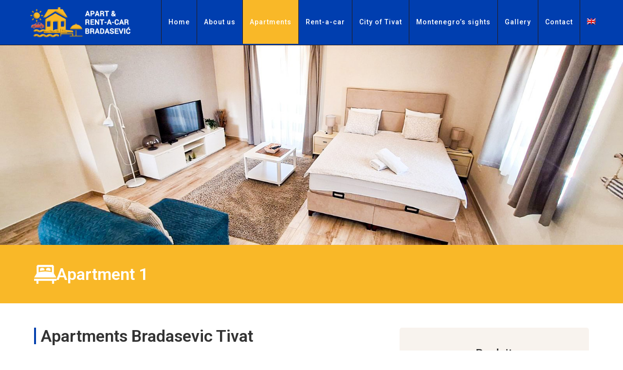

--- FILE ---
content_type: text/html; charset=UTF-8
request_url: http://apartmanibradasevictivat.me/en/apartment-1/
body_size: 35066
content:
<!DOCTYPE html>
<html dir="ltr" lang="en-US" prefix="og: https://ogp.me/ns#" class="no-js " itemscope itemtype="https://schema.org/WebPage" >

<head>

<meta charset="UTF-8" />
<title>Apartment 1 | ApartmaniBradasevicTivat.me</title>
<link rel="alternate" hreflang="bs" href="http://apartmanibradasevictivat.me/apartman-1/" />
<link rel="alternate" hreflang="en" href="http://apartmanibradasevictivat.me/en/apartment-1/" />
<link rel="alternate" hreflang="x-default" href="http://apartmanibradasevictivat.me/apartman-1/" />

		<!-- All in One SEO 4.6.8.1 - aioseo.com -->
		<meta name="robots" content="max-image-preview:large" />
		<link rel="canonical" href="http://apartmanibradasevictivat.me/en/apartment-1/" />
		<meta name="generator" content="All in One SEO (AIOSEO) 4.6.8.1" />
		<meta property="og:locale" content="en_US" />
		<meta property="og:site_name" content="ApartmaniBradasevicTivat.me |" />
		<meta property="og:type" content="article" />
		<meta property="og:title" content="Apartment 1 | ApartmaniBradasevicTivat.me" />
		<meta property="og:url" content="http://apartmanibradasevictivat.me/en/apartment-1/" />
		<meta property="article:published_time" content="2024-08-05T12:56:21+00:00" />
		<meta property="article:modified_time" content="2025-07-17T16:46:14+00:00" />
		<meta name="twitter:card" content="summary_large_image" />
		<meta name="twitter:title" content="Apartment 1 | ApartmaniBradasevicTivat.me" />
		<script type="application/ld+json" class="aioseo-schema">
			{"@context":"https:\/\/schema.org","@graph":[{"@type":"BreadcrumbList","@id":"http:\/\/apartmanibradasevictivat.me\/en\/apartment-1\/#breadcrumblist","itemListElement":[{"@type":"ListItem","@id":"http:\/\/apartmanibradasevictivat.me\/en\/#listItem","position":1,"name":"Home","item":"http:\/\/apartmanibradasevictivat.me\/en\/","nextItem":"http:\/\/apartmanibradasevictivat.me\/en\/apartment-1\/#listItem"},{"@type":"ListItem","@id":"http:\/\/apartmanibradasevictivat.me\/en\/apartment-1\/#listItem","position":2,"name":"Apartment 1","previousItem":"http:\/\/apartmanibradasevictivat.me\/en\/#listItem"}]},{"@type":"Organization","@id":"http:\/\/apartmanibradasevictivat.me\/en\/#organization","name":"ApartmaniBradasevicTivat.me","url":"http:\/\/apartmanibradasevictivat.me\/en\/"},{"@type":"WebPage","@id":"http:\/\/apartmanibradasevictivat.me\/en\/apartment-1\/#webpage","url":"http:\/\/apartmanibradasevictivat.me\/en\/apartment-1\/","name":"Apartment 1 | ApartmaniBradasevicTivat.me","inLanguage":"en-US","isPartOf":{"@id":"http:\/\/apartmanibradasevictivat.me\/en\/#website"},"breadcrumb":{"@id":"http:\/\/apartmanibradasevictivat.me\/en\/apartment-1\/#breadcrumblist"},"datePublished":"2024-08-05T12:56:21+00:00","dateModified":"2025-07-17T16:46:14+00:00"},{"@type":"WebSite","@id":"http:\/\/apartmanibradasevictivat.me\/en\/#website","url":"http:\/\/apartmanibradasevictivat.me\/en\/","name":"ApartmaniBradasevicTivat.me","inLanguage":"en-US","publisher":{"@id":"http:\/\/apartmanibradasevictivat.me\/en\/#organization"}}]}
		</script>
		<!-- All in One SEO -->

<meta name="format-detection" content="telephone=no">
<meta name="viewport" content="width=device-width, initial-scale=1, maximum-scale=1" />
<link rel="shortcut icon" href="http://apartmanibradasevictivat.me/wp-content/uploads/2018/07/favicon.ico" type="image/x-icon" />
<link rel='dns-prefetch' href='//fonts.googleapis.com' />
<link rel="alternate" type="application/rss+xml" title="ApartmaniBradasevicTivat.me &raquo; Feed" href="http://apartmanibradasevictivat.me/en/feed/" />
<link rel="alternate" type="application/rss+xml" title="ApartmaniBradasevicTivat.me &raquo; Comments Feed" href="http://apartmanibradasevictivat.me/en/comments/feed/" />
<script type="text/javascript">
/* <![CDATA[ */
window._wpemojiSettings = {"baseUrl":"https:\/\/s.w.org\/images\/core\/emoji\/15.0.3\/72x72\/","ext":".png","svgUrl":"https:\/\/s.w.org\/images\/core\/emoji\/15.0.3\/svg\/","svgExt":".svg","source":{"concatemoji":"http:\/\/apartmanibradasevictivat.me\/wp-includes\/js\/wp-emoji-release.min.js?ver=6.6.4"}};
/*! This file is auto-generated */
!function(i,n){var o,s,e;function c(e){try{var t={supportTests:e,timestamp:(new Date).valueOf()};sessionStorage.setItem(o,JSON.stringify(t))}catch(e){}}function p(e,t,n){e.clearRect(0,0,e.canvas.width,e.canvas.height),e.fillText(t,0,0);var t=new Uint32Array(e.getImageData(0,0,e.canvas.width,e.canvas.height).data),r=(e.clearRect(0,0,e.canvas.width,e.canvas.height),e.fillText(n,0,0),new Uint32Array(e.getImageData(0,0,e.canvas.width,e.canvas.height).data));return t.every(function(e,t){return e===r[t]})}function u(e,t,n){switch(t){case"flag":return n(e,"\ud83c\udff3\ufe0f\u200d\u26a7\ufe0f","\ud83c\udff3\ufe0f\u200b\u26a7\ufe0f")?!1:!n(e,"\ud83c\uddfa\ud83c\uddf3","\ud83c\uddfa\u200b\ud83c\uddf3")&&!n(e,"\ud83c\udff4\udb40\udc67\udb40\udc62\udb40\udc65\udb40\udc6e\udb40\udc67\udb40\udc7f","\ud83c\udff4\u200b\udb40\udc67\u200b\udb40\udc62\u200b\udb40\udc65\u200b\udb40\udc6e\u200b\udb40\udc67\u200b\udb40\udc7f");case"emoji":return!n(e,"\ud83d\udc26\u200d\u2b1b","\ud83d\udc26\u200b\u2b1b")}return!1}function f(e,t,n){var r="undefined"!=typeof WorkerGlobalScope&&self instanceof WorkerGlobalScope?new OffscreenCanvas(300,150):i.createElement("canvas"),a=r.getContext("2d",{willReadFrequently:!0}),o=(a.textBaseline="top",a.font="600 32px Arial",{});return e.forEach(function(e){o[e]=t(a,e,n)}),o}function t(e){var t=i.createElement("script");t.src=e,t.defer=!0,i.head.appendChild(t)}"undefined"!=typeof Promise&&(o="wpEmojiSettingsSupports",s=["flag","emoji"],n.supports={everything:!0,everythingExceptFlag:!0},e=new Promise(function(e){i.addEventListener("DOMContentLoaded",e,{once:!0})}),new Promise(function(t){var n=function(){try{var e=JSON.parse(sessionStorage.getItem(o));if("object"==typeof e&&"number"==typeof e.timestamp&&(new Date).valueOf()<e.timestamp+604800&&"object"==typeof e.supportTests)return e.supportTests}catch(e){}return null}();if(!n){if("undefined"!=typeof Worker&&"undefined"!=typeof OffscreenCanvas&&"undefined"!=typeof URL&&URL.createObjectURL&&"undefined"!=typeof Blob)try{var e="postMessage("+f.toString()+"("+[JSON.stringify(s),u.toString(),p.toString()].join(",")+"));",r=new Blob([e],{type:"text/javascript"}),a=new Worker(URL.createObjectURL(r),{name:"wpTestEmojiSupports"});return void(a.onmessage=function(e){c(n=e.data),a.terminate(),t(n)})}catch(e){}c(n=f(s,u,p))}t(n)}).then(function(e){for(var t in e)n.supports[t]=e[t],n.supports.everything=n.supports.everything&&n.supports[t],"flag"!==t&&(n.supports.everythingExceptFlag=n.supports.everythingExceptFlag&&n.supports[t]);n.supports.everythingExceptFlag=n.supports.everythingExceptFlag&&!n.supports.flag,n.DOMReady=!1,n.readyCallback=function(){n.DOMReady=!0}}).then(function(){return e}).then(function(){var e;n.supports.everything||(n.readyCallback(),(e=n.source||{}).concatemoji?t(e.concatemoji):e.wpemoji&&e.twemoji&&(t(e.twemoji),t(e.wpemoji)))}))}((window,document),window._wpemojiSettings);
/* ]]> */
</script>
<link rel='stylesheet' id='layerslider-css' href='http://apartmanibradasevictivat.me/wp-content/plugins/LayerSlider/static/layerslider/css/layerslider.css?ver=6.7.6' type='text/css' media='all' />
<style id='wp-emoji-styles-inline-css' type='text/css'>

	img.wp-smiley, img.emoji {
		display: inline !important;
		border: none !important;
		box-shadow: none !important;
		height: 1em !important;
		width: 1em !important;
		margin: 0 0.07em !important;
		vertical-align: -0.1em !important;
		background: none !important;
		padding: 0 !important;
	}
</style>
<style id='classic-theme-styles-inline-css' type='text/css'>
/*! This file is auto-generated */
.wp-block-button__link{color:#fff;background-color:#32373c;border-radius:9999px;box-shadow:none;text-decoration:none;padding:calc(.667em + 2px) calc(1.333em + 2px);font-size:1.125em}.wp-block-file__button{background:#32373c;color:#fff;text-decoration:none}
</style>
<style id='global-styles-inline-css' type='text/css'>
:root{--wp--preset--aspect-ratio--square: 1;--wp--preset--aspect-ratio--4-3: 4/3;--wp--preset--aspect-ratio--3-4: 3/4;--wp--preset--aspect-ratio--3-2: 3/2;--wp--preset--aspect-ratio--2-3: 2/3;--wp--preset--aspect-ratio--16-9: 16/9;--wp--preset--aspect-ratio--9-16: 9/16;--wp--preset--color--black: #000000;--wp--preset--color--cyan-bluish-gray: #abb8c3;--wp--preset--color--white: #ffffff;--wp--preset--color--pale-pink: #f78da7;--wp--preset--color--vivid-red: #cf2e2e;--wp--preset--color--luminous-vivid-orange: #ff6900;--wp--preset--color--luminous-vivid-amber: #fcb900;--wp--preset--color--light-green-cyan: #7bdcb5;--wp--preset--color--vivid-green-cyan: #00d084;--wp--preset--color--pale-cyan-blue: #8ed1fc;--wp--preset--color--vivid-cyan-blue: #0693e3;--wp--preset--color--vivid-purple: #9b51e0;--wp--preset--gradient--vivid-cyan-blue-to-vivid-purple: linear-gradient(135deg,rgba(6,147,227,1) 0%,rgb(155,81,224) 100%);--wp--preset--gradient--light-green-cyan-to-vivid-green-cyan: linear-gradient(135deg,rgb(122,220,180) 0%,rgb(0,208,130) 100%);--wp--preset--gradient--luminous-vivid-amber-to-luminous-vivid-orange: linear-gradient(135deg,rgba(252,185,0,1) 0%,rgba(255,105,0,1) 100%);--wp--preset--gradient--luminous-vivid-orange-to-vivid-red: linear-gradient(135deg,rgba(255,105,0,1) 0%,rgb(207,46,46) 100%);--wp--preset--gradient--very-light-gray-to-cyan-bluish-gray: linear-gradient(135deg,rgb(238,238,238) 0%,rgb(169,184,195) 100%);--wp--preset--gradient--cool-to-warm-spectrum: linear-gradient(135deg,rgb(74,234,220) 0%,rgb(151,120,209) 20%,rgb(207,42,186) 40%,rgb(238,44,130) 60%,rgb(251,105,98) 80%,rgb(254,248,76) 100%);--wp--preset--gradient--blush-light-purple: linear-gradient(135deg,rgb(255,206,236) 0%,rgb(152,150,240) 100%);--wp--preset--gradient--blush-bordeaux: linear-gradient(135deg,rgb(254,205,165) 0%,rgb(254,45,45) 50%,rgb(107,0,62) 100%);--wp--preset--gradient--luminous-dusk: linear-gradient(135deg,rgb(255,203,112) 0%,rgb(199,81,192) 50%,rgb(65,88,208) 100%);--wp--preset--gradient--pale-ocean: linear-gradient(135deg,rgb(255,245,203) 0%,rgb(182,227,212) 50%,rgb(51,167,181) 100%);--wp--preset--gradient--electric-grass: linear-gradient(135deg,rgb(202,248,128) 0%,rgb(113,206,126) 100%);--wp--preset--gradient--midnight: linear-gradient(135deg,rgb(2,3,129) 0%,rgb(40,116,252) 100%);--wp--preset--font-size--small: 13px;--wp--preset--font-size--medium: 20px;--wp--preset--font-size--large: 36px;--wp--preset--font-size--x-large: 42px;--wp--preset--spacing--20: 0.44rem;--wp--preset--spacing--30: 0.67rem;--wp--preset--spacing--40: 1rem;--wp--preset--spacing--50: 1.5rem;--wp--preset--spacing--60: 2.25rem;--wp--preset--spacing--70: 3.38rem;--wp--preset--spacing--80: 5.06rem;--wp--preset--shadow--natural: 6px 6px 9px rgba(0, 0, 0, 0.2);--wp--preset--shadow--deep: 12px 12px 50px rgba(0, 0, 0, 0.4);--wp--preset--shadow--sharp: 6px 6px 0px rgba(0, 0, 0, 0.2);--wp--preset--shadow--outlined: 6px 6px 0px -3px rgba(255, 255, 255, 1), 6px 6px rgba(0, 0, 0, 1);--wp--preset--shadow--crisp: 6px 6px 0px rgba(0, 0, 0, 1);}:where(.is-layout-flex){gap: 0.5em;}:where(.is-layout-grid){gap: 0.5em;}body .is-layout-flex{display: flex;}.is-layout-flex{flex-wrap: wrap;align-items: center;}.is-layout-flex > :is(*, div){margin: 0;}body .is-layout-grid{display: grid;}.is-layout-grid > :is(*, div){margin: 0;}:where(.wp-block-columns.is-layout-flex){gap: 2em;}:where(.wp-block-columns.is-layout-grid){gap: 2em;}:where(.wp-block-post-template.is-layout-flex){gap: 1.25em;}:where(.wp-block-post-template.is-layout-grid){gap: 1.25em;}.has-black-color{color: var(--wp--preset--color--black) !important;}.has-cyan-bluish-gray-color{color: var(--wp--preset--color--cyan-bluish-gray) !important;}.has-white-color{color: var(--wp--preset--color--white) !important;}.has-pale-pink-color{color: var(--wp--preset--color--pale-pink) !important;}.has-vivid-red-color{color: var(--wp--preset--color--vivid-red) !important;}.has-luminous-vivid-orange-color{color: var(--wp--preset--color--luminous-vivid-orange) !important;}.has-luminous-vivid-amber-color{color: var(--wp--preset--color--luminous-vivid-amber) !important;}.has-light-green-cyan-color{color: var(--wp--preset--color--light-green-cyan) !important;}.has-vivid-green-cyan-color{color: var(--wp--preset--color--vivid-green-cyan) !important;}.has-pale-cyan-blue-color{color: var(--wp--preset--color--pale-cyan-blue) !important;}.has-vivid-cyan-blue-color{color: var(--wp--preset--color--vivid-cyan-blue) !important;}.has-vivid-purple-color{color: var(--wp--preset--color--vivid-purple) !important;}.has-black-background-color{background-color: var(--wp--preset--color--black) !important;}.has-cyan-bluish-gray-background-color{background-color: var(--wp--preset--color--cyan-bluish-gray) !important;}.has-white-background-color{background-color: var(--wp--preset--color--white) !important;}.has-pale-pink-background-color{background-color: var(--wp--preset--color--pale-pink) !important;}.has-vivid-red-background-color{background-color: var(--wp--preset--color--vivid-red) !important;}.has-luminous-vivid-orange-background-color{background-color: var(--wp--preset--color--luminous-vivid-orange) !important;}.has-luminous-vivid-amber-background-color{background-color: var(--wp--preset--color--luminous-vivid-amber) !important;}.has-light-green-cyan-background-color{background-color: var(--wp--preset--color--light-green-cyan) !important;}.has-vivid-green-cyan-background-color{background-color: var(--wp--preset--color--vivid-green-cyan) !important;}.has-pale-cyan-blue-background-color{background-color: var(--wp--preset--color--pale-cyan-blue) !important;}.has-vivid-cyan-blue-background-color{background-color: var(--wp--preset--color--vivid-cyan-blue) !important;}.has-vivid-purple-background-color{background-color: var(--wp--preset--color--vivid-purple) !important;}.has-black-border-color{border-color: var(--wp--preset--color--black) !important;}.has-cyan-bluish-gray-border-color{border-color: var(--wp--preset--color--cyan-bluish-gray) !important;}.has-white-border-color{border-color: var(--wp--preset--color--white) !important;}.has-pale-pink-border-color{border-color: var(--wp--preset--color--pale-pink) !important;}.has-vivid-red-border-color{border-color: var(--wp--preset--color--vivid-red) !important;}.has-luminous-vivid-orange-border-color{border-color: var(--wp--preset--color--luminous-vivid-orange) !important;}.has-luminous-vivid-amber-border-color{border-color: var(--wp--preset--color--luminous-vivid-amber) !important;}.has-light-green-cyan-border-color{border-color: var(--wp--preset--color--light-green-cyan) !important;}.has-vivid-green-cyan-border-color{border-color: var(--wp--preset--color--vivid-green-cyan) !important;}.has-pale-cyan-blue-border-color{border-color: var(--wp--preset--color--pale-cyan-blue) !important;}.has-vivid-cyan-blue-border-color{border-color: var(--wp--preset--color--vivid-cyan-blue) !important;}.has-vivid-purple-border-color{border-color: var(--wp--preset--color--vivid-purple) !important;}.has-vivid-cyan-blue-to-vivid-purple-gradient-background{background: var(--wp--preset--gradient--vivid-cyan-blue-to-vivid-purple) !important;}.has-light-green-cyan-to-vivid-green-cyan-gradient-background{background: var(--wp--preset--gradient--light-green-cyan-to-vivid-green-cyan) !important;}.has-luminous-vivid-amber-to-luminous-vivid-orange-gradient-background{background: var(--wp--preset--gradient--luminous-vivid-amber-to-luminous-vivid-orange) !important;}.has-luminous-vivid-orange-to-vivid-red-gradient-background{background: var(--wp--preset--gradient--luminous-vivid-orange-to-vivid-red) !important;}.has-very-light-gray-to-cyan-bluish-gray-gradient-background{background: var(--wp--preset--gradient--very-light-gray-to-cyan-bluish-gray) !important;}.has-cool-to-warm-spectrum-gradient-background{background: var(--wp--preset--gradient--cool-to-warm-spectrum) !important;}.has-blush-light-purple-gradient-background{background: var(--wp--preset--gradient--blush-light-purple) !important;}.has-blush-bordeaux-gradient-background{background: var(--wp--preset--gradient--blush-bordeaux) !important;}.has-luminous-dusk-gradient-background{background: var(--wp--preset--gradient--luminous-dusk) !important;}.has-pale-ocean-gradient-background{background: var(--wp--preset--gradient--pale-ocean) !important;}.has-electric-grass-gradient-background{background: var(--wp--preset--gradient--electric-grass) !important;}.has-midnight-gradient-background{background: var(--wp--preset--gradient--midnight) !important;}.has-small-font-size{font-size: var(--wp--preset--font-size--small) !important;}.has-medium-font-size{font-size: var(--wp--preset--font-size--medium) !important;}.has-large-font-size{font-size: var(--wp--preset--font-size--large) !important;}.has-x-large-font-size{font-size: var(--wp--preset--font-size--x-large) !important;}
:where(.wp-block-post-template.is-layout-flex){gap: 1.25em;}:where(.wp-block-post-template.is-layout-grid){gap: 1.25em;}
:where(.wp-block-columns.is-layout-flex){gap: 2em;}:where(.wp-block-columns.is-layout-grid){gap: 2em;}
:root :where(.wp-block-pullquote){font-size: 1.5em;line-height: 1.6;}
</style>
<link rel='stylesheet' id='contact-form-7-css' href='http://apartmanibradasevictivat.me/wp-content/plugins/contact-form-7/includes/css/styles.css?ver=5.9.8' type='text/css' media='all' />
<link rel='stylesheet' id='wpml-legacy-horizontal-list-0-css' href='http://apartmanibradasevictivat.me/wp-content/plugins/sitepress-multilingual-cms/templates/language-switchers/legacy-list-horizontal/style.min.css?ver=1' type='text/css' media='all' />
<link rel='stylesheet' id='wpml-menu-item-0-css' href='http://apartmanibradasevictivat.me/wp-content/plugins/sitepress-multilingual-cms/templates/language-switchers/menu-item/style.min.css?ver=1' type='text/css' media='all' />
<style id='wpml-menu-item-0-inline-css' type='text/css'>
.wpml-ls-display{display:inline!important;}
</style>
<link rel='stylesheet' id='mfn-be-css' href='http://apartmanibradasevictivat.me/wp-content/themes/betheme/css/be.css?ver=27.5.3' type='text/css' media='all' />
<link rel='stylesheet' id='mfn-animations-css' href='http://apartmanibradasevictivat.me/wp-content/themes/betheme/assets/animations/animations.min.css?ver=27.5.3' type='text/css' media='all' />
<link rel='stylesheet' id='mfn-font-awesome-css' href='http://apartmanibradasevictivat.me/wp-content/themes/betheme/fonts/fontawesome/fontawesome.css?ver=27.5.3' type='text/css' media='all' />
<link rel='stylesheet' id='mfn-jplayer-css' href='http://apartmanibradasevictivat.me/wp-content/themes/betheme/assets/jplayer/css/jplayer.blue.monday.min.css?ver=27.5.3' type='text/css' media='all' />
<link rel='stylesheet' id='mfn-responsive-css' href='http://apartmanibradasevictivat.me/wp-content/themes/betheme/css/responsive.css?ver=27.5.3' type='text/css' media='all' />
<link rel='stylesheet' id='mfn-fonts-css' href='https://fonts.googleapis.com/css?family=Roboto%3A1%2C300%2C400%2C400italic%2C500%2C700%2C700italic&#038;display=swap&#038;ver=6.6.4' type='text/css' media='all' />
<link rel='stylesheet' id='esg-plugin-settings-css' href='http://apartmanibradasevictivat.me/wp-content/plugins/essential-grid/public/assets/css/settings.css?ver=3.1.4' type='text/css' media='all' />
<link rel='stylesheet' id='tp-fontello-css' href='http://apartmanibradasevictivat.me/wp-content/plugins/essential-grid/public/assets/font/fontello/css/fontello.css?ver=3.1.4' type='text/css' media='all' />
<link rel='stylesheet' id='tp-open-sans-css' href="https://fonts.googleapis.com/css?family=Open+Sans%3A300%2C400%2C600%2C700%2C800&#038;ver=6.6.4" type='text/css' media='all' />
<link rel='stylesheet' id='tp-raleway-css' href="https://fonts.googleapis.com/css?family=Raleway%3A100%2C200%2C300%2C400%2C500%2C600%2C700%2C800%2C900&#038;ver=6.6.4" type='text/css' media='all' />
<link rel='stylesheet' id='tp-droid-serif-css' href="https://fonts.googleapis.com/css?family=Droid+Serif%3A400%2C700&#038;ver=6.6.4" type='text/css' media='all' />
<link rel='stylesheet' id='dhvc-form-font-awesome-css' href='http://apartmanibradasevictivat.me/wp-content/plugins/dhvc-form/assets/fonts/font-awesome/css/font-awesome.min.css?ver=4.1.0' type='text/css' media='all' />
<link rel='stylesheet' id='dhvc-form-css' href='http://apartmanibradasevictivat.me/wp-content/plugins/dhvc-form/assets/css/style.css?ver=1.4.26' type='text/css' media='all' />
<link rel='stylesheet' id='elementor-frontend-css' href='http://apartmanibradasevictivat.me/wp-content/plugins/elementor/assets/css/frontend-lite.min.css?ver=3.23.3' type='text/css' media='all' />
<link rel='stylesheet' id='swiper-css' href='http://apartmanibradasevictivat.me/wp-content/plugins/elementor/assets/lib/swiper/v8/css/swiper.min.css?ver=8.4.5' type='text/css' media='all' />
<link rel='stylesheet' id='elementor-post-1345-css' href='http://apartmanibradasevictivat.me/wp-content/uploads/elementor/css/post-1345.css?ver=1722878304' type='text/css' media='all' />
<link rel='stylesheet' id='elementor-pro-css' href='http://apartmanibradasevictivat.me/wp-content/plugins/elementor-pro/assets/css/frontend-lite.min.css?ver=3.23.0' type='text/css' media='all' />
<link rel='stylesheet' id='elementor-global-css' href='http://apartmanibradasevictivat.me/wp-content/uploads/elementor/css/global.css?ver=1722878304' type='text/css' media='all' />
<link rel='stylesheet' id='elementor-post-2872-css' href='http://apartmanibradasevictivat.me/wp-content/uploads/elementor/css/post-2872.css?ver=1752771858' type='text/css' media='all' />
<style id='mfn-dynamic-inline-css' type='text/css'>
body:not(.template-slider) #Header_wrapper{background-image:url(http://apartmanibradasevictivat.me/wp-content/uploads/2018/06/heder.jpg)}
html{background-color:#ffffff}#Wrapper,#Content,.mfn-popup .mfn-popup-content,.mfn-off-canvas-sidebar .mfn-off-canvas-content-wrapper,.mfn-cart-holder,.mfn-header-login,#Top_bar .search_wrapper,#Top_bar .top_bar_right .mfn-live-search-box,.column_livesearch .mfn-live-search-wrapper,.column_livesearch .mfn-live-search-box{background-color:#ffffff}.layout-boxed.mfn-bebuilder-header.mfn-ui #Wrapper .mfn-only-sample-content{background-color:#ffffff}body:not(.template-slider) #Header{min-height:0px}body.header-below:not(.template-slider) #Header{padding-top:0px}#Subheader{padding:160px 0}#Footer .widgets_wrapper{padding:100px 0}.elementor-page.elementor-default #Content .the_content .section_wrapper{max-width:100%}.elementor-page.elementor-default #Content .section.the_content{width:100%}.elementor-page.elementor-default #Content .section_wrapper .the_content_wrapper{margin-left:0;margin-right:0;width:100%}body,span.date_label,.timeline_items li h3 span,input[type="date"],input[type="text"],input[type="password"],input[type="tel"],input[type="email"],input[type="url"],textarea,select,.offer_li .title h3,.mfn-menu-item-megamenu{font-family:"Roboto",-apple-system,BlinkMacSystemFont,"Segoe UI",Roboto,Oxygen-Sans,Ubuntu,Cantarell,"Helvetica Neue",sans-serif}#menu > ul > li > a,#overlay-menu ul li a{font-family:"Roboto",-apple-system,BlinkMacSystemFont,"Segoe UI",Roboto,Oxygen-Sans,Ubuntu,Cantarell,"Helvetica Neue",sans-serif}#Subheader .title{font-family:"Roboto",-apple-system,BlinkMacSystemFont,"Segoe UI",Roboto,Oxygen-Sans,Ubuntu,Cantarell,"Helvetica Neue",sans-serif}h1,h2,h3,h4,.text-logo #logo{font-family:"Roboto",-apple-system,BlinkMacSystemFont,"Segoe UI",Roboto,Oxygen-Sans,Ubuntu,Cantarell,"Helvetica Neue",sans-serif}h5,h6{font-family:"Roboto",-apple-system,BlinkMacSystemFont,"Segoe UI",Roboto,Oxygen-Sans,Ubuntu,Cantarell,"Helvetica Neue",sans-serif}blockquote{font-family:"Roboto",-apple-system,BlinkMacSystemFont,"Segoe UI",Roboto,Oxygen-Sans,Ubuntu,Cantarell,"Helvetica Neue",sans-serif}.chart_box .chart .num,.counter .desc_wrapper .number-wrapper,.how_it_works .image .number,.pricing-box .plan-header .price,.quick_fact .number-wrapper,.woocommerce .product div.entry-summary .price{font-family:"Roboto",-apple-system,BlinkMacSystemFont,"Segoe UI",Roboto,Oxygen-Sans,Ubuntu,Cantarell,"Helvetica Neue",sans-serif}body,.mfn-menu-item-megamenu{font-size:14px;line-height:26px;font-weight:400;letter-spacing:0px}.big{font-size:16px;line-height:28px;font-weight:400;letter-spacing:0px}#menu > ul > li > a,#overlay-menu ul li a{font-size:14px;font-weight:500;letter-spacing:1px}#overlay-menu ul li a{line-height:21px}#Subheader .title{font-size:70px;line-height:70px;font-weight:400;letter-spacing:0px}h1,.text-logo #logo{font-size:70px;line-height:70px;font-weight:400;letter-spacing:0px}h2{font-size:34px;line-height:42px;font-weight:700;letter-spacing:0px}h3,.woocommerce ul.products li.product h3,.woocommerce #customer_login h2{font-size:27px;line-height:37px;font-weight:300;letter-spacing:0px}h4,.woocommerce .woocommerce-order-details__title,.woocommerce .wc-bacs-bank-details-heading,.woocommerce .woocommerce-customer-details h2{font-size:24px;line-height:28px;font-weight:500;letter-spacing:0px}h5{font-size:18px;line-height:29px;font-weight:400;letter-spacing:0px}h6{font-size:16px;line-height:24px;font-weight:700;letter-spacing:0px}#Intro .intro-title{font-size:70px;line-height:70px;font-weight:400;letter-spacing:0px}@media only screen and (min-width:768px) and (max-width:959px){body,.mfn-menu-item-megamenu{font-size:13px;line-height:22px;font-weight:400;letter-spacing:0px}.big{font-size:14px;line-height:24px;font-weight:400;letter-spacing:0px}#menu > ul > li > a,#overlay-menu ul li a{font-size:13px;font-weight:500;letter-spacing:1px}#overlay-menu ul li a{line-height:19.5px}#Subheader .title{font-size:60px;line-height:60px;font-weight:400;letter-spacing:0px}h1,.text-logo #logo{font-size:60px;line-height:60px;font-weight:400;letter-spacing:0px}h2{font-size:29px;line-height:36px;font-weight:700;letter-spacing:0px}h3,.woocommerce ul.products li.product h3,.woocommerce #customer_login h2{font-size:23px;line-height:31px;font-weight:300;letter-spacing:0px}h4,.woocommerce .woocommerce-order-details__title,.woocommerce .wc-bacs-bank-details-heading,.woocommerce .woocommerce-customer-details h2{font-size:20px;line-height:24px;font-weight:500;letter-spacing:0px}h5{font-size:15px;line-height:25px;font-weight:400;letter-spacing:0px}h6{font-size:14px;line-height:20px;font-weight:700;letter-spacing:0px}#Intro .intro-title{font-size:60px;line-height:60px;font-weight:400;letter-spacing:0px}blockquote{font-size:15px}.chart_box .chart .num{font-size:45px;line-height:45px}.counter .desc_wrapper .number-wrapper{font-size:45px;line-height:45px}.counter .desc_wrapper .title{font-size:14px;line-height:18px}.faq .question .title{font-size:14px}.fancy_heading .title{font-size:38px;line-height:38px}.offer .offer_li .desc_wrapper .title h3{font-size:32px;line-height:32px}.offer_thumb_ul li.offer_thumb_li .desc_wrapper .title h3{font-size:32px;line-height:32px}.pricing-box .plan-header h2{font-size:27px;line-height:27px}.pricing-box .plan-header .price > span{font-size:40px;line-height:40px}.pricing-box .plan-header .price sup.currency{font-size:18px;line-height:18px}.pricing-box .plan-header .price sup.period{font-size:14px;line-height:14px}.quick_fact .number-wrapper{font-size:80px;line-height:80px}.trailer_box .desc h2{font-size:27px;line-height:27px}.widget > h3{font-size:17px;line-height:20px}}@media only screen and (min-width:480px) and (max-width:767px){body,.mfn-menu-item-megamenu{font-size:13px;line-height:20px;font-weight:400;letter-spacing:0px}.big{font-size:13px;line-height:21px;font-weight:400;letter-spacing:0px}#menu > ul > li > a,#overlay-menu ul li a{font-size:13px;font-weight:500;letter-spacing:1px}#overlay-menu ul li a{line-height:19.5px}#Subheader .title{font-size:53px;line-height:53px;font-weight:400;letter-spacing:0px}h1,.text-logo #logo{font-size:53px;line-height:53px;font-weight:400;letter-spacing:0px}h2{font-size:26px;line-height:32px;font-weight:700;letter-spacing:0px}h3,.woocommerce ul.products li.product h3,.woocommerce #customer_login h2{font-size:20px;line-height:28px;font-weight:300;letter-spacing:0px}h4,.woocommerce .woocommerce-order-details__title,.woocommerce .wc-bacs-bank-details-heading,.woocommerce .woocommerce-customer-details h2{font-size:18px;line-height:21px;font-weight:500;letter-spacing:0px}h5{font-size:14px;line-height:22px;font-weight:400;letter-spacing:0px}h6{font-size:13px;line-height:19px;font-weight:700;letter-spacing:0px}#Intro .intro-title{font-size:53px;line-height:53px;font-weight:400;letter-spacing:0px}blockquote{font-size:14px}.chart_box .chart .num{font-size:40px;line-height:40px}.counter .desc_wrapper .number-wrapper{font-size:40px;line-height:40px}.counter .desc_wrapper .title{font-size:13px;line-height:16px}.faq .question .title{font-size:13px}.fancy_heading .title{font-size:34px;line-height:34px}.offer .offer_li .desc_wrapper .title h3{font-size:28px;line-height:28px}.offer_thumb_ul li.offer_thumb_li .desc_wrapper .title h3{font-size:28px;line-height:28px}.pricing-box .plan-header h2{font-size:24px;line-height:24px}.pricing-box .plan-header .price > span{font-size:34px;line-height:34px}.pricing-box .plan-header .price sup.currency{font-size:16px;line-height:16px}.pricing-box .plan-header .price sup.period{font-size:13px;line-height:13px}.quick_fact .number-wrapper{font-size:70px;line-height:70px}.trailer_box .desc h2{font-size:24px;line-height:24px}.widget > h3{font-size:16px;line-height:19px}}@media only screen and (max-width:479px){body,.mfn-menu-item-megamenu{font-size:13px;line-height:19px;font-weight:400;letter-spacing:0px}.big{font-size:13px;line-height:19px;font-weight:400;letter-spacing:0px}#menu > ul > li > a,#overlay-menu ul li a{font-size:13px;font-weight:500;letter-spacing:1px}#overlay-menu ul li a{line-height:19.5px}#Subheader .title{font-size:42px;line-height:42px;font-weight:400;letter-spacing:0px}h1,.text-logo #logo{font-size:42px;line-height:42px;font-weight:400;letter-spacing:0px}h2{font-size:20px;line-height:25px;font-weight:700;letter-spacing:0px}h3,.woocommerce ul.products li.product h3,.woocommerce #customer_login h2{font-size:16px;line-height:22px;font-weight:300;letter-spacing:0px}h4,.woocommerce .woocommerce-order-details__title,.woocommerce .wc-bacs-bank-details-heading,.woocommerce .woocommerce-customer-details h2{font-size:14px;line-height:19px;font-weight:500;letter-spacing:0px}h5{font-size:13px;line-height:19px;font-weight:400;letter-spacing:0px}h6{font-size:13px;line-height:19px;font-weight:700;letter-spacing:0px}#Intro .intro-title{font-size:42px;line-height:42px;font-weight:400;letter-spacing:0px}blockquote{font-size:13px}.chart_box .chart .num{font-size:35px;line-height:35px}.counter .desc_wrapper .number-wrapper{font-size:35px;line-height:35px}.counter .desc_wrapper .title{font-size:13px;line-height:26px}.faq .question .title{font-size:13px}.fancy_heading .title{font-size:30px;line-height:30px}.offer .offer_li .desc_wrapper .title h3{font-size:26px;line-height:26px}.offer_thumb_ul li.offer_thumb_li .desc_wrapper .title h3{font-size:26px;line-height:26px}.pricing-box .plan-header h2{font-size:21px;line-height:21px}.pricing-box .plan-header .price > span{font-size:32px;line-height:32px}.pricing-box .plan-header .price sup.currency{font-size:14px;line-height:14px}.pricing-box .plan-header .price sup.period{font-size:13px;line-height:13px}.quick_fact .number-wrapper{font-size:60px;line-height:60px}.trailer_box .desc h2{font-size:21px;line-height:21px}.widget > h3{font-size:15px;line-height:18px}}.with_aside .sidebar.columns{width:23%}.with_aside .sections_group{width:77%}.aside_both .sidebar.columns{width:18%}.aside_both .sidebar.sidebar-1{margin-left:-82%}.aside_both .sections_group{width:64%;margin-left:18%}@media only screen and (min-width:1240px){#Wrapper,.with_aside .content_wrapper{max-width:1240px}body.layout-boxed.mfn-header-scrolled .mfn-header-tmpl.mfn-sticky-layout-width{max-width:1240px;left:0;right:0;margin-left:auto;margin-right:auto}body.layout-boxed:not(.mfn-header-scrolled) .mfn-header-tmpl.mfn-header-layout-width,body.layout-boxed .mfn-header-tmpl.mfn-header-layout-width:not(.mfn-hasSticky){max-width:1240px;left:0;right:0;margin-left:auto;margin-right:auto}body.layout-boxed.mfn-bebuilder-header.mfn-ui .mfn-only-sample-content{max-width:1240px;margin-left:auto;margin-right:auto}.section_wrapper,.container{max-width:1220px}.layout-boxed.header-boxed #Top_bar.is-sticky{max-width:1240px}}@media only screen and (max-width:767px){#Wrapper{max-width:calc(100% - 67px)}.content_wrapper .section_wrapper,.container,.four.columns .widget-area{max-width:770px !important;padding-left:33px;padding-right:33px}}body{--mfn-button-font-family:inherit;--mfn-button-font-size:14px;--mfn-button-font-weight:400;--mfn-button-font-style:inherit;--mfn-button-letter-spacing:0px;--mfn-button-padding:16px 20px 16px 20px;--mfn-button-border-width:0px;--mfn-button-border-radius:0px;--mfn-button-gap:10px;--mfn-button-transition:0.2s;--mfn-button-color:#ffffff;--mfn-button-color-hover:#ffffff;--mfn-button-bg:#003eaf;--mfn-button-bg-hover:#0031a2;--mfn-button-border-color:transparent;--mfn-button-border-color-hover:transparent;--mfn-button-icon-color:#ffffff;--mfn-button-icon-color-hover:#ffffff;--mfn-button-box-shadow:unset;--mfn-button-theme-color:#ffffff;--mfn-button-theme-color-hover:#ffffff;--mfn-button-theme-bg:#f9b828;--mfn-button-theme-bg-hover:#ecab1b;--mfn-button-theme-border-color:transparent;--mfn-button-theme-border-color-hover:transparent;--mfn-button-theme-icon-color:#ffffff;--mfn-button-theme-icon-color-hover:#ffffff;--mfn-button-theme-box-shadow:unset;--mfn-button-shop-color:#ffffff;--mfn-button-shop-color-hover:#ffffff;--mfn-button-shop-bg:#f9b828;--mfn-button-shop-bg-hover:#ecab1b;--mfn-button-shop-border-color:transparent;--mfn-button-shop-border-color-hover:transparent;--mfn-button-shop-icon-color:#626262;--mfn-button-shop-icon-color-hover:#626262;--mfn-button-shop-box-shadow:unset;--mfn-button-action-color:#747474;--mfn-button-action-color-hover:#747474;--mfn-button-action-bg:#f7f7f7;--mfn-button-action-bg-hover:#eaeaea;--mfn-button-action-border-color:transparent;--mfn-button-action-border-color-hover:transparent;--mfn-button-action-icon-color:#747474;--mfn-button-action-icon-color-hover:#747474;--mfn-button-action-box-shadow:unset}@media only screen and (max-width:959px){body{}}@media only screen and (max-width:768px){body{}}#Top_bar #logo,.header-fixed #Top_bar #logo,.header-plain #Top_bar #logo,.header-transparent #Top_bar #logo{height:60px;line-height:60px;padding:15px 0}.logo-overflow #Top_bar:not(.is-sticky) .logo{height:90px}#Top_bar .menu > li > a{padding:15px 0}.menu-highlight:not(.header-creative) #Top_bar .menu > li > a{margin:20px 0}.header-plain:not(.menu-highlight) #Top_bar .menu > li > a span:not(.description){line-height:90px}.header-fixed #Top_bar .menu > li > a{padding:30px 0}@media only screen and (max-width:767px){.mobile-header-mini #Top_bar #logo{height:50px!important;line-height:50px!important;margin:5px 0}}#Top_bar #logo img.svg{width:100px}.image_frame,.wp-caption{border-width:0px}.alert{border-radius:0px}#Top_bar .top_bar_right .top-bar-right-input input{width:200px}.mfn-live-search-box .mfn-live-search-list{max-height:300px}#Side_slide{right:-250px;width:250px}#Side_slide.left{left:-250px}.blog-teaser li .desc-wrapper .desc{background-position-y:-1px}.mfn-free-delivery-info{--mfn-free-delivery-bar:#f9b828;--mfn-free-delivery-bg:rgba(0,0,0,0.1);--mfn-free-delivery-achieved:#f9b828}@media only screen and ( max-width:767px ){#Subheader{padding:80px 0}}@media only screen and (min-width:1240px){body:not(.header-simple) #Top_bar #menu{display:block!important}.tr-menu #Top_bar #menu{background:none!important}#Top_bar .menu > li > ul.mfn-megamenu > li{float:left}#Top_bar .menu > li > ul.mfn-megamenu > li.mfn-megamenu-cols-1{width:100%}#Top_bar .menu > li > ul.mfn-megamenu > li.mfn-megamenu-cols-2{width:50%}#Top_bar .menu > li > ul.mfn-megamenu > li.mfn-megamenu-cols-3{width:33.33%}#Top_bar .menu > li > ul.mfn-megamenu > li.mfn-megamenu-cols-4{width:25%}#Top_bar .menu > li > ul.mfn-megamenu > li.mfn-megamenu-cols-5{width:20%}#Top_bar .menu > li > ul.mfn-megamenu > li.mfn-megamenu-cols-6{width:16.66%}#Top_bar .menu > li > ul.mfn-megamenu > li > ul{display:block!important;position:inherit;left:auto;top:auto;border-width:0 1px 0 0}#Top_bar .menu > li > ul.mfn-megamenu > li:last-child > ul{border:0}#Top_bar .menu > li > ul.mfn-megamenu > li > ul li{width:auto}#Top_bar .menu > li > ul.mfn-megamenu a.mfn-megamenu-title{text-transform:uppercase;font-weight:400;background:none}#Top_bar .menu > li > ul.mfn-megamenu a .menu-arrow{display:none}.menuo-right #Top_bar .menu > li > ul.mfn-megamenu{left:0;width:98%!important;margin:0 1%;padding:20px 0}.menuo-right #Top_bar .menu > li > ul.mfn-megamenu-bg{box-sizing:border-box}#Top_bar .menu > li > ul.mfn-megamenu-bg{padding:20px 166px 20px 20px;background-repeat:no-repeat;background-position:right bottom}.rtl #Top_bar .menu > li > ul.mfn-megamenu-bg{padding-left:166px;padding-right:20px;background-position:left bottom}#Top_bar .menu > li > ul.mfn-megamenu-bg > li{background:none}#Top_bar .menu > li > ul.mfn-megamenu-bg > li a{border:none}#Top_bar .menu > li > ul.mfn-megamenu-bg > li > ul{background:none!important;-webkit-box-shadow:0 0 0 0;-moz-box-shadow:0 0 0 0;box-shadow:0 0 0 0}.mm-vertical #Top_bar .container{position:relative}.mm-vertical #Top_bar .top_bar_left{position:static}.mm-vertical #Top_bar .menu > li ul{box-shadow:0 0 0 0 transparent!important;background-image:none}.mm-vertical #Top_bar .menu > li > ul.mfn-megamenu{padding:20px 0}.mm-vertical.header-plain #Top_bar .menu > li > ul.mfn-megamenu{width:100%!important;margin:0}.mm-vertical #Top_bar .menu > li > ul.mfn-megamenu > li{display:table-cell;float:none!important;width:10%;padding:0 15px;border-right:1px solid rgba(0,0,0,0.05)}.mm-vertical #Top_bar .menu > li > ul.mfn-megamenu > li:last-child{border-right-width:0}.mm-vertical #Top_bar .menu > li > ul.mfn-megamenu > li.hide-border{border-right-width:0}.mm-vertical #Top_bar .menu > li > ul.mfn-megamenu > li a{border-bottom-width:0;padding:9px 15px;line-height:120%}.mm-vertical #Top_bar .menu > li > ul.mfn-megamenu a.mfn-megamenu-title{font-weight:700}.rtl .mm-vertical #Top_bar .menu > li > ul.mfn-megamenu > li:first-child{border-right-width:0}.rtl .mm-vertical #Top_bar .menu > li > ul.mfn-megamenu > li:last-child{border-right-width:1px}body.header-shop #Top_bar #menu{display:flex!important;background-color:transparent}.header-shop #Top_bar.is-sticky .top_bar_row_second{display:none}.header-plain:not(.menuo-right) #Header .top_bar_left{width:auto!important}.header-stack.header-center #Top_bar #menu{display:inline-block!important}.header-simple #Top_bar #menu{display:none;height:auto;width:300px;bottom:auto;top:100%;right:1px;position:absolute;margin:0}.header-simple #Header a.responsive-menu-toggle{display:block;right:10px}.header-simple #Top_bar #menu > ul{width:100%;float:left}.header-simple #Top_bar #menu ul li{width:100%;padding-bottom:0;border-right:0;position:relative}.header-simple #Top_bar #menu ul li a{padding:0 20px;margin:0;display:block;height:auto;line-height:normal;border:none}.header-simple #Top_bar #menu ul li a:not(.menu-toggle):after{display:none}.header-simple #Top_bar #menu ul li a span{border:none;line-height:44px;display:inline;padding:0}.header-simple #Top_bar #menu ul li.submenu .menu-toggle{display:block;position:absolute;right:0;top:0;width:44px;height:44px;line-height:44px;font-size:30px;font-weight:300;text-align:center;cursor:pointer;color:#444;opacity:0.33;transform:unset}.header-simple #Top_bar #menu ul li.submenu .menu-toggle:after{content:"+";position:static}.header-simple #Top_bar #menu ul li.hover > .menu-toggle:after{content:"-"}.header-simple #Top_bar #menu ul li.hover a{border-bottom:0}.header-simple #Top_bar #menu ul.mfn-megamenu li .menu-toggle{display:none}.header-simple #Top_bar #menu ul li ul{position:relative!important;left:0!important;top:0;padding:0;margin:0!important;width:auto!important;background-image:none}.header-simple #Top_bar #menu ul li ul li{width:100%!important;display:block;padding:0}.header-simple #Top_bar #menu ul li ul li a{padding:0 20px 0 30px}.header-simple #Top_bar #menu ul li ul li a .menu-arrow{display:none}.header-simple #Top_bar #menu ul li ul li a span{padding:0}.header-simple #Top_bar #menu ul li ul li a span:after{display:none!important}.header-simple #Top_bar .menu > li > ul.mfn-megamenu a.mfn-megamenu-title{text-transform:uppercase;font-weight:400}.header-simple #Top_bar .menu > li > ul.mfn-megamenu > li > ul{display:block!important;position:inherit;left:auto;top:auto}.header-simple #Top_bar #menu ul li ul li ul{border-left:0!important;padding:0;top:0}.header-simple #Top_bar #menu ul li ul li ul li a{padding:0 20px 0 40px}.rtl.header-simple #Top_bar #menu{left:1px;right:auto}.rtl.header-simple #Top_bar a.responsive-menu-toggle{left:10px;right:auto}.rtl.header-simple #Top_bar #menu ul li.submenu .menu-toggle{left:0;right:auto}.rtl.header-simple #Top_bar #menu ul li ul{left:auto!important;right:0!important}.rtl.header-simple #Top_bar #menu ul li ul li a{padding:0 30px 0 20px}.rtl.header-simple #Top_bar #menu ul li ul li ul li a{padding:0 40px 0 20px}.menu-highlight #Top_bar .menu > li{margin:0 2px}.menu-highlight:not(.header-creative) #Top_bar .menu > li > a{padding:0;-webkit-border-radius:5px;border-radius:5px}.menu-highlight #Top_bar .menu > li > a:after{display:none}.menu-highlight #Top_bar .menu > li > a span:not(.description){line-height:50px}.menu-highlight #Top_bar .menu > li > a span.description{display:none}.menu-highlight.header-stack #Top_bar .menu > li > a{margin:10px 0!important}.menu-highlight.header-stack #Top_bar .menu > li > a span:not(.description){line-height:40px}.menu-highlight.header-simple #Top_bar #menu ul li,.menu-highlight.header-creative #Top_bar #menu ul li{margin:0}.menu-highlight.header-simple #Top_bar #menu ul li > a,.menu-highlight.header-creative #Top_bar #menu ul li > a{-webkit-border-radius:0;border-radius:0}.menu-highlight:not(.header-fixed):not(.header-simple) #Top_bar.is-sticky .menu > li > a{margin:10px 0!important;padding:5px 0!important}.menu-highlight:not(.header-fixed):not(.header-simple) #Top_bar.is-sticky .menu > li > a span{line-height:30px!important}.header-modern.menu-highlight.menuo-right .menu_wrapper{margin-right:20px}.menu-line-below #Top_bar .menu > li > a:not(.menu-toggle):after{top:auto;bottom:-4px}.menu-line-below #Top_bar.is-sticky .menu > li > a:not(.menu-toggle):after{top:auto;bottom:-4px}.menu-line-below-80 #Top_bar:not(.is-sticky) .menu > li > a:not(.menu-toggle):after{height:4px;left:10%;top:50%;margin-top:20px;width:80%}.menu-line-below-80-1 #Top_bar:not(.is-sticky) .menu > li > a:not(.menu-toggle):after{height:1px;left:10%;top:50%;margin-top:20px;width:80%}.menu-link-color #Top_bar .menu > li > a:not(.menu-toggle):after{display:none!important}.menu-arrow-top #Top_bar .menu > li > a:after{background:none repeat scroll 0 0 rgba(0,0,0,0)!important;border-color:#ccc transparent transparent;border-style:solid;border-width:7px 7px 0;display:block;height:0;left:50%;margin-left:-7px;top:0!important;width:0}.menu-arrow-top #Top_bar.is-sticky .menu > li > a:after{top:0!important}.menu-arrow-bottom #Top_bar .menu > li > a:after{background:none!important;border-color:transparent transparent #ccc;border-style:solid;border-width:0 7px 7px;display:block;height:0;left:50%;margin-left:-7px;top:auto;bottom:0;width:0}.menu-arrow-bottom #Top_bar.is-sticky .menu > li > a:after{top:auto;bottom:0}.menuo-no-borders #Top_bar .menu > li > a span{border-width:0!important}.menuo-no-borders #Header_creative #Top_bar .menu > li > a span{border-bottom-width:0}.menuo-no-borders.header-plain #Top_bar a#header_cart,.menuo-no-borders.header-plain #Top_bar a#search_button,.menuo-no-borders.header-plain #Top_bar .wpml-languages,.menuo-no-borders.header-plain #Top_bar a.action_button{border-width:0}.menuo-right #Top_bar .menu_wrapper{float:right}.menuo-right.header-stack:not(.header-center) #Top_bar .menu_wrapper{margin-right:150px}body.header-creative{padding-left:50px}body.header-creative.header-open{padding-left:250px}body.error404,body.under-construction,body.elementor-maintenance-mode,body.template-blank,body.under-construction.header-rtl.header-creative.header-open{padding-left:0!important;padding-right:0!important}.header-creative.footer-fixed #Footer,.header-creative.footer-sliding #Footer,.header-creative.footer-stick #Footer.is-sticky{box-sizing:border-box;padding-left:50px}.header-open.footer-fixed #Footer,.header-open.footer-sliding #Footer,.header-creative.footer-stick #Footer.is-sticky{padding-left:250px}.header-rtl.header-creative.footer-fixed #Footer,.header-rtl.header-creative.footer-sliding #Footer,.header-rtl.header-creative.footer-stick #Footer.is-sticky{padding-left:0;padding-right:50px}.header-rtl.header-open.footer-fixed #Footer,.header-rtl.header-open.footer-sliding #Footer,.header-rtl.header-creative.footer-stick #Footer.is-sticky{padding-right:250px}#Header_creative{background-color:#fff;position:fixed;width:250px;height:100%;left:-200px;top:0;z-index:9002;-webkit-box-shadow:2px 0 4px 2px rgba(0,0,0,.15);box-shadow:2px 0 4px 2px rgba(0,0,0,.15)}#Header_creative .container{width:100%}#Header_creative .creative-wrapper{opacity:0;margin-right:50px}#Header_creative a.creative-menu-toggle{display:block;width:34px;height:34px;line-height:34px;font-size:22px;text-align:center;position:absolute;top:10px;right:8px;border-radius:3px}.admin-bar #Header_creative a.creative-menu-toggle{top:42px}#Header_creative #Top_bar{position:static;width:100%}#Header_creative #Top_bar .top_bar_left{width:100%!important;float:none}#Header_creative #Top_bar .logo{float:none;text-align:center;margin:15px 0}#Header_creative #Top_bar #menu{background-color:transparent}#Header_creative #Top_bar .menu_wrapper{float:none;margin:0 0 30px}#Header_creative #Top_bar .menu > li{width:100%;float:none;position:relative}#Header_creative #Top_bar .menu > li > a{padding:0;text-align:center}#Header_creative #Top_bar .menu > li > a:after{display:none}#Header_creative #Top_bar .menu > li > a span{border-right:0;border-bottom-width:1px;line-height:38px}#Header_creative #Top_bar .menu li ul{left:100%;right:auto;top:0;box-shadow:2px 2px 2px 0 rgba(0,0,0,0.03);-webkit-box-shadow:2px 2px 2px 0 rgba(0,0,0,0.03)}#Header_creative #Top_bar .menu > li > ul.mfn-megamenu{margin:0;width:700px!important}#Header_creative #Top_bar .menu > li > ul.mfn-megamenu > li > ul{left:0}#Header_creative #Top_bar .menu li ul li a{padding-top:9px;padding-bottom:8px}#Header_creative #Top_bar .menu li ul li ul{top:0}#Header_creative #Top_bar .menu > li > a span.description{display:block;font-size:13px;line-height:28px!important;clear:both}.menuo-arrows #Top_bar .menu > li.submenu > a > span:after{content:unset!important}#Header_creative #Top_bar .top_bar_right{width:100%!important;float:left;height:auto;margin-bottom:35px;text-align:center;padding:0 20px;top:0;-webkit-box-sizing:border-box;-moz-box-sizing:border-box;box-sizing:border-box}#Header_creative #Top_bar .top_bar_right:before{content:none}#Header_creative #Top_bar .top_bar_right .top_bar_right_wrapper{flex-wrap:wrap;justify-content:center}#Header_creative #Top_bar .top_bar_right .top-bar-right-icon,#Header_creative #Top_bar .top_bar_right .wpml-languages,#Header_creative #Top_bar .top_bar_right .top-bar-right-button,#Header_creative #Top_bar .top_bar_right .top-bar-right-input{min-height:30px;margin:5px}#Header_creative #Top_bar .search_wrapper{left:100%;top:auto}#Header_creative #Top_bar .banner_wrapper{display:block;text-align:center}#Header_creative #Top_bar .banner_wrapper img{max-width:100%;height:auto;display:inline-block}#Header_creative #Action_bar{display:none;position:absolute;bottom:0;top:auto;clear:both;padding:0 20px;box-sizing:border-box}#Header_creative #Action_bar .contact_details{width:100%;text-align:center;margin-bottom:20px}#Header_creative #Action_bar .contact_details li{padding:0}#Header_creative #Action_bar .social{float:none;text-align:center;padding:5px 0 15px}#Header_creative #Action_bar .social li{margin-bottom:2px}#Header_creative #Action_bar .social-menu{float:none;text-align:center}#Header_creative #Action_bar .social-menu li{border-color:rgba(0,0,0,.1)}#Header_creative .social li a{color:rgba(0,0,0,.5)}#Header_creative .social li a:hover{color:#000}#Header_creative .creative-social{position:absolute;bottom:10px;right:0;width:50px}#Header_creative .creative-social li{display:block;float:none;width:100%;text-align:center;margin-bottom:5px}.header-creative .fixed-nav.fixed-nav-prev{margin-left:50px}.header-creative.header-open .fixed-nav.fixed-nav-prev{margin-left:250px}.menuo-last #Header_creative #Top_bar .menu li.last ul{top:auto;bottom:0}.header-open #Header_creative{left:0}.header-open #Header_creative .creative-wrapper{opacity:1;margin:0!important}.header-open #Header_creative .creative-menu-toggle,.header-open #Header_creative .creative-social{display:none}.header-open #Header_creative #Action_bar{display:block}body.header-rtl.header-creative{padding-left:0;padding-right:50px}.header-rtl #Header_creative{left:auto;right:-200px}.header-rtl #Header_creative .creative-wrapper{margin-left:50px;margin-right:0}.header-rtl #Header_creative a.creative-menu-toggle{left:8px;right:auto}.header-rtl #Header_creative .creative-social{left:0;right:auto}.header-rtl #Footer #back_to_top.sticky{right:125px}.header-rtl #popup_contact{right:70px}.header-rtl #Header_creative #Top_bar .menu li ul{left:auto;right:100%}.header-rtl #Header_creative #Top_bar .search_wrapper{left:auto;right:100%}.header-rtl .fixed-nav.fixed-nav-prev{margin-left:0!important}.header-rtl .fixed-nav.fixed-nav-next{margin-right:50px}body.header-rtl.header-creative.header-open{padding-left:0;padding-right:250px!important}.header-rtl.header-open #Header_creative{left:auto;right:0}.header-rtl.header-open #Footer #back_to_top.sticky{right:325px}.header-rtl.header-open #popup_contact{right:270px}.header-rtl.header-open .fixed-nav.fixed-nav-next{margin-right:250px}#Header_creative.active{left:-1px}.header-rtl #Header_creative.active{left:auto;right:-1px}#Header_creative.active .creative-wrapper{opacity:1;margin:0}.header-creative .vc_row[data-vc-full-width]{padding-left:50px}.header-creative.header-open .vc_row[data-vc-full-width]{padding-left:250px}.header-open .vc_parallax .vc_parallax-inner{left:auto;width:calc(100% - 250px)}.header-open.header-rtl .vc_parallax .vc_parallax-inner{left:0;right:auto}#Header_creative.scroll{height:100%;overflow-y:auto}#Header_creative.scroll:not(.dropdown) .menu li ul{display:none!important}#Header_creative.scroll #Action_bar{position:static}#Header_creative.dropdown{outline:none}#Header_creative.dropdown #Top_bar .menu_wrapper{float:left;width:100%}#Header_creative.dropdown #Top_bar #menu ul li{position:relative;float:left}#Header_creative.dropdown #Top_bar #menu ul li a:not(.menu-toggle):after{display:none}#Header_creative.dropdown #Top_bar #menu ul li a span{line-height:38px;padding:0}#Header_creative.dropdown #Top_bar #menu ul li.submenu .menu-toggle{display:block;position:absolute;right:0;top:0;width:38px;height:38px;line-height:38px;font-size:26px;font-weight:300;text-align:center;cursor:pointer;color:#444;opacity:0.33;z-index:203}#Header_creative.dropdown #Top_bar #menu ul li.submenu .menu-toggle:after{content:"+";position:static}#Header_creative.dropdown #Top_bar #menu ul li.hover > .menu-toggle:after{content:"-"}#Header_creative.dropdown #Top_bar #menu ul.sub-menu li:not(:last-of-type) a{border-bottom:0}#Header_creative.dropdown #Top_bar #menu ul.mfn-megamenu li .menu-toggle{display:none}#Header_creative.dropdown #Top_bar #menu ul li ul{position:relative!important;left:0!important;top:0;padding:0;margin-left:0!important;width:auto!important;background-image:none}#Header_creative.dropdown #Top_bar #menu ul li ul li{width:100%!important}#Header_creative.dropdown #Top_bar #menu ul li ul li a{padding:0 10px;text-align:center}#Header_creative.dropdown #Top_bar #menu ul li ul li a .menu-arrow{display:none}#Header_creative.dropdown #Top_bar #menu ul li ul li a span{padding:0}#Header_creative.dropdown #Top_bar #menu ul li ul li a span:after{display:none!important}#Header_creative.dropdown #Top_bar .menu > li > ul.mfn-megamenu a.mfn-megamenu-title{text-transform:uppercase;font-weight:400}#Header_creative.dropdown #Top_bar .menu > li > ul.mfn-megamenu > li > ul{display:block!important;position:inherit;left:auto;top:auto}#Header_creative.dropdown #Top_bar #menu ul li ul li ul{border-left:0!important;padding:0;top:0}#Header_creative{transition:left .5s ease-in-out,right .5s ease-in-out}#Header_creative .creative-wrapper{transition:opacity .5s ease-in-out,margin 0s ease-in-out .5s}#Header_creative.active .creative-wrapper{transition:opacity .5s ease-in-out,margin 0s ease-in-out}}@media only screen and (min-width:1240px){#Top_bar.is-sticky{position:fixed!important;width:100%;left:0;top:-60px;height:60px;z-index:701;background:#fff;opacity:.97;-webkit-box-shadow:0 2px 5px 0 rgba(0,0,0,0.1);-moz-box-shadow:0 2px 5px 0 rgba(0,0,0,0.1);box-shadow:0 2px 5px 0 rgba(0,0,0,0.1)}.layout-boxed.header-boxed #Top_bar.is-sticky{left:50%;-webkit-transform:translateX(-50%);transform:translateX(-50%)}#Top_bar.is-sticky .top_bar_left,#Top_bar.is-sticky .top_bar_right,#Top_bar.is-sticky .top_bar_right:before{background:none;box-shadow:unset}#Top_bar.is-sticky .logo{width:auto;margin:0 30px 0 20px;padding:0}#Top_bar.is-sticky #logo,#Top_bar.is-sticky .custom-logo-link{padding:5px 0!important;height:50px!important;line-height:50px!important}.logo-no-sticky-padding #Top_bar.is-sticky #logo{height:60px!important;line-height:60px!important}#Top_bar.is-sticky #logo img.logo-main{display:none}#Top_bar.is-sticky #logo img.logo-sticky{display:inline;max-height:35px}.logo-sticky-width-auto #Top_bar.is-sticky #logo img.logo-sticky{width:auto}#Top_bar.is-sticky .menu_wrapper{clear:none}#Top_bar.is-sticky .menu_wrapper .menu > li > a{padding:15px 0}#Top_bar.is-sticky .menu > li > a,#Top_bar.is-sticky .menu > li > a span{line-height:30px}#Top_bar.is-sticky .menu > li > a:after{top:auto;bottom:-4px}#Top_bar.is-sticky .menu > li > a span.description{display:none}#Top_bar.is-sticky .secondary_menu_wrapper,#Top_bar.is-sticky .banner_wrapper{display:none}.header-overlay #Top_bar.is-sticky{display:none}.sticky-dark #Top_bar.is-sticky,.sticky-dark #Top_bar.is-sticky #menu{background:rgba(0,0,0,.8)}.sticky-dark #Top_bar.is-sticky .menu > li:not(.current-menu-item) > a{color:#fff}.sticky-dark #Top_bar.is-sticky .top_bar_right .top-bar-right-icon{color:rgba(255,255,255,.9)}.sticky-dark #Top_bar.is-sticky .top_bar_right .top-bar-right-icon svg .path{stroke:rgba(255,255,255,.9)}.sticky-dark #Top_bar.is-sticky .wpml-languages a.active,.sticky-dark #Top_bar.is-sticky .wpml-languages ul.wpml-lang-dropdown{background:rgba(0,0,0,0.1);border-color:rgba(0,0,0,0.1)}.sticky-white #Top_bar.is-sticky,.sticky-white #Top_bar.is-sticky #menu{background:rgba(255,255,255,.8)}.sticky-white #Top_bar.is-sticky .menu > li:not(.current-menu-item) > a{color:#222}.sticky-white #Top_bar.is-sticky .top_bar_right .top-bar-right-icon{color:rgba(0,0,0,.8)}.sticky-white #Top_bar.is-sticky .top_bar_right .top-bar-right-icon svg .path{stroke:rgba(0,0,0,.8)}.sticky-white #Top_bar.is-sticky .wpml-languages a.active,.sticky-white #Top_bar.is-sticky .wpml-languages ul.wpml-lang-dropdown{background:rgba(255,255,255,0.1);border-color:rgba(0,0,0,0.1)}}@media only screen and (min-width:768px) and (max-width:1240px){.header_placeholder{height:0!important}}@media only screen and (max-width:1239px){#Top_bar #menu{display:none;height:auto;width:300px;bottom:auto;top:100%;right:1px;position:absolute;margin:0}#Top_bar a.responsive-menu-toggle{display:block}#Top_bar #menu > ul{width:100%;float:left}#Top_bar #menu ul li{width:100%;padding-bottom:0;border-right:0;position:relative}#Top_bar #menu ul li a{padding:0 25px;margin:0;display:block;height:auto;line-height:normal;border:none}#Top_bar #menu ul li a:not(.menu-toggle):after{display:none}#Top_bar #menu ul li a span{border:none;line-height:44px;display:inline;padding:0}#Top_bar #menu ul li a span.description{margin:0 0 0 5px}#Top_bar #menu ul li.submenu .menu-toggle{display:block;position:absolute;right:15px;top:0;width:44px;height:44px;line-height:44px;font-size:30px;font-weight:300;text-align:center;cursor:pointer;color:#444;opacity:0.33;transform:unset}#Top_bar #menu ul li.submenu .menu-toggle:after{content:"+";position:static}#Top_bar #menu ul li.hover > .menu-toggle:after{content:"-"}#Top_bar #menu ul li.hover a{border-bottom:0}#Top_bar #menu ul li a span:after{display:none!important}#Top_bar #menu ul.mfn-megamenu li .menu-toggle{display:none}.menuo-arrows.keyboard-support #Top_bar .menu > li.submenu > a:not(.menu-toggle):after,.menuo-arrows:not(.keyboard-support) #Top_bar .menu > li.submenu > a:not(.menu-toggle)::after{display:none !important}#Top_bar #menu ul li ul{position:relative!important;left:0!important;top:0;padding:0;margin-left:0!important;width:auto!important;background-image:none!important;box-shadow:0 0 0 0 transparent!important;-webkit-box-shadow:0 0 0 0 transparent!important}#Top_bar #menu ul li ul li{width:100%!important}#Top_bar #menu ul li ul li a{padding:0 20px 0 35px}#Top_bar #menu ul li ul li a .menu-arrow{display:none}#Top_bar #menu ul li ul li a span{padding:0}#Top_bar #menu ul li ul li a span:after{display:none!important}#Top_bar .menu > li > ul.mfn-megamenu a.mfn-megamenu-title{text-transform:uppercase;font-weight:400}#Top_bar .menu > li > ul.mfn-megamenu > li > ul{display:block!important;position:inherit;left:auto;top:auto}#Top_bar #menu ul li ul li ul{border-left:0!important;padding:0;top:0}#Top_bar #menu ul li ul li ul li a{padding:0 20px 0 45px}#Header #menu > ul > li.current-menu-item > a,#Header #menu > ul > li.current_page_item > a,#Header #menu > ul > li.current-menu-parent > a,#Header #menu > ul > li.current-page-parent > a,#Header #menu > ul > li.current-menu-ancestor > a,#Header #menu > ul > li.current_page_ancestor > a{background:rgba(0,0,0,.02)}.rtl #Top_bar #menu{left:1px;right:auto}.rtl #Top_bar a.responsive-menu-toggle{left:20px;right:auto}.rtl #Top_bar #menu ul li.submenu .menu-toggle{left:15px;right:auto;border-left:none;border-right:1px solid #eee;transform:unset}.rtl #Top_bar #menu ul li ul{left:auto!important;right:0!important}.rtl #Top_bar #menu ul li ul li a{padding:0 30px 0 20px}.rtl #Top_bar #menu ul li ul li ul li a{padding:0 40px 0 20px}.header-stack .menu_wrapper a.responsive-menu-toggle{position:static!important;margin:11px 0!important}.header-stack .menu_wrapper #menu{left:0;right:auto}.rtl.header-stack #Top_bar #menu{left:auto;right:0}.admin-bar #Header_creative{top:32px}.header-creative.layout-boxed{padding-top:85px}.header-creative.layout-full-width #Wrapper{padding-top:60px}#Header_creative{position:fixed;width:100%;left:0!important;top:0;z-index:1001}#Header_creative .creative-wrapper{display:block!important;opacity:1!important}#Header_creative .creative-menu-toggle,#Header_creative .creative-social{display:none!important;opacity:1!important}#Header_creative #Top_bar{position:static;width:100%}#Header_creative #Top_bar .one{display:flex}#Header_creative #Top_bar #logo,#Header_creative #Top_bar .custom-logo-link{height:50px;line-height:50px;padding:5px 0}#Header_creative #Top_bar #logo img.logo-sticky{max-height:40px!important}#Header_creative #logo img.logo-main{display:none}#Header_creative #logo img.logo-sticky{display:inline-block}.logo-no-sticky-padding #Header_creative #Top_bar #logo{height:60px;line-height:60px;padding:0}.logo-no-sticky-padding #Header_creative #Top_bar #logo img.logo-sticky{max-height:60px!important}#Header_creative #Action_bar{display:none}#Header_creative #Top_bar .top_bar_right:before{content:none}#Header_creative.scroll{overflow:visible!important}}body{--mfn-clients-tiles-hover:#f9b828;--mfn-icon-box-icon:#f9b828;--mfn-sliding-box-bg:#f9b828;--mfn-woo-body-color:#545a5c;--mfn-woo-heading-color:#545a5c;--mfn-woo-themecolor:#f9b828;--mfn-woo-bg-themecolor:#f9b828;--mfn-woo-border-themecolor:#f9b828}#Header_wrapper,#Intro{background-color:#003eaf}#Subheader{background-color:rgba(247,247,247,0)}.header-classic #Action_bar,.header-fixed #Action_bar,.header-plain #Action_bar,.header-split #Action_bar,.header-shop #Action_bar,.header-shop-split #Action_bar,.header-stack #Action_bar{background-color:#292b33}#Sliding-top{background-color:#003eaf}#Sliding-top a.sliding-top-control{border-right-color:#003eaf}#Sliding-top.st-center a.sliding-top-control,#Sliding-top.st-left a.sliding-top-control{border-top-color:#003eaf}#Footer{background-color:#1e1e1e}.grid .post-item,.masonry:not(.tiles) .post-item,.photo2 .post .post-desc-wrapper{background-color:transparent}.portfolio_group .portfolio-item .desc{background-color:transparent}.woocommerce ul.products li.product,.shop_slider .shop_slider_ul li .item_wrapper .desc{background-color:transparent}body,ul.timeline_items,.icon_box a .desc,.icon_box a:hover .desc,.feature_list ul li a,.list_item a,.list_item a:hover,.widget_recent_entries ul li a,.flat_box a,.flat_box a:hover,.story_box .desc,.content_slider.carousel  ul li a .title,.content_slider.flat.description ul li .desc,.content_slider.flat.description ul li a .desc,.post-nav.minimal a i{color:#545a5c}.post-nav.minimal a svg{fill:#545a5c}.themecolor,.opening_hours .opening_hours_wrapper li span,.fancy_heading_icon .icon_top,.fancy_heading_arrows .icon-right-dir,.fancy_heading_arrows .icon-left-dir,.fancy_heading_line .title,.button-love a.mfn-love,.format-link .post-title .icon-link,.pager-single > span,.pager-single a:hover,.widget_meta ul,.widget_pages ul,.widget_rss ul,.widget_mfn_recent_comments ul li:after,.widget_archive ul,.widget_recent_comments ul li:after,.widget_nav_menu ul,.woocommerce ul.products li.product .price,.shop_slider .shop_slider_ul li .item_wrapper .price,.woocommerce-page ul.products li.product .price,.widget_price_filter .price_label .from,.widget_price_filter .price_label .to,.woocommerce ul.product_list_widget li .quantity .amount,.woocommerce .product div.entry-summary .price,.woocommerce .product .woocommerce-variation-price .price,.woocommerce .star-rating span,#Error_404 .error_pic i,.style-simple #Filters .filters_wrapper ul li a:hover,.style-simple #Filters .filters_wrapper ul li.current-cat a,.style-simple .quick_fact .title,.mfn-cart-holder .mfn-ch-content .mfn-ch-product .woocommerce-Price-amount,.woocommerce .comment-form-rating p.stars a:before,.wishlist .wishlist-row .price,.search-results .search-item .post-product-price,.progress_icons.transparent .progress_icon.themebg{color:#f9b828}.mfn-wish-button.loved:not(.link) .path{fill:#f9b828;stroke:#f9b828}.themebg,#comments .commentlist > li .reply a.comment-reply-link,#Filters .filters_wrapper ul li a:hover,#Filters .filters_wrapper ul li.current-cat a,.fixed-nav .arrow,.offer_thumb .slider_pagination a:before,.offer_thumb .slider_pagination a.selected:after,.pager .pages a:hover,.pager .pages a.active,.pager .pages span.page-numbers.current,.pager-single span:after,.portfolio_group.exposure .portfolio-item .desc-inner .line,.Recent_posts ul li .desc:after,.Recent_posts ul li .photo .c,.slider_pagination a.selected,.slider_pagination .slick-active a,.slider_pagination a.selected:after,.slider_pagination .slick-active a:after,.testimonials_slider .slider_images,.testimonials_slider .slider_images a:after,.testimonials_slider .slider_images:before,#Top_bar .header-cart-count,#Top_bar .header-wishlist-count,.mfn-footer-stickymenu ul li a .header-wishlist-count,.mfn-footer-stickymenu ul li a .header-cart-count,.widget_categories ul,.widget_mfn_menu ul li a:hover,.widget_mfn_menu ul li.current-menu-item:not(.current-menu-ancestor) > a,.widget_mfn_menu ul li.current_page_item:not(.current_page_ancestor) > a,.widget_product_categories ul,.widget_recent_entries ul li:after,.woocommerce-account table.my_account_orders .order-number a,.woocommerce-MyAccount-navigation ul li.is-active a,.style-simple .accordion .question:after,.style-simple .faq .question:after,.style-simple .icon_box .desc_wrapper .title:before,.style-simple #Filters .filters_wrapper ul li a:after,.style-simple .trailer_box:hover .desc,.tp-bullets.simplebullets.round .bullet.selected,.tp-bullets.simplebullets.round .bullet.selected:after,.tparrows.default,.tp-bullets.tp-thumbs .bullet.selected:after{background-color:#f9b828}.Latest_news ul li .photo,.Recent_posts.blog_news ul li .photo,.style-simple .opening_hours .opening_hours_wrapper li label,.style-simple .timeline_items li:hover h3,.style-simple .timeline_items li:nth-child(even):hover h3,.style-simple .timeline_items li:hover .desc,.style-simple .timeline_items li:nth-child(even):hover,.style-simple .offer_thumb .slider_pagination a.selected{border-color:#f9b828}a{color:#f9b828}a:hover{color:#f6a903}*::-moz-selection{background-color:#0095eb;color:white}*::selection{background-color:#0095eb;color:white}.blockquote p.author span,.counter .desc_wrapper .title,.article_box .desc_wrapper p,.team .desc_wrapper p.subtitle,.pricing-box .plan-header p.subtitle,.pricing-box .plan-header .price sup.period,.chart_box p,.fancy_heading .inside,.fancy_heading_line .slogan,.post-meta,.post-meta a,.post-footer,.post-footer a span.label,.pager .pages a,.button-love a .label,.pager-single a,#comments .commentlist > li .comment-author .says,.fixed-nav .desc .date,.filters_buttons li.label,.Recent_posts ul li a .desc .date,.widget_recent_entries ul li .post-date,.tp_recent_tweets .twitter_time,.widget_price_filter .price_label,.shop-filters .woocommerce-result-count,.woocommerce ul.product_list_widget li .quantity,.widget_shopping_cart ul.product_list_widget li dl,.product_meta .posted_in,.woocommerce .shop_table .product-name .variation > dd,.shipping-calculator-button:after,.shop_slider .shop_slider_ul li .item_wrapper .price del,.woocommerce .product .entry-summary .woocommerce-product-rating .woocommerce-review-link,.woocommerce .product.style-default .entry-summary .product_meta .tagged_as,.woocommerce .tagged_as,.wishlist .sku_wrapper,.woocommerce .column_product_rating .woocommerce-review-link,.woocommerce #reviews #comments ol.commentlist li .comment-text p.meta .woocommerce-review__verified,.woocommerce #reviews #comments ol.commentlist li .comment-text p.meta .woocommerce-review__dash,.woocommerce #reviews #comments ol.commentlist li .comment-text p.meta .woocommerce-review__published-date,.testimonials_slider .testimonials_slider_ul li .author span,.testimonials_slider .testimonials_slider_ul li .author span a,.Latest_news ul li .desc_footer,.share-simple-wrapper .icons a{color:#a8a8a8}h1,h1 a,h1 a:hover,.text-logo #logo{color:#000000}h2,h2 a,h2 a:hover{color:#0a0a09}h3,h3 a,h3 a:hover{color:#000000}h4,h4 a,h4 a:hover,.style-simple .sliding_box .desc_wrapper h4{color:#16100d}h5,h5 a,h5 a:hover{color:#000000}h6,h6 a,h6 a:hover,a.content_link .title{color:#000000}.woocommerce #customer_login h2{color:#000000} .woocommerce .woocommerce-order-details__title,.woocommerce .wc-bacs-bank-details-heading,.woocommerce .woocommerce-customer-details h2,.woocommerce #respond .comment-reply-title,.woocommerce #reviews #comments ol.commentlist li .comment-text p.meta .woocommerce-review__author{color:#16100d} .dropcap,.highlight:not(.highlight_image){background-color:#f9b828}a.mfn-link{color:#656B6F}a.mfn-link-2 span,a:hover.mfn-link-2 span:before,a.hover.mfn-link-2 span:before,a.mfn-link-5 span,a.mfn-link-8:after,a.mfn-link-8:before{background:#f9b828}a:hover.mfn-link{color:#f9b828}a.mfn-link-2 span:before,a:hover.mfn-link-4:before,a:hover.mfn-link-4:after,a.hover.mfn-link-4:before,a.hover.mfn-link-4:after,a.mfn-link-5:before,a.mfn-link-7:after,a.mfn-link-7:before{background:#f4a804}a.mfn-link-6:before{border-bottom-color:#f4a804}a.mfn-link svg .path{stroke:#f9b828}.column_column ul,.column_column ol,.the_content_wrapper:not(.is-elementor) ul,.the_content_wrapper:not(.is-elementor) ol{color:#737E86}hr.hr_color,.hr_color hr,.hr_dots span{color:#f9b828;background:#f9b828}.hr_zigzag i{color:#f9b828}.highlight-left:after,.highlight-right:after{background:#f9b828}@media only screen and (max-width:767px){.highlight-left .wrap:first-child,.highlight-right .wrap:last-child{background:#f9b828}}#Header .top_bar_left,.header-classic #Top_bar,.header-plain #Top_bar,.header-stack #Top_bar,.header-split #Top_bar,.header-shop #Top_bar,.header-shop-split #Top_bar,.header-fixed #Top_bar,.header-below #Top_bar,#Header_creative,#Top_bar #menu,.sticky-tb-color #Top_bar.is-sticky{background-color:#003eaf}#Top_bar .wpml-languages a.active,#Top_bar .wpml-languages ul.wpml-lang-dropdown{background-color:#003eaf}#Top_bar .top_bar_right:before{background-color:#e3e3e3}#Header .top_bar_right{background-color:#f5f5f5}#Top_bar .top_bar_right .top-bar-right-icon,#Top_bar .top_bar_right .top-bar-right-icon svg .path{color:#003eaf;stroke:#003eaf}#Top_bar .menu > li > a,#Top_bar #menu ul li.submenu .menu-toggle{color:#ffffff}#Top_bar .menu > li.current-menu-item > a,#Top_bar .menu > li.current_page_item > a,#Top_bar .menu > li.current-menu-parent > a,#Top_bar .menu > li.current-page-parent > a,#Top_bar .menu > li.current-menu-ancestor > a,#Top_bar .menu > li.current-page-ancestor > a,#Top_bar .menu > li.current_page_ancestor > a,#Top_bar .menu > li.hover > a{color:#ffffff}#Top_bar .menu > li a:not(.menu-toggle):after{background:#ffffff}.menuo-arrows #Top_bar .menu > li.submenu > a > span:not(.description)::after{border-top-color:#ffffff}#Top_bar .menu > li.current-menu-item.submenu > a > span:not(.description)::after,#Top_bar .menu > li.current_page_item.submenu > a > span:not(.description)::after,#Top_bar .menu > li.current-menu-parent.submenu > a > span:not(.description)::after,#Top_bar .menu > li.current-page-parent.submenu > a > span:not(.description)::after,#Top_bar .menu > li.current-menu-ancestor.submenu > a > span:not(.description)::after,#Top_bar .menu > li.current-page-ancestor.submenu > a > span:not(.description)::after,#Top_bar .menu > li.current_page_ancestor.submenu > a > span:not(.description)::after,#Top_bar .menu > li.hover.submenu > a > span:not(.description)::after{border-top-color:#ffffff}.menu-highlight #Top_bar #menu > ul > li.current-menu-item > a,.menu-highlight #Top_bar #menu > ul > li.current_page_item > a,.menu-highlight #Top_bar #menu > ul > li.current-menu-parent > a,.menu-highlight #Top_bar #menu > ul > li.current-page-parent > a,.menu-highlight #Top_bar #menu > ul > li.current-menu-ancestor > a,.menu-highlight #Top_bar #menu > ul > li.current-page-ancestor > a,.menu-highlight #Top_bar #menu > ul > li.current_page_ancestor > a,.menu-highlight #Top_bar #menu > ul > li.hover > a{background:#f9b828}.menu-arrow-bottom #Top_bar .menu > li > a:after{border-bottom-color:#ffffff}.menu-arrow-top #Top_bar .menu > li > a:after{border-top-color:#ffffff}.header-plain #Top_bar .menu > li.current-menu-item > a,.header-plain #Top_bar .menu > li.current_page_item > a,.header-plain #Top_bar .menu > li.current-menu-parent > a,.header-plain #Top_bar .menu > li.current-page-parent > a,.header-plain #Top_bar .menu > li.current-menu-ancestor > a,.header-plain #Top_bar .menu > li.current-page-ancestor > a,.header-plain #Top_bar .menu > li.current_page_ancestor > a,.header-plain #Top_bar .menu > li.hover > a,.header-plain #Top_bar .wpml-languages:hover,.header-plain #Top_bar .wpml-languages ul.wpml-lang-dropdown{background:#f9b828;color:#ffffff}.header-plain #Top_bar .top_bar_right .top-bar-right-icon:hover{background:#f9b828}.header-plain #Top_bar,.header-plain #Top_bar .menu > li > a span:not(.description),.header-plain #Top_bar .top_bar_right .top-bar-right-icon,.header-plain #Top_bar .top_bar_right .top-bar-right-button,.header-plain #Top_bar .top_bar_right .top-bar-right-input,.header-plain #Top_bar .wpml-languages{border-color:#271912}#Top_bar .menu > li ul{background-color:#0453e5}#Top_bar .menu > li ul li a{color:#ffffff}#Top_bar .menu > li ul li a:hover,#Top_bar .menu > li ul li.hover > a{color:#f9b828}.overlay-menu-toggle{color:#0453e5 !important;background:transparent}#Overlay{background:rgba(39,25,18,0.95)}#overlay-menu ul li a,.header-overlay .overlay-menu-toggle.focus{color:#0453e5}#overlay-menu ul li.current-menu-item > a,#overlay-menu ul li.current_page_item > a,#overlay-menu ul li.current-menu-parent > a,#overlay-menu ul li.current-page-parent > a,#overlay-menu ul li.current-menu-ancestor > a,#overlay-menu ul li.current-page-ancestor > a,#overlay-menu ul li.current_page_ancestor > a{color:#FFFFFF}#Top_bar .responsive-menu-toggle,#Header_creative .creative-menu-toggle,#Header_creative .responsive-menu-toggle{color:#0453e5;background:transparent}.mfn-footer-stickymenu{background-color:#003eaf}.mfn-footer-stickymenu ul li a,.mfn-footer-stickymenu ul li a .path{color:#003eaf;stroke:#003eaf}#Side_slide{background-color:#130d09;border-color:#130d09}#Side_slide,#Side_slide #menu ul li.submenu .menu-toggle,#Side_slide .search-wrapper input.field,#Side_slide a:not(.action_button){color:#003eaf}#Side_slide .extras .extras-wrapper a svg .path{stroke:#003eaf}#Side_slide #menu ul li.hover > .menu-toggle,#Side_slide a.active,#Side_slide a:not(.action_button):hover{color:#0453e5}#Side_slide .extras .extras-wrapper a:hover svg .path{stroke:#0453e5}#Side_slide #menu ul li.current-menu-item > a,#Side_slide #menu ul li.current_page_item > a,#Side_slide #menu ul li.current-menu-parent > a,#Side_slide #menu ul li.current-page-parent > a,#Side_slide #menu ul li.current-menu-ancestor > a,#Side_slide #menu ul li.current-page-ancestor > a,#Side_slide #menu ul li.current_page_ancestor > a,#Side_slide #menu ul li.hover > a,#Side_slide #menu ul li:hover > a{color:#0453e5}#Action_bar .contact_details{color:#bbbbbb}#Action_bar .contact_details a{color:#f9b828}#Action_bar .contact_details a:hover{color:#f9b828}#Action_bar .social li a,#Header_creative .social li a,#Action_bar:not(.creative) .social-menu a{color:#bbbbbb}#Action_bar .social li a:hover,#Header_creative .social li a:hover,#Action_bar:not(.creative) .social-menu a:hover{color:#FFFFFF}#Subheader .title{color:#ffffff}#Subheader ul.breadcrumbs li,#Subheader ul.breadcrumbs li a{color:rgba(255,255,255,0.6)}.mfn-footer,.mfn-footer .widget_recent_entries ul li a{color:#cccccc}.mfn-footer a:not(.button,.icon_bar,.mfn-btn,.mfn-option-btn){color:#f9b828}.mfn-footer a:not(.button,.icon_bar,.mfn-btn,.mfn-option-btn):hover{color:#f9b828}.mfn-footer h1,.mfn-footer h1 a,.mfn-footer h1 a:hover,.mfn-footer h2,.mfn-footer h2 a,.mfn-footer h2 a:hover,.mfn-footer h3,.mfn-footer h3 a,.mfn-footer h3 a:hover,.mfn-footer h4,.mfn-footer h4 a,.mfn-footer h4 a:hover,.mfn-footer h5,.mfn-footer h5 a,.mfn-footer h5 a:hover,.mfn-footer h6,.mfn-footer h6 a,.mfn-footer h6 a:hover{color:#ffffff}.mfn-footer .themecolor,.mfn-footer .widget_meta ul,.mfn-footer .widget_pages ul,.mfn-footer .widget_rss ul,.mfn-footer .widget_mfn_recent_comments ul li:after,.mfn-footer .widget_archive ul,.mfn-footer .widget_recent_comments ul li:after,.mfn-footer .widget_nav_menu ul,.mfn-footer .widget_price_filter .price_label .from,.mfn-footer .widget_price_filter .price_label .to,.mfn-footer .star-rating span{color:#f9b828}.mfn-footer .themebg,.mfn-footer .widget_categories ul,.mfn-footer .Recent_posts ul li .desc:after,.mfn-footer .Recent_posts ul li .photo .c,.mfn-footer .widget_recent_entries ul li:after,.mfn-footer .widget_mfn_menu ul li a:hover,.mfn-footer .widget_product_categories ul{background-color:#f9b828}.mfn-footer .Recent_posts ul li a .desc .date,.mfn-footer .widget_recent_entries ul li .post-date,.mfn-footer .tp_recent_tweets .twitter_time,.mfn-footer .widget_price_filter .price_label,.mfn-footer .shop-filters .woocommerce-result-count,.mfn-footer ul.product_list_widget li .quantity,.mfn-footer .widget_shopping_cart ul.product_list_widget li dl{color:#a8a8a8}.mfn-footer .footer_copy .social li a,.mfn-footer .footer_copy .social-menu a{color:#65666C}.mfn-footer .footer_copy .social li a:hover,.mfn-footer .footer_copy .social-menu a:hover{color:#FFFFFF}.mfn-footer .footer_copy{border-top-color:rgba(255,255,255,.1)}#Sliding-top,#Sliding-top .widget_recent_entries ul li a{color:#cccccc}#Sliding-top a{color:#f9b828}#Sliding-top a:hover{color:#f8b82f}#Sliding-top h1,#Sliding-top h1 a,#Sliding-top h1 a:hover,#Sliding-top h2,#Sliding-top h2 a,#Sliding-top h2 a:hover,#Sliding-top h3,#Sliding-top h3 a,#Sliding-top h3 a:hover,#Sliding-top h4,#Sliding-top h4 a,#Sliding-top h4 a:hover,#Sliding-top h5,#Sliding-top h5 a,#Sliding-top h5 a:hover,#Sliding-top h6,#Sliding-top h6 a,#Sliding-top h6 a:hover{color:#ffffff}#Sliding-top .themecolor,#Sliding-top .widget_meta ul,#Sliding-top .widget_pages ul,#Sliding-top .widget_rss ul,#Sliding-top .widget_mfn_recent_comments ul li:after,#Sliding-top .widget_archive ul,#Sliding-top .widget_recent_comments ul li:after,#Sliding-top .widget_nav_menu ul,#Sliding-top .widget_price_filter .price_label .from,#Sliding-top .widget_price_filter .price_label .to,#Sliding-top .star-rating span{color:#faae0a}#Sliding-top .themebg,#Sliding-top .widget_categories ul,#Sliding-top .Recent_posts ul li .desc:after,#Sliding-top .Recent_posts ul li .photo .c,#Sliding-top .widget_recent_entries ul li:after,#Sliding-top .widget_mfn_menu ul li a:hover,#Sliding-top .widget_product_categories ul{background-color:#faae0a}#Sliding-top .Recent_posts ul li a .desc .date,#Sliding-top .widget_recent_entries ul li .post-date,#Sliding-top .tp_recent_tweets .twitter_time,#Sliding-top .widget_price_filter .price_label,#Sliding-top .shop-filters .woocommerce-result-count,#Sliding-top ul.product_list_widget li .quantity,#Sliding-top .widget_shopping_cart ul.product_list_widget li dl{color:#a8a8a8}blockquote,blockquote a,blockquote a:hover{color:#444444}.portfolio_group.masonry-hover .portfolio-item .masonry-hover-wrapper .hover-desc,.masonry.tiles .post-item .post-desc-wrapper .post-desc .post-title:after,.masonry.tiles .post-item.no-img,.masonry.tiles .post-item.format-quote,.blog-teaser li .desc-wrapper .desc .post-title:after,.blog-teaser li.no-img,.blog-teaser li.format-quote{background:#f9b828}.image_frame .image_wrapper .image_links a{background:#f9b828;color:#ffffff;border-color:transparent}.image_frame .image_wrapper .image_links a.loading:after{border-color:#ffffff}.image_frame .image_wrapper .image_links a .path{stroke:#ffffff}.image_frame .image_wrapper .image_links a.mfn-wish-button.loved .path{fill:#ffffff;stroke:#ffffff}.image_frame .image_wrapper .image_links a.mfn-wish-button.loved:hover .path{fill:#ffffff;stroke:#ffffff}.image_frame .image_wrapper .image_links a:hover{background:#f9b828;color:#ffffff;border-color:transparent}.image_frame .image_wrapper .image_links a:hover .path{stroke:#ffffff}.image_frame{border-color:#f8f8f8}.image_frame .image_wrapper .mask::after{background:rgba(0,0,0,.15)}.counter .icon_wrapper i{color:#f9b828}.quick_fact .number-wrapper .number{color:#f9b828}.progress_bars .bars_list li .bar .progress{background-color:#f9b828}a:hover.icon_bar{color:#f9b828 !important}a.content_link,a:hover.content_link{color:#f9b828}a.content_link:before{border-bottom-color:#f9b828}a.content_link:after{border-color:#f9b828}.mcb-item-contact_box-inner,.mcb-item-info_box-inner,.column_column .get_in_touch,.google-map-contact-wrapper{background-color:#f9b828}.google-map-contact-wrapper .get_in_touch:after{border-top-color:#f9b828}.timeline_items li h3:before,.timeline_items:after,.timeline .post-item:before{border-color:#f9b828}.how_it_works .image_wrapper .number{background:#f9b828}.trailer_box .desc .subtitle,.trailer_box.plain .desc .line{background-color:#f9b828}.trailer_box.plain .desc .subtitle{color:#f9b828}.icon_box .icon_wrapper,.icon_box a .icon_wrapper,.style-simple .icon_box:hover .icon_wrapper{color:#f9b828}.icon_box:hover .icon_wrapper:before,.icon_box a:hover .icon_wrapper:before{background-color:#f9b828}.list_item.lists_1 .list_left{background-color:#f9b828}.list_item .list_left{color:#f9b828}.feature_list ul li .icon i{color:#f9b828}.feature_list ul li:hover,.feature_list ul li:hover a{background:#f9b828}.ui-tabs .ui-tabs-nav li a,.accordion .question > .title,.faq .question > .title,table th,.fake-tabs > ul li a{color:#444444}.ui-tabs .ui-tabs-nav li.ui-state-active a,.accordion .question.active > .title > .acc-icon-plus,.accordion .question.active > .title > .acc-icon-minus,.accordion .question.active > .title,.faq .question.active > .title > .acc-icon-plus,.faq .question.active > .title,.fake-tabs > ul li.active a{color:#f9b828}.ui-tabs .ui-tabs-nav li.ui-state-active a:after,.fake-tabs > ul li a:after,.fake-tabs > ul li a .number{background:#f9b828}body.table-hover:not(.woocommerce-page) table tr:hover td{background:#f9b828}.pricing-box .plan-header .price sup.currency,.pricing-box .plan-header .price > span{color:#f9b828}.pricing-box .plan-inside ul li .yes{background:#f9b828}.pricing-box-box.pricing-box-featured{background:#f9b828}.alert_warning{background:#fef8ea}.alert_warning,.alert_warning a,.alert_warning a:hover,.alert_warning a.close .icon{color:#8a5b20}.alert_warning .path{stroke:#8a5b20}.alert_error{background:#fae9e8}.alert_error,.alert_error a,.alert_error a:hover,.alert_error a.close .icon{color:#962317}.alert_error .path{stroke:#962317}.alert_info{background:#efefef}.alert_info,.alert_info a,.alert_info a:hover,.alert_info a.close .icon{color:#57575b}.alert_info .path{stroke:#57575b}.alert_success{background:#eaf8ef}.alert_success,.alert_success a,.alert_success a:hover,.alert_success a.close .icon{color:#3a8b5b}.alert_success .path{stroke:#3a8b5b}input[type="date"],input[type="email"],input[type="number"],input[type="password"],input[type="search"],input[type="tel"],input[type="text"],input[type="url"],select,textarea,.woocommerce .quantity input.qty,.wp-block-search input[type="search"],.dark input[type="email"],.dark input[type="password"],.dark input[type="tel"],.dark input[type="text"],.dark select,.dark textarea{color:#000000;background-color:rgba(200,191,180,1);border-color:#130d09}.wc-block-price-filter__controls input{border-color:#130d09 !important}::-webkit-input-placeholder{color:#929292}::-moz-placeholder{color:#929292}:-ms-input-placeholder{color:#929292}input[type="date"]:focus,input[type="email"]:focus,input[type="number"]:focus,input[type="password"]:focus,input[type="search"]:focus,input[type="tel"]:focus,input[type="text"]:focus,input[type="url"]:focus,select:focus,textarea:focus{color:#000000;background-color:rgba(235,232,229,1);border-color:#130d09}.wc-block-price-filter__controls input:focus{border-color:#130d09 !important} select:focus{background-color:#ebe8e5!important}:focus::-webkit-input-placeholder{color:#929292}:focus::-moz-placeholder{color:#929292}.select2-container--default .select2-selection--single{background-color:rgba(200,191,180,1);border-color:#130d09}.select2-dropdown{background-color:#c8bfb4;border-color:#130d09}.select2-container--default .select2-selection--single .select2-selection__rendered{color:#000000}.select2-container--default.select2-container--open .select2-selection--single{border-color:#130d09}.select2-container--default .select2-search--dropdown .select2-search__field{color:#000000;background-color:rgba(200,191,180,1);border-color:#130d09}.select2-container--default .select2-search--dropdown .select2-search__field:focus{color:#000000;background-color:rgba(235,232,229,1) !important;border-color:#130d09} .select2-container--default .select2-results__option[data-selected="true"],.select2-container--default .select2-results__option--highlighted[data-selected]{background-color:#f9b828;color:black} .woocommerce span.onsale,.shop_slider .shop_slider_ul li .item_wrapper span.onsale{background-color:#f9b828}.woocommerce .widget_price_filter .ui-slider .ui-slider-handle{border-color:#f9b828 !important}.woocommerce div.product div.images .woocommerce-product-gallery__wrapper .zoomImg{background-color:#ffffff}.mfn-wish-button .path{stroke:rgba(0,0,0,.15)}.mfn-wish-button:hover .path{stroke:rgba(0,0,0,.3)}.mfn-wish-button.loved:not(.link) .path{stroke:rgba(0,0,0,.3);fill:rgba(0,0,0,.3)}.woocommerce div.product div.images .woocommerce-product-gallery__trigger,.woocommerce div.product div.images .mfn-wish-button,.woocommerce .mfn-product-gallery-grid .woocommerce-product-gallery__trigger,.woocommerce .mfn-product-gallery-grid .mfn-wish-button{background-color:#fff}.woocommerce div.product div.images .woocommerce-product-gallery__trigger:hover,.woocommerce div.product div.images .mfn-wish-button:hover,.woocommerce .mfn-product-gallery-grid .woocommerce-product-gallery__trigger:hover,.woocommerce .mfn-product-gallery-grid .mfn-wish-button:hover{background-color:#fff}.woocommerce div.product div.images .woocommerce-product-gallery__trigger:before,.woocommerce .mfn-product-gallery-grid .woocommerce-product-gallery__trigger:before{border-color:#161922}.woocommerce div.product div.images .woocommerce-product-gallery__trigger:after,.woocommerce .mfn-product-gallery-grid .woocommerce-product-gallery__trigger:after{background-color:#161922}.woocommerce div.product div.images .mfn-wish-button path,.woocommerce .mfn-product-gallery-grid .mfn-wish-button path{stroke:#161922}.woocommerce div.product div.images .woocommerce-product-gallery__trigger:hover:before,.woocommerce .mfn-product-gallery-grid .woocommerce-product-gallery__trigger:hover:before{border-color:#0089f7}.woocommerce div.product div.images .woocommerce-product-gallery__trigger:hover:after,.woocommerce .mfn-product-gallery-grid .woocommerce-product-gallery__trigger:hover:after{background-color:#0089f7}.woocommerce div.product div.images .mfn-wish-button:hover path,.woocommerce .mfn-product-gallery-grid .mfn-wish-button:hover path{stroke:#0089f7}.woocommerce div.product div.images .mfn-wish-button.loved path,.woocommerce .mfn-product-gallery-grid .mfn-wish-button.loved path{stroke:#0089f7;fill:#0089f7}#mfn-gdpr{background-color:#eef2f5;border-radius:0px}#mfn-gdpr .mfn-gdpr-content,#mfn-gdpr .mfn-gdpr-content h1,#mfn-gdpr .mfn-gdpr-content h2,#mfn-gdpr .mfn-gdpr-content h3,#mfn-gdpr .mfn-gdpr-content h4,#mfn-gdpr .mfn-gdpr-content h5,#mfn-gdpr .mfn-gdpr-content h6,#mfn-gdpr .mfn-gdpr-content ol,#mfn-gdpr .mfn-gdpr-content ul{color:#626262}#mfn-gdpr .mfn-gdpr-content a,#mfn-gdpr a.mfn-gdpr-readmore{color:#161922}#mfn-gdpr .mfn-gdpr-content a:hover,#mfn-gdpr a.mfn-gdpr-readmore:hover{color:#0089f7}#mfn-gdpr .mfn-gdpr-button{background-color:#006edf;color:#ffffff;border-color:transparent}#mfn-gdpr .mfn-gdpr-button:hover,#mfn-gdpr .mfn-gdpr-button:before{background-color:#0089f7;color:#ffffff;border-color:transparent}@media only screen and ( min-width:768px ){.header-semi #Top_bar:not(.is-sticky){background-color:rgba(0,62,175,0.8)}}@media only screen and ( max-width:767px ){#Top_bar{background-color:#003eaf !important}#Action_bar{background-color:#FFFFFF !important}#Action_bar .contact_details{color:#222222}#Action_bar .contact_details a{color:#f9b828}#Action_bar .contact_details a:hover{color:#f9b828}#Action_bar .social li a,#Action_bar .social-menu a{color:#bbbbbb!important}#Action_bar .social li a:hover,#Action_bar .social-menu a:hover{color:#777777!important}}
form input.display-none{display:none!important}
</style>
<style id='mfn-custom-inline-css' type='text/css'>
.content_slider.flat .content_slider_ul {
    box-shadow: 0 0 55px 0 rgba(0, 0, 0, 0.4);
}

.single-photo-wrapper.image {
    text-align: center;
    display: none;
}

#Top_bar #logo, .header-fixed #Top_bar #logo, .header-plain #Top_bar #logo, .header-transparent #Top_bar #logo {
    height: 62px;
    line-height: 60px;
    padding: 15px 0;
}

.header-plain #Top_bar .menu > li > a span:not(.description) {

    padding: 0px 25px;
}

.header-plain #Top_bar .menu > li > a span:not(.description) {
    padding: 0px 22px;
}

.header-plain #Top_bar .menu > li > a span:not(.description) {
    padding: 0px 14px;
}
</style>
<link rel='stylesheet' id='google-fonts-1-css' href='https://fonts.googleapis.com/css?family=Roboto%3A100%2C100italic%2C200%2C200italic%2C300%2C300italic%2C400%2C400italic%2C500%2C500italic%2C600%2C600italic%2C700%2C700italic%2C800%2C800italic%2C900%2C900italic%7CRoboto+Slab%3A100%2C100italic%2C200%2C200italic%2C300%2C300italic%2C400%2C400italic%2C500%2C500italic%2C600%2C600italic%2C700%2C700italic%2C800%2C800italic%2C900%2C900italic&#038;display=swap&#038;ver=6.6.4' type='text/css' media='all' />
<link rel="preconnect" href="https://fonts.gstatic.com/" crossorigin><script type="text/javascript" id="layerslider-greensock-js-extra">
/* <![CDATA[ */
var LS_Meta = {"v":"6.7.6"};
/* ]]> */
</script>
<script type="text/javascript" src="http://apartmanibradasevictivat.me/wp-content/plugins/LayerSlider/static/layerslider/js/greensock.js?ver=1.19.0" id="layerslider-greensock-js"></script>
<script type="text/javascript" src="http://apartmanibradasevictivat.me/wp-includes/js/jquery/jquery.min.js?ver=3.7.1" id="jquery-core-js"></script>
<script type="text/javascript" src="http://apartmanibradasevictivat.me/wp-includes/js/jquery/jquery-migrate.min.js?ver=3.4.1" id="jquery-migrate-js"></script>
<script type="text/javascript" src="http://apartmanibradasevictivat.me/wp-content/plugins/LayerSlider/static/layerslider/js/layerslider.kreaturamedia.jquery.js?ver=6.7.6" id="layerslider-js"></script>
<script type="text/javascript" src="http://apartmanibradasevictivat.me/wp-content/plugins/LayerSlider/static/layerslider/js/layerslider.transitions.js?ver=6.7.6" id="layerslider-transitions-js"></script>
<script></script><meta name="generator" content="Powered by LayerSlider 6.7.6 - Multi-Purpose, Responsive, Parallax, Mobile-Friendly Slider Plugin for WordPress." />
<!-- LayerSlider updates and docs at: https://layerslider.kreaturamedia.com -->
<link rel="https://api.w.org/" href="http://apartmanibradasevictivat.me/en/wp-json/" /><link rel="alternate" title="JSON" type="application/json" href="http://apartmanibradasevictivat.me/en/wp-json/wp/v2/pages/2872" /><link rel="EditURI" type="application/rsd+xml" title="RSD" href="http://apartmanibradasevictivat.me/xmlrpc.php?rsd" />
<meta name="generator" content="WordPress 6.6.4" />
<link rel='shortlink' href='http://apartmanibradasevictivat.me/en/?p=2872' />
<link rel="alternate" title="oEmbed (JSON)" type="application/json+oembed" href="http://apartmanibradasevictivat.me/en/wp-json/oembed/1.0/embed?url=http%3A%2F%2Fapartmanibradasevictivat.me%2Fen%2Fapartment-1%2F" />
<link rel="alternate" title="oEmbed (XML)" type="text/xml+oembed" href="http://apartmanibradasevictivat.me/en/wp-json/oembed/1.0/embed?url=http%3A%2F%2Fapartmanibradasevictivat.me%2Fen%2Fapartment-1%2F&#038;format=xml" />
<meta name="generator" content="WPML ver:4.6.12 stt:6,1;" />
<meta name="generator" content="Elementor 3.23.3; features: e_optimized_css_loading, e_font_icon_svg, additional_custom_breakpoints, e_optimized_control_loading, e_lazyload, e_element_cache; settings: css_print_method-external, google_font-enabled, font_display-swap">
			<style>
				.e-con.e-parent:nth-of-type(n+4):not(.e-lazyloaded):not(.e-no-lazyload),
				.e-con.e-parent:nth-of-type(n+4):not(.e-lazyloaded):not(.e-no-lazyload) * {
					background-image: none !important;
				}
				@media screen and (max-height: 1024px) {
					.e-con.e-parent:nth-of-type(n+3):not(.e-lazyloaded):not(.e-no-lazyload),
					.e-con.e-parent:nth-of-type(n+3):not(.e-lazyloaded):not(.e-no-lazyload) * {
						background-image: none !important;
					}
				}
				@media screen and (max-height: 640px) {
					.e-con.e-parent:nth-of-type(n+2):not(.e-lazyloaded):not(.e-no-lazyload),
					.e-con.e-parent:nth-of-type(n+2):not(.e-lazyloaded):not(.e-no-lazyload) * {
						background-image: none !important;
					}
				}
			</style>
			<meta name="generator" content="Powered by WPBakery Page Builder - drag and drop page builder for WordPress."/>
<meta name="generator" content="Powered by Slider Revolution 6.7.15 - responsive, Mobile-Friendly Slider Plugin for WordPress with comfortable drag and drop interface." />
<link rel="icon" href="http://apartmanibradasevictivat.me/wp-content/uploads/2024/08/fav-bradasevic-75x75.jpg" sizes="32x32" />
<link rel="icon" href="http://apartmanibradasevictivat.me/wp-content/uploads/2024/08/fav-bradasevic.jpg" sizes="192x192" />
<link rel="apple-touch-icon" href="http://apartmanibradasevictivat.me/wp-content/uploads/2024/08/fav-bradasevic.jpg" />
<meta name="msapplication-TileImage" content="http://apartmanibradasevictivat.me/wp-content/uploads/2024/08/fav-bradasevic.jpg" />
<script>function setREVStartSize(e){
			//window.requestAnimationFrame(function() {
				window.RSIW = window.RSIW===undefined ? window.innerWidth : window.RSIW;
				window.RSIH = window.RSIH===undefined ? window.innerHeight : window.RSIH;
				try {
					var pw = document.getElementById(e.c).parentNode.offsetWidth,
						newh;
					pw = pw===0 || isNaN(pw) || (e.l=="fullwidth" || e.layout=="fullwidth") ? window.RSIW : pw;
					e.tabw = e.tabw===undefined ? 0 : parseInt(e.tabw);
					e.thumbw = e.thumbw===undefined ? 0 : parseInt(e.thumbw);
					e.tabh = e.tabh===undefined ? 0 : parseInt(e.tabh);
					e.thumbh = e.thumbh===undefined ? 0 : parseInt(e.thumbh);
					e.tabhide = e.tabhide===undefined ? 0 : parseInt(e.tabhide);
					e.thumbhide = e.thumbhide===undefined ? 0 : parseInt(e.thumbhide);
					e.mh = e.mh===undefined || e.mh=="" || e.mh==="auto" ? 0 : parseInt(e.mh,0);
					if(e.layout==="fullscreen" || e.l==="fullscreen")
						newh = Math.max(e.mh,window.RSIH);
					else{
						e.gw = Array.isArray(e.gw) ? e.gw : [e.gw];
						for (var i in e.rl) if (e.gw[i]===undefined || e.gw[i]===0) e.gw[i] = e.gw[i-1];
						e.gh = e.el===undefined || e.el==="" || (Array.isArray(e.el) && e.el.length==0)? e.gh : e.el;
						e.gh = Array.isArray(e.gh) ? e.gh : [e.gh];
						for (var i in e.rl) if (e.gh[i]===undefined || e.gh[i]===0) e.gh[i] = e.gh[i-1];
											
						var nl = new Array(e.rl.length),
							ix = 0,
							sl;
						e.tabw = e.tabhide>=pw ? 0 : e.tabw;
						e.thumbw = e.thumbhide>=pw ? 0 : e.thumbw;
						e.tabh = e.tabhide>=pw ? 0 : e.tabh;
						e.thumbh = e.thumbhide>=pw ? 0 : e.thumbh;
						for (var i in e.rl) nl[i] = e.rl[i]<window.RSIW ? 0 : e.rl[i];
						sl = nl[0];
						for (var i in nl) if (sl>nl[i] && nl[i]>0) { sl = nl[i]; ix=i;}
						var m = pw>(e.gw[ix]+e.tabw+e.thumbw) ? 1 : (pw-(e.tabw+e.thumbw)) / (e.gw[ix]);
						newh =  (e.gh[ix] * m) + (e.tabh + e.thumbh);
					}
					var el = document.getElementById(e.c);
					if (el!==null && el) el.style.height = newh+"px";
					el = document.getElementById(e.c+"_wrapper");
					if (el!==null && el) {
						el.style.height = newh+"px";
						el.style.display = "block";
					}
				} catch(e){
					console.log("Failure at Presize of Slider:" + e)
				}
			//});
		  };</script>
		<style type="text/css" id="wp-custom-css">
			@media only screen and (max-width: 767px) {
    .content_wrapper .section_wrapper, .container, .four.columns .widget-area {
        max-width: 100% !important;
        padding-left: 0px;
        padding-right: 0px;
    }
}



#Side_slide {
    background-color: #003EAF;
    border-color: #003EAF;
}


#Side_slide #menu ul li a {
    color: #ffffff!important;
	  text-transform:uppercase;
}

#Side_slide .close-wrapper a.close i {
    color: #fff;
}

#Top_bar a.responsive-menu-toggle i {
    font-size: 29px;
    line-height: 34px;
    color: #fff;
}		</style>
		<noscript><style> .wpb_animate_when_almost_visible { opacity: 1; }</style></noscript>
</head>

<body class="page-template-default page page-id-2872 woocommerce-block-theme-has-button-styles  color-custom content-brightness-light input-brightness-light style-default button-animation-fade layout-full-width if-zoom no-content-padding hide-love is-elementor header-plain sticky-header sticky-tb-color ab-hide menu-link-color menuo-right subheader-both-center footer-copy-center responsive-overflow-x-mobile mobile-tb-center mobile-side-slide mobile-mini-mr-ll mobile-header-mini be-page-2872 be-2753 wpb-js-composer js-comp-ver-7.8 vc_responsive elementor-default elementor-kit-1345 elementor-page elementor-page-2872">

	
		
		<!-- mfn_hook_top --><!-- mfn_hook_top -->
		
		
		<div id="Wrapper">

	<div id="Header_wrapper" class="bg-parallax" data-enllax-ratio="0.3">

	<header id="Header">


<div class="header_placeholder"></div>

<div id="Top_bar">

	<div class="container">
		<div class="column one">

			<div class="top_bar_left clearfix">

				<div class="logo"><a id="logo" href="http://apartmanibradasevictivat.me/en/" title="ApartmaniBradasevicTivat.me" data-height="60" data-padding="15"><img class="logo-main scale-with-grid " src="http://apartmanibradasevictivat.me/wp-content/uploads/2019/12/logo_radni_bradasevic_1.png" data-retina="http://apartmanibradasevictivat.me/wp-content/uploads/2019/12/logo_radni_bradasevic_1.png" data-height="150" alt="logo_radni_bradasevic_1" data-no-retina/><img class="logo-sticky scale-with-grid " src="http://apartmanibradasevictivat.me/wp-content/uploads/2019/12/logo_radni_bradasevic_1.png" data-retina="http://apartmanibradasevictivat.me/wp-content/uploads/2019/12/logo_radni_bradasevic_1.png" data-height="150" alt="logo_radni_bradasevic_1" data-no-retina/><img class="logo-mobile scale-with-grid " src="http://apartmanibradasevictivat.me/wp-content/uploads/2019/12/logo_radni_bradasevic_1.png" data-retina="http://apartmanibradasevictivat.me/wp-content/uploads/2019/12/logo_radni_bradasevic_1.png" data-height="150" alt="logo_radni_bradasevic_1" data-no-retina/><img class="logo-mobile-sticky scale-with-grid " src="http://apartmanibradasevictivat.me/wp-content/uploads/2019/12/logo_radni_bradasevic_1.png" data-retina="http://apartmanibradasevictivat.me/wp-content/uploads/2019/12/logo_radni_bradasevic_1.png" data-height="150" alt="logo_radni_bradasevic_1" data-no-retina/></a></div>
				<div class="menu_wrapper">
					<a class="responsive-menu-toggle " href="#" aria-label="mobile menu"><i class="icon-menu-fine" aria-hidden="true"></i></a><nav id="menu" role="navigation" aria-expanded="false" aria-label="Main menu"><ul id="menu-engleski" class="menu menu-main"><li id="menu-item-463" class="menu-item menu-item-type-post_type menu-item-object-page menu-item-home"><a href="http://apartmanibradasevictivat.me/en/"><span>Home</span></a></li>
<li id="menu-item-458" class="menu-item menu-item-type-post_type menu-item-object-page"><a href="http://apartmanibradasevictivat.me/en/about-us/"><span>About us</span></a></li>
<li id="menu-item-453" class="menu-item menu-item-type-post_type menu-item-object-page current-menu-ancestor current-menu-parent current_page_parent current_page_ancestor menu-item-has-children"><a href="http://apartmanibradasevictivat.me/en/apartments/"><span>Apartments</span></a>
<ul class="sub-menu">
	<li id="menu-item-2975" class="menu-item menu-item-type-post_type menu-item-object-page current-menu-item page_item page-item-2872 current_page_item"><a href="http://apartmanibradasevictivat.me/en/apartment-1/"><span>Apartment 1</span></a></li>
	<li id="menu-item-2976" class="menu-item menu-item-type-post_type menu-item-object-page"><a href="http://apartmanibradasevictivat.me/en/apartment-2/"><span>Apartment 2</span></a></li>
	<li id="menu-item-2974" class="menu-item menu-item-type-post_type menu-item-object-page"><a href="http://apartmanibradasevictivat.me/en/apartment-3/"><span>Apartment 3</span></a></li>
	<li id="menu-item-2774" class="menu-item menu-item-type-post_type menu-item-object-page"><a href="http://apartmanibradasevictivat.me/en/delux-4/"><span>Delux 4</span></a></li>
	<li id="menu-item-2773" class="menu-item menu-item-type-post_type menu-item-object-page"><a href="http://apartmanibradasevictivat.me/en/delux-5/"><span>Delux 5</span></a></li>
</ul>
</li>
<li id="menu-item-725" class="menu-item menu-item-type-post_type menu-item-object-page menu-item-has-children"><a href="http://apartmanibradasevictivat.me/en/rent-a-car-2/"><span>Rent-a-car</span></a>
<ul class="sub-menu">
	<li id="menu-item-727" class="menu-item menu-item-type-custom menu-item-object-custom"><a target="_blank" href="http://apartmanibradasevictivat.me/wp-content/uploads/2019/12/USLOVI-RENTACAR-ENGLESKI.pdf"><span>Conditions &#8211; Rent a car</span></a></li>
</ul>
</li>
<li id="menu-item-452" class="menu-item menu-item-type-post_type menu-item-object-page"><a href="http://apartmanibradasevictivat.me/en/city-of-tivat/"><span>City of Tivat</span></a></li>
<li id="menu-item-451" class="menu-item menu-item-type-post_type menu-item-object-page"><a href="http://apartmanibradasevictivat.me/en/montenegros-sights/"><span>Montenegro’s sights</span></a></li>
<li id="menu-item-2678" class="menu-item menu-item-type-post_type menu-item-object-page"><a href="http://apartmanibradasevictivat.me/en/gallery/"><span>Gallery</span></a></li>
<li id="menu-item-457" class="menu-item menu-item-type-post_type menu-item-object-page"><a href="http://apartmanibradasevictivat.me/en/contact/"><span>Contact</span></a></li>
<li id="menu-item-wpml-ls-4-en" class="menu-item wpml-ls-slot-4 wpml-ls-item wpml-ls-item-en wpml-ls-current-language wpml-ls-menu-item wpml-ls-last-item menu-item-type-wpml_ls_menu_item menu-item-object-wpml_ls_menu_item menu-item-has-children"><a href="http://apartmanibradasevictivat.me/en/apartment-1/"><span><img
            class="wpml-ls-flag"
            src="http://apartmanibradasevictivat.me/wp-content/plugins/sitepress-multilingual-cms/res/flags/en.png"
            alt="English"
            width=18
            height=12
    /></span></a>
<ul class="sub-menu">
	<li id="menu-item-wpml-ls-4-bs" class="menu-item wpml-ls-slot-4 wpml-ls-item wpml-ls-item-bs wpml-ls-menu-item wpml-ls-first-item menu-item-type-wpml_ls_menu_item menu-item-object-wpml_ls_menu_item"><a href="http://apartmanibradasevictivat.me/apartman-1/"><span><img
            class="wpml-ls-flag"
            src="http://apartmanibradasevictivat.me/wp-content/uploads/flags/bs.png"
            alt="Montenegro"
            width=18
            height=12
    /></span></a></li>
</ul>
</li>
</ul></nav>				</div>

				<div class="secondary_menu_wrapper">
									</div>

				
			</div>

			
			<div class="search_wrapper">
				
<form method="get" class="form-searchform" action="http://apartmanibradasevictivat.me/en/">

	
  <svg class="icon_search" width="26" viewBox="0 0 26 26" aria-label="search icon"><defs><style>.path{fill:none;stroke:#000;stroke-miterlimit:10;stroke-width:1.5px;}</style></defs><circle class="path" cx="11.35" cy="11.35" r="6"></circle><line class="path" x1="15.59" y1="15.59" x2="20.65" y2="20.65"></line></svg>
  <span class="mfn-close-icon icon_close" tabindex="0"><span class="icon">✕</span></span>

	
	<input type="text" class="field" name="s" autocomplete="off" placeholder="Enter your search" aria-label="Enter your search" />
	<input type="submit" class="display-none" value="" aria-label="Search"/>

</form>
			</div>

		</div>
	</div>
</div>
</header>
	
</div>

		<!-- mfn_hook_content_before --><!-- mfn_hook_content_before -->
	

<div id="Content" role="main">
	<div class="content_wrapper clearfix">

		<main class="sections_group">

			<div class="entry-content" itemprop="mainContentOfPage">

				
				<div class="mfn-builder-content mfn-default-content-buider"></div><section class="section mcb-section the_content has_content"><div class="section_wrapper"><div class="the_content_wrapper is-elementor"><div class="wpb-content-wrapper">		<div data-elementor-type="wp-page" data-elementor-id="2872" class="elementor elementor-2872" data-elementor-post-type="page">
				<div class="elementor-element elementor-element-df4e693 e-flex e-con-boxed e-con e-parent" data-id="df4e693" data-element_type="container" data-settings="{&quot;background_background&quot;:&quot;classic&quot;}">
					<div class="e-con-inner">
					</div>
				</div>
		<div class="elementor-element elementor-element-644f84f e-flex e-con-boxed e-con e-parent" data-id="644f84f" data-element_type="container" data-settings="{&quot;background_background&quot;:&quot;classic&quot;}">
					<div class="e-con-inner">
				<div class="elementor-element elementor-element-27cfa70 elementor-widget elementor-widget-image" data-id="27cfa70" data-element_type="widget" data-widget_type="image.default">
				<div class="elementor-widget-container">
			<style>/*! elementor - v3.23.0 - 25-07-2024 */
.elementor-widget-image{text-align:center}.elementor-widget-image a{display:inline-block}.elementor-widget-image a img[src$=".svg"]{width:48px}.elementor-widget-image img{vertical-align:middle;display:inline-block}</style>										<img decoding="async" width="46" height="39" src="http://apartmanibradasevictivat.me/wp-content/uploads/2024/08/krevet_1.png" class="attachment-large size-large wp-image-2876" alt="" />													</div>
				</div>
				<div class="elementor-element elementor-element-fd2a2b7 elementor-widget elementor-widget-heading" data-id="fd2a2b7" data-element_type="widget" data-widget_type="heading.default">
				<div class="elementor-widget-container">
			<h2 class="elementor-heading-title elementor-size-default">Apartment 1</h2>		</div>
				</div>
					</div>
				</div>
		<div class="elementor-element elementor-element-8433f39 e-flex e-con-boxed e-con e-parent" data-id="8433f39" data-element_type="container">
					<div class="e-con-inner">
		<div class="elementor-element elementor-element-bd0c3c8 e-con-full e-flex e-con e-child" data-id="bd0c3c8" data-element_type="container">
				<div class="elementor-element elementor-element-0e60906 elementor-widget elementor-widget-heading" data-id="0e60906" data-element_type="widget" data-widget_type="heading.default">
				<div class="elementor-widget-container">
			<style>/*! elementor - v3.23.0 - 25-07-2024 */
.elementor-heading-title{padding:0;margin:0;line-height:1}.elementor-widget-heading .elementor-heading-title[class*=elementor-size-]>a{color:inherit;font-size:inherit;line-height:inherit}.elementor-widget-heading .elementor-heading-title.elementor-size-small{font-size:15px}.elementor-widget-heading .elementor-heading-title.elementor-size-medium{font-size:19px}.elementor-widget-heading .elementor-heading-title.elementor-size-large{font-size:29px}.elementor-widget-heading .elementor-heading-title.elementor-size-xl{font-size:39px}.elementor-widget-heading .elementor-heading-title.elementor-size-xxl{font-size:59px}</style><h2 class="elementor-heading-title elementor-size-default">Apartments Bradasevic Tivat
</h2>		</div>
				</div>
		<div class="elementor-element elementor-element-3da13f1 e-con-full e-flex e-con e-child" data-id="3da13f1" data-element_type="container">
				<div class="elementor-element elementor-element-d977541 elementor-widget__width-initial elementor-position-top elementor-widget elementor-widget-image-box" data-id="d977541" data-element_type="widget" data-widget_type="image-box.default">
				<div class="elementor-widget-container">
			<style>/*! elementor - v3.23.0 - 25-07-2024 */
.elementor-widget-image-box .elementor-image-box-content{width:100%}@media (min-width:768px){.elementor-widget-image-box.elementor-position-left .elementor-image-box-wrapper,.elementor-widget-image-box.elementor-position-right .elementor-image-box-wrapper{display:flex}.elementor-widget-image-box.elementor-position-right .elementor-image-box-wrapper{text-align:end;flex-direction:row-reverse}.elementor-widget-image-box.elementor-position-left .elementor-image-box-wrapper{text-align:start;flex-direction:row}.elementor-widget-image-box.elementor-position-top .elementor-image-box-img{margin:auto}.elementor-widget-image-box.elementor-vertical-align-top .elementor-image-box-wrapper{align-items:flex-start}.elementor-widget-image-box.elementor-vertical-align-middle .elementor-image-box-wrapper{align-items:center}.elementor-widget-image-box.elementor-vertical-align-bottom .elementor-image-box-wrapper{align-items:flex-end}}@media (max-width:767px){.elementor-widget-image-box .elementor-image-box-img{margin-left:auto!important;margin-right:auto!important;margin-bottom:15px}}.elementor-widget-image-box .elementor-image-box-img{display:inline-block}.elementor-widget-image-box .elementor-image-box-title a{color:inherit}.elementor-widget-image-box .elementor-image-box-wrapper{text-align:center}.elementor-widget-image-box .elementor-image-box-description{margin:0}</style><div class="elementor-image-box-wrapper"><figure class="elementor-image-box-img"><img decoding="async" width="32" height="32" src="http://apartmanibradasevictivat.me/wp-content/uploads/2018/06/wifi.png" class="attachment-full size-full wp-image-129" alt="" /></figure><div class="elementor-image-box-content"><p class="elementor-image-box-description">Internet</p></div></div>		</div>
				</div>
				<div class="elementor-element elementor-element-90eb94c elementor-widget__width-initial elementor-position-top elementor-widget elementor-widget-image-box" data-id="90eb94c" data-element_type="widget" data-widget_type="image-box.default">
				<div class="elementor-widget-container">
			<div class="elementor-image-box-wrapper"><figure class="elementor-image-box-img"><img decoding="async" width="32" height="32" src="http://apartmanibradasevictivat.me/wp-content/uploads/2018/06/monitor.png" class="attachment-full size-full wp-image-131" alt="" /></figure><div class="elementor-image-box-content"><p class="elementor-image-box-description">TV</p></div></div>		</div>
				</div>
				<div class="elementor-element elementor-element-f23b3d7 elementor-widget__width-initial elementor-position-top elementor-widget elementor-widget-image-box" data-id="f23b3d7" data-element_type="widget" data-widget_type="image-box.default">
				<div class="elementor-widget-container">
			<div class="elementor-image-box-wrapper"><figure class="elementor-image-box-img"><img loading="lazy" decoding="async" width="32" height="32" src="http://apartmanibradasevictivat.me/wp-content/uploads/2018/06/kitchen.png" class="attachment-full size-full wp-image-130" alt="" /></figure><div class="elementor-image-box-content"><p class="elementor-image-box-description">The kitchen

</p></div></div>		</div>
				</div>
				<div class="elementor-element elementor-element-00e3eac elementor-widget__width-initial elementor-position-top elementor-widget elementor-widget-image-box" data-id="00e3eac" data-element_type="widget" data-widget_type="image-box.default">
				<div class="elementor-widget-container">
			<div class="elementor-image-box-wrapper"><figure class="elementor-image-box-img"><img loading="lazy" decoding="async" width="32" height="32" src="http://apartmanibradasevictivat.me/wp-content/uploads/2018/06/air-conditioner.png" class="attachment-full size-full wp-image-133" alt="" /></figure><div class="elementor-image-box-content"><p class="elementor-image-box-description">Air conditioning

</p></div></div>		</div>
				</div>
				</div>
		<div class="elementor-element elementor-element-689e4f3 e-con-full elementor-hidden-desktop e-flex e-con e-child" data-id="689e4f3" data-element_type="container">
				<div class="elementor-element elementor-element-14c8bef elementor-widget elementor-widget-heading" data-id="14c8bef" data-element_type="widget" data-widget_type="heading.default">
				<div class="elementor-widget-container">
			<h2 class="elementor-heading-title elementor-size-default">Gallery</h2>		</div>
				</div>
				<div class="elementor-element elementor-element-3b2e281 elementor-widget elementor-widget-gallery" data-id="3b2e281" data-element_type="widget" data-settings="{&quot;columns_mobile&quot;:2,&quot;lazyload&quot;:&quot;yes&quot;,&quot;gallery_layout&quot;:&quot;grid&quot;,&quot;columns&quot;:4,&quot;columns_tablet&quot;:2,&quot;gap&quot;:{&quot;unit&quot;:&quot;px&quot;,&quot;size&quot;:10,&quot;sizes&quot;:[]},&quot;gap_tablet&quot;:{&quot;unit&quot;:&quot;px&quot;,&quot;size&quot;:10,&quot;sizes&quot;:[]},&quot;gap_mobile&quot;:{&quot;unit&quot;:&quot;px&quot;,&quot;size&quot;:10,&quot;sizes&quot;:[]},&quot;link_to&quot;:&quot;file&quot;,&quot;aspect_ratio&quot;:&quot;3:2&quot;,&quot;overlay_background&quot;:&quot;yes&quot;,&quot;content_hover_animation&quot;:&quot;fade-in&quot;}" data-widget_type="gallery.default">
				<div class="elementor-widget-container">
			<style>/*! elementor-pro - v3.23.0 - 15-07-2024 */
.elementor-gallery__container{min-height:1px}.elementor-gallery-item{position:relative;overflow:hidden;display:block;text-decoration:none;border:solid var(--image-border-width) var(--image-border-color);border-radius:var(--image-border-radius)}.elementor-gallery-item__content,.elementor-gallery-item__overlay{height:100%;width:100%;position:absolute;top:0;left:0}.elementor-gallery-item__overlay{mix-blend-mode:var(--overlay-mix-blend-mode);transition-duration:var(--overlay-transition-duration);transition-property:mix-blend-mode,transform,opacity,background-color}.elementor-gallery-item__image.e-gallery-image{transition-duration:var(--image-transition-duration);transition-property:filter,transform}.elementor-gallery-item__content{display:flex;flex-direction:column;justify-content:var(--content-justify-content,center);align-items:center;text-align:var(--content-text-align);padding:var(--content-padding)}.elementor-gallery-item__content>div{transition-duration:var(--content-transition-duration)}.elementor-gallery-item__content.elementor-gallery--sequenced-animation>div:nth-child(2){transition-delay:calc(var(--content-transition-delay) / 3)}.elementor-gallery-item__content.elementor-gallery--sequenced-animation>div:nth-child(3){transition-delay:calc(var(--content-transition-delay) / 3 * 2)}.elementor-gallery-item__content.elementor-gallery--sequenced-animation>div:nth-child(4){transition-delay:calc(var(--content-transition-delay) / 3 * 3)}.elementor-gallery-item__description{color:var(--description-text-color,#fff);width:100%}.elementor-gallery-item__title{color:var(--title-text-color,#fff);font-weight:700;width:100%}.elementor-gallery__titles-container{display:flex;flex-wrap:wrap;justify-content:var(--titles-container-justify-content,center);margin-bottom:20px}.elementor-gallery__titles-container:not(.e--pointer-framed) .elementor-item:after,.elementor-gallery__titles-container:not(.e--pointer-framed) .elementor-item:before{background-color:var(--galleries-pointer-bg-color-hover)}.elementor-gallery__titles-container:not(.e--pointer-framed) .elementor-item.elementor-item-active:after,.elementor-gallery__titles-container:not(.e--pointer-framed) .elementor-item.elementor-item-active:before{background-color:var(--galleries-pointer-bg-color-active)}.elementor-gallery__titles-container.e--pointer-framed .elementor-item:before{border-color:var(--galleries-pointer-bg-color-hover);border-width:var(--galleries-pointer-border-width)}.elementor-gallery__titles-container.e--pointer-framed .elementor-item:after{border-color:var(--galleries-pointer-bg-color-hover)}.elementor-gallery__titles-container.e--pointer-framed .elementor-item.elementor-item-active:after,.elementor-gallery__titles-container.e--pointer-framed .elementor-item.elementor-item-active:before{border-color:var(--galleries-pointer-bg-color-active)}.elementor-gallery__titles-container.e--pointer-framed.e--animation-draw .elementor-item:before{border-left-width:var(--galleries-pointer-border-width);border-bottom-width:var(--galleries-pointer-border-width);border-right-width:0;border-top-width:0}.elementor-gallery__titles-container.e--pointer-framed.e--animation-draw .elementor-item:after{border-left-width:0;border-bottom-width:0;border-right-width:var(--galleries-pointer-border-width);border-top-width:var(--galleries-pointer-border-width)}.elementor-gallery__titles-container.e--pointer-framed.e--animation-corners .elementor-item:before{border-left-width:var(--galleries-pointer-border-width);border-bottom-width:0;border-right-width:0;border-top-width:var(--galleries-pointer-border-width)}.elementor-gallery__titles-container.e--pointer-framed.e--animation-corners .elementor-item:after{border-left-width:0;border-bottom-width:var(--galleries-pointer-border-width);border-right-width:var(--galleries-pointer-border-width);border-top-width:0}.elementor-gallery__titles-container .e--pointer-double-line .elementor-item:after,.elementor-gallery__titles-container .e--pointer-double-line .elementor-item:before,.elementor-gallery__titles-container .e--pointer-overline .elementor-item:before,.elementor-gallery__titles-container .e--pointer-underline .elementor-item:after{height:var(--galleries-pointer-border-width)}.elementor-gallery-title{--space-between:10px;cursor:pointer;color:#6d7882;font-weight:500;position:relative;padding:7px 14px;transition:all .3s}.elementor-gallery-title--active{color:#495157}.elementor-gallery-title:not(:last-child){margin-inline-end:var(--space-between)}.elementor-gallery-item__title+.elementor-gallery-item__description{margin-top:var(--description-margin-top)}.e-gallery-item.elementor-gallery-item{transition-property:all}.e-gallery-item.elementor-animated-content .elementor-animated-item--enter-from-bottom,.e-gallery-item.elementor-animated-content .elementor-animated-item--enter-from-left,.e-gallery-item.elementor-animated-content .elementor-animated-item--enter-from-right,.e-gallery-item.elementor-animated-content .elementor-animated-item--enter-from-top,.e-gallery-item:focus .elementor-gallery__item-overlay-bg,.e-gallery-item:focus .elementor-gallery__item-overlay-content,.e-gallery-item:focus .elementor-gallery__item-overlay-content__description,.e-gallery-item:focus .elementor-gallery__item-overlay-content__title,.e-gallery-item:hover .elementor-gallery__item-overlay-bg,.e-gallery-item:hover .elementor-gallery__item-overlay-content,.e-gallery-item:hover .elementor-gallery__item-overlay-content__description,.e-gallery-item:hover .elementor-gallery__item-overlay-content__title{opacity:1}a.elementor-item.elementor-gallery-title{color:var(--galleries-title-color-normal)}a.elementor-item.elementor-gallery-title.elementor-item-active,a.elementor-item.elementor-gallery-title.highlighted,a.elementor-item.elementor-gallery-title:focus,a.elementor-item.elementor-gallery-title:hover{color:var(--galleries-title-color-hover)}a.elementor-item.elementor-gallery-title.elementor-item-active{color:var(--gallery-title-color-active)}.e-con-inner>.elementor-widget-gallery,.e-con>.elementor-widget-gallery{width:var(--container-widget-width);--flex-grow:var(--container-widget-flex-grow)}</style>		<div class="elementor-gallery__container">
							<a class="e-gallery-item elementor-gallery-item elementor-animated-content" href="http://apartmanibradasevictivat.me/wp-content/uploads/2025/07/IMG_5372-1.jpg" data-elementor-open-lightbox="yes" data-elementor-lightbox-slideshow="3b2e281" data-e-action-hash="#elementor-action%3Aaction%3Dlightbox%26settings%3DeyJpZCI6MzA0NSwidXJsIjoiaHR0cDpcL1wvYXBhcnRtYW5pYnJhZGFzZXZpY3RpdmF0Lm1lXC93cC1jb250ZW50XC91cGxvYWRzXC8yMDI1XC8wN1wvSU1HXzUzNzItMS5qcGciLCJzbGlkZXNob3ciOiIzYjJlMjgxIn0%3D">
					<div class="e-gallery-image elementor-gallery-item__image" data-thumbnail="http://apartmanibradasevictivat.me/wp-content/uploads/2025/07/IMG_5372-1-1024x768.jpg" data-width="1024" data-height="768" aria-label="" role="img" ></div>
											<div class="elementor-gallery-item__overlay"></div>
														</a>
							<a class="e-gallery-item elementor-gallery-item elementor-animated-content" href="http://apartmanibradasevictivat.me/wp-content/uploads/2025/07/IMG_5367-1.jpg" data-elementor-open-lightbox="yes" data-elementor-lightbox-slideshow="3b2e281" data-e-action-hash="#elementor-action%3Aaction%3Dlightbox%26settings%3DeyJpZCI6MzA0NywidXJsIjoiaHR0cDpcL1wvYXBhcnRtYW5pYnJhZGFzZXZpY3RpdmF0Lm1lXC93cC1jb250ZW50XC91cGxvYWRzXC8yMDI1XC8wN1wvSU1HXzUzNjctMS5qcGciLCJzbGlkZXNob3ciOiIzYjJlMjgxIn0%3D">
					<div class="e-gallery-image elementor-gallery-item__image" data-thumbnail="http://apartmanibradasevictivat.me/wp-content/uploads/2025/07/IMG_5367-1-1024x768.jpg" data-width="1024" data-height="768" aria-label="" role="img" ></div>
											<div class="elementor-gallery-item__overlay"></div>
														</a>
							<a class="e-gallery-item elementor-gallery-item elementor-animated-content" href="http://apartmanibradasevictivat.me/wp-content/uploads/2025/07/IMG_5373-1.jpg" data-elementor-open-lightbox="yes" data-elementor-lightbox-slideshow="3b2e281" data-e-action-hash="#elementor-action%3Aaction%3Dlightbox%26settings%3DeyJpZCI6MzA0OSwidXJsIjoiaHR0cDpcL1wvYXBhcnRtYW5pYnJhZGFzZXZpY3RpdmF0Lm1lXC93cC1jb250ZW50XC91cGxvYWRzXC8yMDI1XC8wN1wvSU1HXzUzNzMtMS5qcGciLCJzbGlkZXNob3ciOiIzYjJlMjgxIn0%3D">
					<div class="e-gallery-image elementor-gallery-item__image" data-thumbnail="http://apartmanibradasevictivat.me/wp-content/uploads/2025/07/IMG_5373-1-1024x768.jpg" data-width="1024" data-height="768" aria-label="" role="img" ></div>
											<div class="elementor-gallery-item__overlay"></div>
														</a>
							<a class="e-gallery-item elementor-gallery-item elementor-animated-content" href="http://apartmanibradasevictivat.me/wp-content/uploads/2025/07/apartmanibradasevic-apartman1-3.jpg" data-elementor-open-lightbox="yes" data-elementor-lightbox-slideshow="3b2e281" data-e-action-hash="#elementor-action%3Aaction%3Dlightbox%26settings%3DeyJpZCI6MzA1MSwidXJsIjoiaHR0cDpcL1wvYXBhcnRtYW5pYnJhZGFzZXZpY3RpdmF0Lm1lXC93cC1jb250ZW50XC91cGxvYWRzXC8yMDI1XC8wN1wvYXBhcnRtYW5pYnJhZGFzZXZpYy1hcGFydG1hbjEtMy5qcGciLCJzbGlkZXNob3ciOiIzYjJlMjgxIn0%3D">
					<div class="e-gallery-image elementor-gallery-item__image" data-thumbnail="http://apartmanibradasevictivat.me/wp-content/uploads/2025/07/apartmanibradasevic-apartman1-3.jpg" data-width="1024" data-height="637" aria-label="" role="img" ></div>
											<div class="elementor-gallery-item__overlay"></div>
														</a>
							<a class="e-gallery-item elementor-gallery-item elementor-animated-content" href="http://apartmanibradasevictivat.me/wp-content/uploads/2025/07/apartmanibradasevic-apartman1-5.jpg" data-elementor-open-lightbox="yes" data-elementor-lightbox-slideshow="3b2e281" data-e-action-hash="#elementor-action%3Aaction%3Dlightbox%26settings%3DeyJpZCI6MzA1MywidXJsIjoiaHR0cDpcL1wvYXBhcnRtYW5pYnJhZGFzZXZpY3RpdmF0Lm1lXC93cC1jb250ZW50XC91cGxvYWRzXC8yMDI1XC8wN1wvYXBhcnRtYW5pYnJhZGFzZXZpYy1hcGFydG1hbjEtNS5qcGciLCJzbGlkZXNob3ciOiIzYjJlMjgxIn0%3D">
					<div class="e-gallery-image elementor-gallery-item__image" data-thumbnail="http://apartmanibradasevictivat.me/wp-content/uploads/2025/07/apartmanibradasevic-apartman1-5.jpg" data-width="1024" data-height="711" aria-label="" role="img" ></div>
											<div class="elementor-gallery-item__overlay"></div>
														</a>
							<a class="e-gallery-item elementor-gallery-item elementor-animated-content" href="http://apartmanibradasevictivat.me/wp-content/uploads/2025/07/apartmanibradasevic-apartman1-9.jpg" data-elementor-open-lightbox="yes" data-elementor-lightbox-slideshow="3b2e281" data-e-action-hash="#elementor-action%3Aaction%3Dlightbox%26settings%3DeyJpZCI6MzA1NSwidXJsIjoiaHR0cDpcL1wvYXBhcnRtYW5pYnJhZGFzZXZpY3RpdmF0Lm1lXC93cC1jb250ZW50XC91cGxvYWRzXC8yMDI1XC8wN1wvYXBhcnRtYW5pYnJhZGFzZXZpYy1hcGFydG1hbjEtOS5qcGciLCJzbGlkZXNob3ciOiIzYjJlMjgxIn0%3D">
					<div class="e-gallery-image elementor-gallery-item__image" data-thumbnail="http://apartmanibradasevictivat.me/wp-content/uploads/2025/07/apartmanibradasevic-apartman1-9.jpg" data-width="1024" data-height="683" aria-label="" role="img" ></div>
											<div class="elementor-gallery-item__overlay"></div>
														</a>
							<a class="e-gallery-item elementor-gallery-item elementor-animated-content" href="http://apartmanibradasevictivat.me/wp-content/uploads/2025/07/apartmanibradasevic-apartman1-20.jpg" data-elementor-open-lightbox="yes" data-elementor-lightbox-slideshow="3b2e281" data-e-action-hash="#elementor-action%3Aaction%3Dlightbox%26settings%3DeyJpZCI6MzA1NywidXJsIjoiaHR0cDpcL1wvYXBhcnRtYW5pYnJhZGFzZXZpY3RpdmF0Lm1lXC93cC1jb250ZW50XC91cGxvYWRzXC8yMDI1XC8wN1wvYXBhcnRtYW5pYnJhZGFzZXZpYy1hcGFydG1hbjEtMjAuanBnIiwic2xpZGVzaG93IjoiM2IyZTI4MSJ9">
					<div class="e-gallery-image elementor-gallery-item__image" data-thumbnail="http://apartmanibradasevictivat.me/wp-content/uploads/2025/07/apartmanibradasevic-apartman1-20.jpg" data-width="1024" data-height="683" aria-label="" role="img" ></div>
											<div class="elementor-gallery-item__overlay"></div>
														</a>
							<a class="e-gallery-item elementor-gallery-item elementor-animated-content" href="http://apartmanibradasevictivat.me/wp-content/uploads/2025/07/apartmanibradasevic-apartman1-22.jpg" data-elementor-open-lightbox="yes" data-elementor-lightbox-slideshow="3b2e281" data-e-action-hash="#elementor-action%3Aaction%3Dlightbox%26settings%3DeyJpZCI6MzA1OSwidXJsIjoiaHR0cDpcL1wvYXBhcnRtYW5pYnJhZGFzZXZpY3RpdmF0Lm1lXC93cC1jb250ZW50XC91cGxvYWRzXC8yMDI1XC8wN1wvYXBhcnRtYW5pYnJhZGFzZXZpYy1hcGFydG1hbjEtMjIuanBnIiwic2xpZGVzaG93IjoiM2IyZTI4MSJ9">
					<div class="e-gallery-image elementor-gallery-item__image" data-thumbnail="http://apartmanibradasevictivat.me/wp-content/uploads/2025/07/apartmanibradasevic-apartman1-22.jpg" data-width="1024" data-height="672" aria-label="" role="img" ></div>
											<div class="elementor-gallery-item__overlay"></div>
														</a>
							<a class="e-gallery-item elementor-gallery-item elementor-animated-content" href="http://apartmanibradasevictivat.me/wp-content/uploads/2025/07/apartmanibradasevic-apartman1-23.jpg" data-elementor-open-lightbox="yes" data-elementor-lightbox-slideshow="3b2e281" data-e-action-hash="#elementor-action%3Aaction%3Dlightbox%26settings%3DeyJpZCI6MzA2MSwidXJsIjoiaHR0cDpcL1wvYXBhcnRtYW5pYnJhZGFzZXZpY3RpdmF0Lm1lXC93cC1jb250ZW50XC91cGxvYWRzXC8yMDI1XC8wN1wvYXBhcnRtYW5pYnJhZGFzZXZpYy1hcGFydG1hbjEtMjMuanBnIiwic2xpZGVzaG93IjoiM2IyZTI4MSJ9">
					<div class="e-gallery-image elementor-gallery-item__image" data-thumbnail="http://apartmanibradasevictivat.me/wp-content/uploads/2025/07/apartmanibradasevic-apartman1-23.jpg" data-width="1024" data-height="666" aria-label="" role="img" ></div>
											<div class="elementor-gallery-item__overlay"></div>
														</a>
							<a class="e-gallery-item elementor-gallery-item elementor-animated-content" href="http://apartmanibradasevictivat.me/wp-content/uploads/2025/07/apartmanibradasevic-apartman1-24.jpg" data-elementor-open-lightbox="yes" data-elementor-lightbox-slideshow="3b2e281" data-e-action-hash="#elementor-action%3Aaction%3Dlightbox%26settings%3DeyJpZCI6MzA2MywidXJsIjoiaHR0cDpcL1wvYXBhcnRtYW5pYnJhZGFzZXZpY3RpdmF0Lm1lXC93cC1jb250ZW50XC91cGxvYWRzXC8yMDI1XC8wN1wvYXBhcnRtYW5pYnJhZGFzZXZpYy1hcGFydG1hbjEtMjQuanBnIiwic2xpZGVzaG93IjoiM2IyZTI4MSJ9">
					<div class="e-gallery-image elementor-gallery-item__image" data-thumbnail="http://apartmanibradasevictivat.me/wp-content/uploads/2025/07/apartmanibradasevic-apartman1-24.jpg" data-width="1024" data-height="719" aria-label="" role="img" ></div>
											<div class="elementor-gallery-item__overlay"></div>
														</a>
							<a class="e-gallery-item elementor-gallery-item elementor-animated-content" href="http://apartmanibradasevictivat.me/wp-content/uploads/2025/07/apartmanibradasevic-apartman1-25.jpg" data-elementor-open-lightbox="yes" data-elementor-lightbox-slideshow="3b2e281" data-e-action-hash="#elementor-action%3Aaction%3Dlightbox%26settings%3DeyJpZCI6MzA2NSwidXJsIjoiaHR0cDpcL1wvYXBhcnRtYW5pYnJhZGFzZXZpY3RpdmF0Lm1lXC93cC1jb250ZW50XC91cGxvYWRzXC8yMDI1XC8wN1wvYXBhcnRtYW5pYnJhZGFzZXZpYy1hcGFydG1hbjEtMjUuanBnIiwic2xpZGVzaG93IjoiM2IyZTI4MSJ9">
					<div class="e-gallery-image elementor-gallery-item__image" data-thumbnail="http://apartmanibradasevictivat.me/wp-content/uploads/2025/07/apartmanibradasevic-apartman1-25.jpg" data-width="513" data-height="768" aria-label="" role="img" ></div>
											<div class="elementor-gallery-item__overlay"></div>
														</a>
							<a class="e-gallery-item elementor-gallery-item elementor-animated-content" href="http://apartmanibradasevictivat.me/wp-content/uploads/2025/07/apartmanibradasevic-apartman1-26.jpg" data-elementor-open-lightbox="yes" data-elementor-lightbox-slideshow="3b2e281" data-e-action-hash="#elementor-action%3Aaction%3Dlightbox%26settings%3DeyJpZCI6MzA2NywidXJsIjoiaHR0cDpcL1wvYXBhcnRtYW5pYnJhZGFzZXZpY3RpdmF0Lm1lXC93cC1jb250ZW50XC91cGxvYWRzXC8yMDI1XC8wN1wvYXBhcnRtYW5pYnJhZGFzZXZpYy1hcGFydG1hbjEtMjYuanBnIiwic2xpZGVzaG93IjoiM2IyZTI4MSJ9">
					<div class="e-gallery-image elementor-gallery-item__image" data-thumbnail="http://apartmanibradasevictivat.me/wp-content/uploads/2025/07/apartmanibradasevic-apartman1-26.jpg" data-width="513" data-height="768" aria-label="" role="img" ></div>
											<div class="elementor-gallery-item__overlay"></div>
														</a>
							<a class="e-gallery-item elementor-gallery-item elementor-animated-content" href="http://apartmanibradasevictivat.me/wp-content/uploads/2025/07/apartmanibradasevic-apartman1-27.jpg" data-elementor-open-lightbox="yes" data-elementor-lightbox-slideshow="3b2e281" data-e-action-hash="#elementor-action%3Aaction%3Dlightbox%26settings%3DeyJpZCI6MzA2OSwidXJsIjoiaHR0cDpcL1wvYXBhcnRtYW5pYnJhZGFzZXZpY3RpdmF0Lm1lXC93cC1jb250ZW50XC91cGxvYWRzXC8yMDI1XC8wN1wvYXBhcnRtYW5pYnJhZGFzZXZpYy1hcGFydG1hbjEtMjcuanBnIiwic2xpZGVzaG93IjoiM2IyZTI4MSJ9">
					<div class="e-gallery-image elementor-gallery-item__image" data-thumbnail="http://apartmanibradasevictivat.me/wp-content/uploads/2025/07/apartmanibradasevic-apartman1-27.jpg" data-width="1024" data-height="689" aria-label="" role="img" ></div>
											<div class="elementor-gallery-item__overlay"></div>
														</a>
							<a class="e-gallery-item elementor-gallery-item elementor-animated-content" href="http://apartmanibradasevictivat.me/wp-content/uploads/2025/07/apartmanibradasevic-apartman1-28.jpg" data-elementor-open-lightbox="yes" data-elementor-lightbox-slideshow="3b2e281" data-e-action-hash="#elementor-action%3Aaction%3Dlightbox%26settings%3DeyJpZCI6MzA3MSwidXJsIjoiaHR0cDpcL1wvYXBhcnRtYW5pYnJhZGFzZXZpY3RpdmF0Lm1lXC93cC1jb250ZW50XC91cGxvYWRzXC8yMDI1XC8wN1wvYXBhcnRtYW5pYnJhZGFzZXZpYy1hcGFydG1hbjEtMjguanBnIiwic2xpZGVzaG93IjoiM2IyZTI4MSJ9">
					<div class="e-gallery-image elementor-gallery-item__image" data-thumbnail="http://apartmanibradasevictivat.me/wp-content/uploads/2025/07/apartmanibradasevic-apartman1-28.jpg" data-width="513" data-height="768" aria-label="" role="img" ></div>
											<div class="elementor-gallery-item__overlay"></div>
														</a>
							<a class="e-gallery-item elementor-gallery-item elementor-animated-content" href="http://apartmanibradasevictivat.me/wp-content/uploads/2025/07/apartmanibradasevic-apartman1-29.jpg" data-elementor-open-lightbox="yes" data-elementor-lightbox-slideshow="3b2e281" data-e-action-hash="#elementor-action%3Aaction%3Dlightbox%26settings%3DeyJpZCI6MzA3MywidXJsIjoiaHR0cDpcL1wvYXBhcnRtYW5pYnJhZGFzZXZpY3RpdmF0Lm1lXC93cC1jb250ZW50XC91cGxvYWRzXC8yMDI1XC8wN1wvYXBhcnRtYW5pYnJhZGFzZXZpYy1hcGFydG1hbjEtMjkuanBnIiwic2xpZGVzaG93IjoiM2IyZTI4MSJ9">
					<div class="e-gallery-image elementor-gallery-item__image" data-thumbnail="http://apartmanibradasevictivat.me/wp-content/uploads/2025/07/apartmanibradasevic-apartman1-29.jpg" data-width="1024" data-height="460" aria-label="" role="img" ></div>
											<div class="elementor-gallery-item__overlay"></div>
														</a>
							<a class="e-gallery-item elementor-gallery-item elementor-animated-content" href="http://apartmanibradasevictivat.me/wp-content/uploads/2025/07/apartmanibradasevic-apartman1-30.jpg" data-elementor-open-lightbox="yes" data-elementor-lightbox-slideshow="3b2e281" data-e-action-hash="#elementor-action%3Aaction%3Dlightbox%26settings%3DeyJpZCI6MzA3NSwidXJsIjoiaHR0cDpcL1wvYXBhcnRtYW5pYnJhZGFzZXZpY3RpdmF0Lm1lXC93cC1jb250ZW50XC91cGxvYWRzXC8yMDI1XC8wN1wvYXBhcnRtYW5pYnJhZGFzZXZpYy1hcGFydG1hbjEtMzAuanBnIiwic2xpZGVzaG93IjoiM2IyZTI4MSJ9">
					<div class="e-gallery-image elementor-gallery-item__image" data-thumbnail="http://apartmanibradasevictivat.me/wp-content/uploads/2025/07/apartmanibradasevic-apartman1-30.jpg" data-width="513" data-height="768" aria-label="" role="img" ></div>
											<div class="elementor-gallery-item__overlay"></div>
														</a>
							<a class="e-gallery-item elementor-gallery-item elementor-animated-content" href="http://apartmanibradasevictivat.me/wp-content/uploads/2025/07/apartmanibradasevic-apartman1-31.jpg" data-elementor-open-lightbox="yes" data-elementor-lightbox-slideshow="3b2e281" data-e-action-hash="#elementor-action%3Aaction%3Dlightbox%26settings%3DeyJpZCI6MzA3NywidXJsIjoiaHR0cDpcL1wvYXBhcnRtYW5pYnJhZGFzZXZpY3RpdmF0Lm1lXC93cC1jb250ZW50XC91cGxvYWRzXC8yMDI1XC8wN1wvYXBhcnRtYW5pYnJhZGFzZXZpYy1hcGFydG1hbjEtMzEuanBnIiwic2xpZGVzaG93IjoiM2IyZTI4MSJ9">
					<div class="e-gallery-image elementor-gallery-item__image" data-thumbnail="http://apartmanibradasevictivat.me/wp-content/uploads/2025/07/apartmanibradasevic-apartman1-31.jpg" data-width="542" data-height="768" aria-label="" role="img" ></div>
											<div class="elementor-gallery-item__overlay"></div>
														</a>
							<a class="e-gallery-item elementor-gallery-item elementor-animated-content" href="http://apartmanibradasevictivat.me/wp-content/uploads/2025/07/apartmani-bradasevic-tivat-03-1.jpg" data-elementor-open-lightbox="yes" data-elementor-lightbox-slideshow="3b2e281" data-e-action-hash="#elementor-action%3Aaction%3Dlightbox%26settings%3DeyJpZCI6MzA3OSwidXJsIjoiaHR0cDpcL1wvYXBhcnRtYW5pYnJhZGFzZXZpY3RpdmF0Lm1lXC93cC1jb250ZW50XC91cGxvYWRzXC8yMDI1XC8wN1wvYXBhcnRtYW5pLWJyYWRhc2V2aWMtdGl2YXQtMDMtMS5qcGciLCJzbGlkZXNob3ciOiIzYjJlMjgxIn0%3D">
					<div class="e-gallery-image elementor-gallery-item__image" data-thumbnail="http://apartmanibradasevictivat.me/wp-content/uploads/2025/07/apartmani-bradasevic-tivat-03-1-1024x768.jpg" data-width="1024" data-height="768" aria-label="" role="img" ></div>
											<div class="elementor-gallery-item__overlay"></div>
														</a>
							<a class="e-gallery-item elementor-gallery-item elementor-animated-content" href="http://apartmanibradasevictivat.me/wp-content/uploads/2025/07/apartmani-bradasevic-tivat-06-1.jpg" data-elementor-open-lightbox="yes" data-elementor-lightbox-slideshow="3b2e281" data-e-action-hash="#elementor-action%3Aaction%3Dlightbox%26settings%3DeyJpZCI6MzA4MSwidXJsIjoiaHR0cDpcL1wvYXBhcnRtYW5pYnJhZGFzZXZpY3RpdmF0Lm1lXC93cC1jb250ZW50XC91cGxvYWRzXC8yMDI1XC8wN1wvYXBhcnRtYW5pLWJyYWRhc2V2aWMtdGl2YXQtMDYtMS5qcGciLCJzbGlkZXNob3ciOiIzYjJlMjgxIn0%3D">
					<div class="e-gallery-image elementor-gallery-item__image" data-thumbnail="http://apartmanibradasevictivat.me/wp-content/uploads/2025/07/apartmani-bradasevic-tivat-06-1-1024x768.jpg" data-width="1024" data-height="768" aria-label="" role="img" ></div>
											<div class="elementor-gallery-item__overlay"></div>
														</a>
							<a class="e-gallery-item elementor-gallery-item elementor-animated-content" href="http://apartmanibradasevictivat.me/wp-content/uploads/2025/07/apartmani-bradasevic-tivat-01-1.jpg" data-elementor-open-lightbox="yes" data-elementor-lightbox-slideshow="3b2e281" data-e-action-hash="#elementor-action%3Aaction%3Dlightbox%26settings%3DeyJpZCI6MzA4MywidXJsIjoiaHR0cDpcL1wvYXBhcnRtYW5pYnJhZGFzZXZpY3RpdmF0Lm1lXC93cC1jb250ZW50XC91cGxvYWRzXC8yMDI1XC8wN1wvYXBhcnRtYW5pLWJyYWRhc2V2aWMtdGl2YXQtMDEtMS5qcGciLCJzbGlkZXNob3ciOiIzYjJlMjgxIn0%3D">
					<div class="e-gallery-image elementor-gallery-item__image" data-thumbnail="http://apartmanibradasevictivat.me/wp-content/uploads/2025/07/apartmani-bradasevic-tivat-01-1-1024x768.jpg" data-width="1024" data-height="768" aria-label="" role="img" ></div>
											<div class="elementor-gallery-item__overlay"></div>
														</a>
							<a class="e-gallery-item elementor-gallery-item elementor-animated-content" href="http://apartmanibradasevictivat.me/wp-content/uploads/2025/07/apartmani-bradasevic-tivat-16-1.jpg" data-elementor-open-lightbox="yes" data-elementor-lightbox-slideshow="3b2e281" data-e-action-hash="#elementor-action%3Aaction%3Dlightbox%26settings%3DeyJpZCI6MzA4NSwidXJsIjoiaHR0cDpcL1wvYXBhcnRtYW5pYnJhZGFzZXZpY3RpdmF0Lm1lXC93cC1jb250ZW50XC91cGxvYWRzXC8yMDI1XC8wN1wvYXBhcnRtYW5pLWJyYWRhc2V2aWMtdGl2YXQtMTYtMS5qcGciLCJzbGlkZXNob3ciOiIzYjJlMjgxIn0%3D">
					<div class="e-gallery-image elementor-gallery-item__image" data-thumbnail="http://apartmanibradasevictivat.me/wp-content/uploads/2025/07/apartmani-bradasevic-tivat-16-1-1024x768.jpg" data-width="1024" data-height="768" aria-label="" role="img" ></div>
											<div class="elementor-gallery-item__overlay"></div>
														</a>
					</div>
			</div>
				</div>
				</div>
		<div class="elementor-element elementor-element-974d1fe e-con-full e-flex e-con e-child" data-id="974d1fe" data-element_type="container">
				<div class="elementor-element elementor-element-c736424 elementor-widget elementor-widget-heading" data-id="c736424" data-element_type="widget" data-widget_type="heading.default">
				<div class="elementor-widget-container">
			<h2 class="elementor-heading-title elementor-size-default">Features of the apartment:

</h2>		</div>
				</div>
				<div class="elementor-element elementor-element-76aaea4 elementor-widget elementor-widget-text-editor" data-id="76aaea4" data-element_type="widget" data-widget_type="text-editor.default">
				<div class="elementor-widget-container">
			<style>/*! elementor - v3.23.0 - 25-07-2024 */
.elementor-widget-text-editor.elementor-drop-cap-view-stacked .elementor-drop-cap{background-color:#69727d;color:#fff}.elementor-widget-text-editor.elementor-drop-cap-view-framed .elementor-drop-cap{color:#69727d;border:3px solid;background-color:transparent}.elementor-widget-text-editor:not(.elementor-drop-cap-view-default) .elementor-drop-cap{margin-top:8px}.elementor-widget-text-editor:not(.elementor-drop-cap-view-default) .elementor-drop-cap-letter{width:1em;height:1em}.elementor-widget-text-editor .elementor-drop-cap{float:left;text-align:center;line-height:1;font-size:50px}.elementor-widget-text-editor .elementor-drop-cap-letter{display:inline-block}</style>				<p>This air-conditioned apartment is located on the 2nd floor and includes: </p>						</div>
				</div>
				</div>
		<div class="elementor-element elementor-element-47fd45e e-con-full e-flex e-con e-child" data-id="47fd45e" data-element_type="container">
				<div class="elementor-element elementor-element-e79db3a elementor-widget__width-initial elementor-widget-mobile__width-inherit elementor-list-item-link-full_width elementor-widget elementor-widget-icon-list" data-id="e79db3a" data-element_type="widget" data-widget_type="icon-list.default">
				<div class="elementor-widget-container">
			<link rel="stylesheet" href="https://apartmanibradasevictivat.me/wp-content/plugins/elementor/assets/css/widget-icon-list.min.css">		<ul class="elementor-icon-list-items">
							<li class="elementor-icon-list-item">
											<span class="elementor-icon-list-icon">
							<svg aria-hidden="true" class="e-font-icon-svg e-fas-check" viewBox="0 0 512 512" xmlns="http://www.w3.org/2000/svg"><path d="M173.898 439.404l-166.4-166.4c-9.997-9.997-9.997-26.206 0-36.204l36.203-36.204c9.997-9.998 26.207-9.998 36.204 0L192 312.69 432.095 72.596c9.997-9.997 26.207-9.997 36.204 0l36.203 36.204c9.997 9.997 9.997 26.206 0 36.204l-294.4 294.401c-9.998 9.997-26.207 9.997-36.204-.001z"></path></svg>						</span>
										<span class="elementor-icon-list-text">54 m²</span>
									</li>
								<li class="elementor-icon-list-item">
											<span class="elementor-icon-list-icon">
							<svg aria-hidden="true" class="e-font-icon-svg e-fas-check" viewBox="0 0 512 512" xmlns="http://www.w3.org/2000/svg"><path d="M173.898 439.404l-166.4-166.4c-9.997-9.997-9.997-26.206 0-36.204l36.203-36.204c9.997-9.998 26.207-9.998 36.204 0L192 312.69 432.095 72.596c9.997-9.997 26.207-9.997 36.204 0l36.203 36.204c9.997 9.997 9.997 26.206 0 36.204l-294.4 294.401c-9.998 9.997-26.207 9.997-36.204-.001z"></path></svg>						</span>
										<span class="elementor-icon-list-text">Private bathroom</span>
									</li>
								<li class="elementor-icon-list-item">
											<span class="elementor-icon-list-icon">
							<svg aria-hidden="true" class="e-font-icon-svg e-fas-check" viewBox="0 0 512 512" xmlns="http://www.w3.org/2000/svg"><path d="M173.898 439.404l-166.4-166.4c-9.997-9.997-9.997-26.206 0-36.204l36.203-36.204c9.997-9.998 26.207-9.998 36.204 0L192 312.69 432.095 72.596c9.997-9.997 26.207-9.997 36.204 0l36.203 36.204c9.997 9.997 9.997 26.206 0 36.204l-294.4 294.401c-9.998 9.997-26.207 9.997-36.204-.001z"></path></svg>						</span>
										<span class="elementor-icon-list-text">Free WiFi</span>
									</li>
								<li class="elementor-icon-list-item">
											<span class="elementor-icon-list-icon">
							<svg aria-hidden="true" class="e-font-icon-svg e-fas-check" viewBox="0 0 512 512" xmlns="http://www.w3.org/2000/svg"><path d="M173.898 439.404l-166.4-166.4c-9.997-9.997-9.997-26.206 0-36.204l36.203-36.204c9.997-9.998 26.207-9.998 36.204 0L192 312.69 432.095 72.596c9.997-9.997 26.207-9.997 36.204 0l36.203 36.204c9.997 9.997 9.997 26.206 0 36.204l-294.4 294.401c-9.998 9.997-26.207 9.997-36.204-.001z"></path></svg>						</span>
										<span class="elementor-icon-list-text">Balcony</span>
									</li>
								<li class="elementor-icon-list-item">
											<span class="elementor-icon-list-icon">
							<svg aria-hidden="true" class="e-font-icon-svg e-fas-check" viewBox="0 0 512 512" xmlns="http://www.w3.org/2000/svg"><path d="M173.898 439.404l-166.4-166.4c-9.997-9.997-9.997-26.206 0-36.204l36.203-36.204c9.997-9.998 26.207-9.998 36.204 0L192 312.69 432.095 72.596c9.997-9.997 26.207-9.997 36.204 0l36.203 36.204c9.997 9.997 9.997 26.206 0 36.204l-294.4 294.401c-9.998 9.997-26.207 9.997-36.204-.001z"></path></svg>						</span>
										<span class="elementor-icon-list-text">Air conditioning</span>
									</li>
								<li class="elementor-icon-list-item">
											<span class="elementor-icon-list-icon">
							<svg aria-hidden="true" class="e-font-icon-svg e-fas-check" viewBox="0 0 512 512" xmlns="http://www.w3.org/2000/svg"><path d="M173.898 439.404l-166.4-166.4c-9.997-9.997-9.997-26.206 0-36.204l36.203-36.204c9.997-9.998 26.207-9.998 36.204 0L192 312.69 432.095 72.596c9.997-9.997 26.207-9.997 36.204 0l36.203 36.204c9.997 9.997 9.997 26.206 0 36.204l-294.4 294.401c-9.998 9.997-26.207 9.997-36.204-.001z"></path></svg>						</span>
										<span class="elementor-icon-list-text">Steam iron and ironing board</span>
									</li>
								<li class="elementor-icon-list-item">
											<span class="elementor-icon-list-icon">
							<svg aria-hidden="true" class="e-font-icon-svg e-fas-check" viewBox="0 0 512 512" xmlns="http://www.w3.org/2000/svg"><path d="M173.898 439.404l-166.4-166.4c-9.997-9.997-9.997-26.206 0-36.204l36.203-36.204c9.997-9.998 26.207-9.998 36.204 0L192 312.69 432.095 72.596c9.997-9.997 26.207-9.997 36.204 0l36.203 36.204c9.997 9.997 9.997 26.206 0 36.204l-294.4 294.401c-9.998 9.997-26.207 9.997-36.204-.001z"></path></svg>						</span>
										<span class="elementor-icon-list-text">Seating area</span>
									</li>
								<li class="elementor-icon-list-item">
											<span class="elementor-icon-list-icon">
							<svg aria-hidden="true" class="e-font-icon-svg e-fas-check" viewBox="0 0 512 512" xmlns="http://www.w3.org/2000/svg"><path d="M173.898 439.404l-166.4-166.4c-9.997-9.997-9.997-26.206 0-36.204l36.203-36.204c9.997-9.998 26.207-9.998 36.204 0L192 312.69 432.095 72.596c9.997-9.997 26.207-9.997 36.204 0l36.203 36.204c9.997 9.997 9.997 26.206 0 36.204l-294.4 294.401c-9.998 9.997-26.207 9.997-36.204-.001z"></path></svg>						</span>
										<span class="elementor-icon-list-text">Couch</span>
									</li>
								<li class="elementor-icon-list-item">
											<span class="elementor-icon-list-icon">
							<svg aria-hidden="true" class="e-font-icon-svg e-fas-check" viewBox="0 0 512 512" xmlns="http://www.w3.org/2000/svg"><path d="M173.898 439.404l-166.4-166.4c-9.997-9.997-9.997-26.206 0-36.204l36.203-36.204c9.997-9.998 26.207-9.998 36.204 0L192 312.69 432.095 72.596c9.997-9.997 26.207-9.997 36.204 0l36.203 36.204c9.997 9.997 9.997 26.206 0 36.204l-294.4 294.401c-9.998 9.997-26.207 9.997-36.204-.001z"></path></svg>						</span>
										<span class="elementor-icon-list-text">Sound insulation</span>
									</li>
								<li class="elementor-icon-list-item">
											<span class="elementor-icon-list-icon">
							<svg aria-hidden="true" class="e-font-icon-svg e-fas-check" viewBox="0 0 512 512" xmlns="http://www.w3.org/2000/svg"><path d="M173.898 439.404l-166.4-166.4c-9.997-9.997-9.997-26.206 0-36.204l36.203-36.204c9.997-9.998 26.207-9.998 36.204 0L192 312.69 432.095 72.596c9.997-9.997 26.207-9.997 36.204 0l36.203 36.204c9.997 9.997 9.997 26.206 0 36.204l-294.4 294.401c-9.998 9.997-26.207 9.997-36.204-.001z"></path></svg>						</span>
										<span class="elementor-icon-list-text">Tiled / marble floor</span>
									</li>
								<li class="elementor-icon-list-item">
											<span class="elementor-icon-list-icon">
							<svg aria-hidden="true" class="e-font-icon-svg e-fas-check" viewBox="0 0 512 512" xmlns="http://www.w3.org/2000/svg"><path d="M173.898 439.404l-166.4-166.4c-9.997-9.997-9.997-26.206 0-36.204l36.203-36.204c9.997-9.998 26.207-9.998 36.204 0L192 312.69 432.095 72.596c9.997-9.997 26.207-9.997 36.204 0l36.203 36.204c9.997 9.997 9.997 26.206 0 36.204l-294.4 294.401c-9.998 9.997-26.207 9.997-36.204-.001z"></path></svg>						</span>
										<span class="elementor-icon-list-text">Shower cabin</span>
									</li>
								<li class="elementor-icon-list-item">
											<span class="elementor-icon-list-icon">
							<svg aria-hidden="true" class="e-font-icon-svg e-fas-check" viewBox="0 0 512 512" xmlns="http://www.w3.org/2000/svg"><path d="M173.898 439.404l-166.4-166.4c-9.997-9.997-9.997-26.206 0-36.204l36.203-36.204c9.997-9.998 26.207-9.998 36.204 0L192 312.69 432.095 72.596c9.997-9.997 26.207-9.997 36.204 0l36.203 36.204c9.997 9.997 9.997 26.206 0 36.204l-294.4 294.401c-9.998 9.997-26.207 9.997-36.204-.001z"></path></svg>						</span>
										<span class="elementor-icon-list-text">Hair dryer</span>
									</li>
								<li class="elementor-icon-list-item">
											<span class="elementor-icon-list-icon">
							<svg aria-hidden="true" class="e-font-icon-svg e-fas-check" viewBox="0 0 512 512" xmlns="http://www.w3.org/2000/svg"><path d="M173.898 439.404l-166.4-166.4c-9.997-9.997-9.997-26.206 0-36.204l36.203-36.204c9.997-9.998 26.207-9.998 36.204 0L192 312.69 432.095 72.596c9.997-9.997 26.207-9.997 36.204 0l36.203 36.204c9.997 9.997 9.997 26.206 0 36.204l-294.4 294.401c-9.998 9.997-26.207 9.997-36.204-.001z"></path></svg>						</span>
										<span class="elementor-icon-list-text">Complimentary toiletries</span>
									</li>
								<li class="elementor-icon-list-item">
											<span class="elementor-icon-list-icon">
							<svg aria-hidden="true" class="e-font-icon-svg e-fas-check" viewBox="0 0 512 512" xmlns="http://www.w3.org/2000/svg"><path d="M173.898 439.404l-166.4-166.4c-9.997-9.997-9.997-26.206 0-36.204l36.203-36.204c9.997-9.998 26.207-9.998 36.204 0L192 312.69 432.095 72.596c9.997-9.997 26.207-9.997 36.204 0l36.203 36.204c9.997 9.997 9.997 26.206 0 36.204l-294.4 294.401c-9.998 9.997-26.207 9.997-36.204-.001z"></path></svg>						</span>
										<span class="elementor-icon-list-text">The kitchen</span>
									</li>
								<li class="elementor-icon-list-item">
											<span class="elementor-icon-list-icon">
							<svg aria-hidden="true" class="e-font-icon-svg e-fas-check" viewBox="0 0 512 512" xmlns="http://www.w3.org/2000/svg"><path d="M173.898 439.404l-166.4-166.4c-9.997-9.997-9.997-26.206 0-36.204l36.203-36.204c9.997-9.998 26.207-9.998 36.204 0L192 312.69 432.095 72.596c9.997-9.997 26.207-9.997 36.204 0l36.203 36.204c9.997 9.997 9.997 26.206 0 36.204l-294.4 294.401c-9.998 9.997-26.207 9.997-36.204-.001z"></path></svg>						</span>
										<span class="elementor-icon-list-text">Kitchen accessories</span>
									</li>
								<li class="elementor-icon-list-item">
											<span class="elementor-icon-list-icon">
							<svg aria-hidden="true" class="e-font-icon-svg e-fas-check" viewBox="0 0 512 512" xmlns="http://www.w3.org/2000/svg"><path d="M173.898 439.404l-166.4-166.4c-9.997-9.997-9.997-26.206 0-36.204l36.203-36.204c9.997-9.998 26.207-9.998 36.204 0L192 312.69 432.095 72.596c9.997-9.997 26.207-9.997 36.204 0l36.203 36.204c9.997 9.997 9.997 26.206 0 36.204l-294.4 294.401c-9.998 9.997-26.207 9.997-36.204-.001z"></path></svg>						</span>
										<span class="elementor-icon-list-text">Cooking plates</span>
									</li>
								<li class="elementor-icon-list-item">
											<span class="elementor-icon-list-icon">
							<svg aria-hidden="true" class="e-font-icon-svg e-fas-check" viewBox="0 0 512 512" xmlns="http://www.w3.org/2000/svg"><path d="M173.898 439.404l-166.4-166.4c-9.997-9.997-9.997-26.206 0-36.204l36.203-36.204c9.997-9.998 26.207-9.998 36.204 0L192 312.69 432.095 72.596c9.997-9.997 26.207-9.997 36.204 0l36.203 36.204c9.997 9.997 9.997 26.206 0 36.204l-294.4 294.401c-9.998 9.997-26.207 9.997-36.204-.001z"></path></svg>						</span>
										<span class="elementor-icon-list-text">Kitchen table</span>
									</li>
						</ul>
				</div>
				</div>
				<div class="elementor-element elementor-element-67e4b38 elementor-widget__width-initial elementor-widget-mobile__width-inherit elementor-list-item-link-full_width elementor-widget elementor-widget-icon-list" data-id="67e4b38" data-element_type="widget" data-widget_type="icon-list.default">
				<div class="elementor-widget-container">
					<ul class="elementor-icon-list-items">
							<li class="elementor-icon-list-item">
											<span class="elementor-icon-list-icon">
							<svg aria-hidden="true" class="e-font-icon-svg e-fas-check" viewBox="0 0 512 512" xmlns="http://www.w3.org/2000/svg"><path d="M173.898 439.404l-166.4-166.4c-9.997-9.997-9.997-26.206 0-36.204l36.203-36.204c9.997-9.998 26.207-9.998 36.204 0L192 312.69 432.095 72.596c9.997-9.997 26.207-9.997 36.204 0l36.203 36.204c9.997 9.997 9.997 26.206 0 36.204l-294.4 294.401c-9.998 9.997-26.207 9.997-36.204-.001z"></path></svg>						</span>
										<span class="elementor-icon-list-text">Garden view</span>
									</li>
								<li class="elementor-icon-list-item">
											<span class="elementor-icon-list-icon">
							<svg aria-hidden="true" class="e-font-icon-svg e-fas-check" viewBox="0 0 512 512" xmlns="http://www.w3.org/2000/svg"><path d="M173.898 439.404l-166.4-166.4c-9.997-9.997-9.997-26.206 0-36.204l36.203-36.204c9.997-9.998 26.207-9.998 36.204 0L192 312.69 432.095 72.596c9.997-9.997 26.207-9.997 36.204 0l36.203 36.204c9.997 9.997 9.997 26.206 0 36.204l-294.4 294.401c-9.998 9.997-26.207 9.997-36.204-.001z"></path></svg>						</span>
										<span class="elementor-icon-list-text">Sea View</span>
									</li>
								<li class="elementor-icon-list-item">
											<span class="elementor-icon-list-icon">
							<svg aria-hidden="true" class="e-font-icon-svg e-fas-check" viewBox="0 0 512 512" xmlns="http://www.w3.org/2000/svg"><path d="M173.898 439.404l-166.4-166.4c-9.997-9.997-9.997-26.206 0-36.204l36.203-36.204c9.997-9.998 26.207-9.998 36.204 0L192 312.69 432.095 72.596c9.997-9.997 26.207-9.997 36.204 0l36.203 36.204c9.997 9.997 9.997 26.206 0 36.204l-294.4 294.401c-9.998 9.997-26.207 9.997-36.204-.001z"></path></svg>						</span>
										<span class="elementor-icon-list-text">Flat screen TV</span>
									</li>
								<li class="elementor-icon-list-item">
											<span class="elementor-icon-list-icon">
							<svg aria-hidden="true" class="e-font-icon-svg e-fas-check" viewBox="0 0 512 512" xmlns="http://www.w3.org/2000/svg"><path d="M173.898 439.404l-166.4-166.4c-9.997-9.997-9.997-26.206 0-36.204l36.203-36.204c9.997-9.998 26.207-9.998 36.204 0L192 312.69 432.095 72.596c9.997-9.997 26.207-9.997 36.204 0l36.203 36.204c9.997 9.997 9.997 26.206 0 36.204l-294.4 294.401c-9.998 9.997-26.207 9.997-36.204-.001z"></path></svg>						</span>
										<span class="elementor-icon-list-text">Satellite programs</span>
									</li>
								<li class="elementor-icon-list-item">
											<span class="elementor-icon-list-icon">
							<svg aria-hidden="true" class="e-font-icon-svg e-fas-check" viewBox="0 0 512 512" xmlns="http://www.w3.org/2000/svg"><path d="M173.898 439.404l-166.4-166.4c-9.997-9.997-9.997-26.206 0-36.204l36.203-36.204c9.997-9.998 26.207-9.998 36.204 0L192 312.69 432.095 72.596c9.997-9.997 26.207-9.997 36.204 0l36.203 36.204c9.997 9.997 9.997 26.206 0 36.204l-294.4 294.401c-9.998 9.997-26.207 9.997-36.204-.001z"></path></svg>						</span>
										<span class="elementor-icon-list-text">Very long beds ( 2 m)</span>
									</li>
								<li class="elementor-icon-list-item">
											<span class="elementor-icon-list-icon">
							<svg aria-hidden="true" class="e-font-icon-svg e-fas-check" viewBox="0 0 512 512" xmlns="http://www.w3.org/2000/svg"><path d="M173.898 439.404l-166.4-166.4c-9.997-9.997-9.997-26.206 0-36.204l36.203-36.204c9.997-9.998 26.207-9.998 36.204 0L192 312.69 432.095 72.596c9.997-9.997 26.207-9.997 36.204 0l36.203 36.204c9.997 9.997 9.997 26.206 0 36.204l-294.4 294.401c-9.998 9.997-26.207 9.997-36.204-.001z"></path></svg>						</span>
										<span class="elementor-icon-list-text">Heating</span>
									</li>
								<li class="elementor-icon-list-item">
											<span class="elementor-icon-list-icon">
							<svg aria-hidden="true" class="e-font-icon-svg e-fas-check" viewBox="0 0 512 512" xmlns="http://www.w3.org/2000/svg"><path d="M173.898 439.404l-166.4-166.4c-9.997-9.997-9.997-26.206 0-36.204l36.203-36.204c9.997-9.998 26.207-9.998 36.204 0L192 312.69 432.095 72.596c9.997-9.997 26.207-9.997 36.204 0l36.203 36.204c9.997 9.997 9.997 26.206 0 36.204l-294.4 294.401c-9.998 9.997-26.207 9.997-36.204-.001z"></path></svg>						</span>
										<span class="elementor-icon-list-text">Private entrance</span>
									</li>
								<li class="elementor-icon-list-item">
											<span class="elementor-icon-list-icon">
							<svg aria-hidden="true" class="e-font-icon-svg e-fas-check" viewBox="0 0 512 512" xmlns="http://www.w3.org/2000/svg"><path d="M173.898 439.404l-166.4-166.4c-9.997-9.997-9.997-26.206 0-36.204l36.203-36.204c9.997-9.998 26.207-9.998 36.204 0L192 312.69 432.095 72.596c9.997-9.997 26.207-9.997 36.204 0l36.203 36.204c9.997 9.997 9.997 26.206 0 36.204l-294.4 294.401c-9.998 9.997-26.207 9.997-36.204-.001z"></path></svg>						</span>
										<span class="elementor-icon-list-text">Cloakroom / wardrobe</span>
									</li>
								<li class="elementor-icon-list-item">
											<span class="elementor-icon-list-icon">
							<svg aria-hidden="true" class="e-font-icon-svg e-fas-check" viewBox="0 0 512 512" xmlns="http://www.w3.org/2000/svg"><path d="M173.898 439.404l-166.4-166.4c-9.997-9.997-9.997-26.206 0-36.204l36.203-36.204c9.997-9.998 26.207-9.998 36.204 0L192 312.69 432.095 72.596c9.997-9.997 26.207-9.997 36.204 0l36.203 36.204c9.997 9.997 9.997 26.206 0 36.204l-294.4 294.401c-9.998 9.997-26.207 9.997-36.204-.001z"></path></svg>						</span>
										<span class="elementor-icon-list-text">Detergents</span>
									</li>
								<li class="elementor-icon-list-item">
											<span class="elementor-icon-list-icon">
							<svg aria-hidden="true" class="e-font-icon-svg e-fas-check" viewBox="0 0 512 512" xmlns="http://www.w3.org/2000/svg"><path d="M173.898 439.404l-166.4-166.4c-9.997-9.997-9.997-26.206 0-36.204l36.203-36.204c9.997-9.998 26.207-9.998 36.204 0L192 312.69 432.095 72.596c9.997-9.997 26.207-9.997 36.204 0l36.203 36.204c9.997 9.997 9.997 26.206 0 36.204l-294.4 294.401c-9.998 9.997-26.207 9.997-36.204-.001z"></path></svg>						</span>
										<span class="elementor-icon-list-text">Clothes dryer</span>
									</li>
								<li class="elementor-icon-list-item">
											<span class="elementor-icon-list-icon">
							<svg aria-hidden="true" class="e-font-icon-svg e-fas-check" viewBox="0 0 512 512" xmlns="http://www.w3.org/2000/svg"><path d="M173.898 439.404l-166.4-166.4c-9.997-9.997-9.997-26.206 0-36.204l36.203-36.204c9.997-9.998 26.207-9.998 36.204 0L192 312.69 432.095 72.596c9.997-9.997 26.207-9.997 36.204 0l36.203 36.204c9.997 9.997 9.997 26.206 0 36.204l-294.4 294.401c-9.998 9.997-26.207 9.997-36.204-.001z"></path></svg>						</span>
										<span class="elementor-icon-list-text">WC</span>
									</li>
								<li class="elementor-icon-list-item">
											<span class="elementor-icon-list-icon">
							<svg aria-hidden="true" class="e-font-icon-svg e-fas-check" viewBox="0 0 512 512" xmlns="http://www.w3.org/2000/svg"><path d="M173.898 439.404l-166.4-166.4c-9.997-9.997-9.997-26.206 0-36.204l36.203-36.204c9.997-9.998 26.207-9.998 36.204 0L192 312.69 432.095 72.596c9.997-9.997 26.207-9.997 36.204 0l36.203 36.204c9.997 9.997 9.997 26.206 0 36.204l-294.4 294.401c-9.998 9.997-26.207 9.997-36.204-.001z"></path></svg>						</span>
										<span class="elementor-icon-list-text">Toilet paper</span>
									</li>
								<li class="elementor-icon-list-item">
											<span class="elementor-icon-list-icon">
							<svg aria-hidden="true" class="e-font-icon-svg e-fas-check" viewBox="0 0 512 512" xmlns="http://www.w3.org/2000/svg"><path d="M173.898 439.404l-166.4-166.4c-9.997-9.997-9.997-26.206 0-36.204l36.203-36.204c9.997-9.998 26.207-9.998 36.204 0L192 312.69 432.095 72.596c9.997-9.997 26.207-9.997 36.204 0l36.203 36.204c9.997 9.997 9.997 26.206 0 36.204l-294.4 294.401c-9.998 9.997-26.207 9.997-36.204-.001z"></path></svg>						</span>
										<span class="elementor-icon-list-text">Towels</span>
									</li>
								<li class="elementor-icon-list-item">
											<span class="elementor-icon-list-icon">
							<svg aria-hidden="true" class="e-font-icon-svg e-fas-check" viewBox="0 0 512 512" xmlns="http://www.w3.org/2000/svg"><path d="M173.898 439.404l-166.4-166.4c-9.997-9.997-9.997-26.206 0-36.204l36.203-36.204c9.997-9.998 26.207-9.998 36.204 0L192 312.69 432.095 72.596c9.997-9.997 26.207-9.997 36.204 0l36.203 36.204c9.997 9.997 9.997 26.206 0 36.204l-294.4 294.401c-9.998 9.997-26.207 9.997-36.204-.001z"></path></svg>						</span>
										<span class="elementor-icon-list-text">Refrigerator</span>
									</li>
								<li class="elementor-icon-list-item">
											<span class="elementor-icon-list-icon">
							<svg aria-hidden="true" class="e-font-icon-svg e-fas-check" viewBox="0 0 512 512" xmlns="http://www.w3.org/2000/svg"><path d="M173.898 439.404l-166.4-166.4c-9.997-9.997-9.997-26.206 0-36.204l36.203-36.204c9.997-9.998 26.207-9.998 36.204 0L192 312.69 432.095 72.596c9.997-9.997 26.207-9.997 36.204 0l36.203 36.204c9.997 9.997 9.997 26.206 0 36.204l-294.4 294.401c-9.998 9.997-26.207 9.997-36.204-.001z"></path></svg>						</span>
										<span class="elementor-icon-list-text">Outdoor furniture for the terrace</span>
									</li>
								<li class="elementor-icon-list-item">
											<span class="elementor-icon-list-icon">
							<svg aria-hidden="true" class="e-font-icon-svg e-fas-check" viewBox="0 0 512 512" xmlns="http://www.w3.org/2000/svg"><path d="M173.898 439.404l-166.4-166.4c-9.997-9.997-9.997-26.206 0-36.204l36.203-36.204c9.997-9.998 26.207-9.998 36.204 0L192 312.69 432.095 72.596c9.997-9.997 26.207-9.997 36.204 0l36.203 36.204c9.997 9.997 9.997 26.206 0 36.204l-294.4 294.401c-9.998 9.997-26.207 9.997-36.204-.001z"></path></svg>						</span>
										<span class="elementor-icon-list-text">Slippers</span>
									</li>
								<li class="elementor-icon-list-item">
											<span class="elementor-icon-list-icon">
							<svg aria-hidden="true" class="e-font-icon-svg e-fas-check" viewBox="0 0 512 512" xmlns="http://www.w3.org/2000/svg"><path d="M173.898 439.404l-166.4-166.4c-9.997-9.997-9.997-26.206 0-36.204l36.203-36.204c9.997-9.998 26.207-9.998 36.204 0L192 312.69 432.095 72.596c9.997-9.997 26.207-9.997 36.204 0l36.203 36.204c9.997 9.997 9.997 26.206 0 36.204l-294.4 294.401c-9.998 9.997-26.207 9.997-36.204-.001z"></path></svg>						</span>
										<span class="elementor-icon-list-text">Bed sheet</span>
									</li>
						</ul>
				</div>
				</div>
				</div>
				</div>
		<div class="elementor-element elementor-element-fb5706f e-con-full e-flex e-con e-child" data-id="fb5706f" data-element_type="container" data-settings="{&quot;background_background&quot;:&quot;classic&quot;}">
				<div class="elementor-element elementor-element-284c0f6 elementor-widget elementor-widget-text-editor" data-id="284c0f6" data-element_type="widget" data-widget_type="text-editor.default">
				<div class="elementor-widget-container">
							Book it						</div>
				</div>
				<div class="elementor-element elementor-element-6a84957 elementor-widget elementor-widget-text-editor" data-id="6a84957" data-element_type="widget" data-widget_type="text-editor.default">
				<div class="elementor-widget-container">
							<style type="text/css">#dhvcform-532 .dhvc-form-submit,#dhvcform-532 .dhvc-form-submit:hover,#dhvcform-532 .dhvc-form-submit:active,#dhvcform-532 .dhvc-form-submit:focus,#dhvcform-532 .dhvc-form-file-button{background:#f9b828}</style><div id="dhvcform-532"  class="dhvc-form-container dhvc-form-icon-pos-right dhvc-form-vertical dhvc-form-flat">
<div id="dhvc_form_message_532" class="dhvc-form-message ">
<div class="dhvc-form-message-list"><div class="message">Your message has been sent. Thanks!</div></div></div>
<form data-scroll_to_msg="1" data-ajax_reset_submit="1" data-popup="0" autocomplete="off" data-use-ajax="0" method="post" class="dhvcform dhvcform-532" enctype="multipart/form-data" target="_self" >
<div style="display: none;">
<input type="hidden" name="dhvc_form" value="532">
<input type="hidden" name="form_url" value="http://apartmanibradasevictivat.me/en/apartment-1/">
<input type="hidden" name="referer" value="">
<input type="hidden" name="post_id" value="2872">
<input type="hidden" name="_dhvc_form_nonce" value="13420f71be">
</div>
<div class="dhvc-form-inner">
<div class="vc_row wpb_row vc_row-fluid"><div class="wpb_column vc_column_container vc_col-sm-12"><div class="vc_column-inner"><div class="wpb_wrapper"><input type="hidden" class="dhvc-form-value" id="dhvc_form_control_apartman_1" name="apartman_1" value="">
</div></div></div></div><div class="vc_row wpb_row vc_row-fluid"><div class="wpb_column vc_column_container vc_col-sm-6"><div class="vc_column-inner"><div class="wpb_wrapper"><div class="dhvc-form-group dhvc-form-name-box dhvc_form_text ">
<label class="dhvc-form-label" for="dhvc_form_control_name">Name <span class="required">*</span></label>
<div class="dhvc-form-input ">
<input autocomplete="off" type="text" id="dhvc_form_control_name" name="name" value=""  class="dhvc-form-control dhvc-form-control-name dhvc-form-value dhvc-form-required-entry "  required aria-required="true"  placeholder="" >
</div></div>
</div></div></div><div class="wpb_column vc_column_container vc_col-sm-6"><div class="vc_column-inner"><div class="wpb_wrapper"><div class="dhvc-form-group dhvc-form-mail-box dhvc_form_email ">
<label class="dhvc-form-label" for="dhvc_form_control_mail">Email <span class="required">*</span></label>
<div class="dhvc-form-input ">
<input autocomplete="off" type="email" id="dhvc_form_control_mail" name="mail" value=""  class="dhvc-form-control dhvc-form-control-mail dhvc-form-value dhvc-form-required-entry dhvc-form-validate-email  "  required aria-required="true"  placeholder="" >
</div></div>
</div></div></div></div><div class="vc_row wpb_row vc_row-fluid"><div class="wpb_column vc_column_container vc_col-sm-6"><div class="vc_column-inner"><div class="wpb_wrapper"><div class="dhvc-form-group dhvc-form-arrival-box dhvc_form_datetime ">
<label class="dhvc-form-label" for="dhvc_form_control_arrival">Arrival <span class="required">*</span></label>
<div class="dhvc-form-input dhvc-form-has-add-on">
<input type="text" id="dhvc_form_control_arrival"  data-year-start="1950" data-year-end="2050" data-min-date="false" data-max-date="false" name="arrival"  class="dhvc-form-control dhvc-form-value dhvc-form-control-arrival dhvc-form-datepicker dhvc-form-control dhvc-form-required-entry"  required aria-required="true"  placeholder="" >
<span class="dhvc-form-add-on"><i class="fa fa-calendar"></i></span>
</div>
</div>
</div></div></div><div class="wpb_column vc_column_container vc_col-sm-6"><div class="vc_column-inner"><div class="wpb_wrapper"><div class="dhvc-form-group dhvc-form-departure-box dhvc_form_datetime ">
<label class="dhvc-form-label" for="dhvc_form_control_departure">Departure <span class="required">*</span></label>
<div class="dhvc-form-input dhvc-form-has-add-on">
<input type="text" id="dhvc_form_control_departure"  data-year-start="1950" data-year-end="2050" data-min-date="false" data-max-date="false" name="departure"  class="dhvc-form-control dhvc-form-value dhvc-form-control-departure dhvc-form-datepicker dhvc-form-control dhvc-form-required-entry"  required aria-required="true"  placeholder="" >
<span class="dhvc-form-add-on"><i class="fa fa-calendar"></i></span>
</div>
</div>
</div></div></div></div><div class="vc_row wpb_row vc_row-fluid"><div class="wpb_column vc_column_container vc_col-sm-6"><div class="vc_column-inner"><div class="wpb_wrapper"><div class="dhvc-form-group dhvc-form-adults-box dhvc_form_select ">
<label class="dhvc-form-label" for="dhvc_form_control_adults">Adults <span class="required">*</span></label>
<div class="dhvc-form-select">
<select    id="dhvc_form_control_adults" name="adults"  class="dhvc-form-control dhvc-form-control-adults dhvc-form-value  dhvc-form-required-entry"  required aria-required="true" >
<option  value="1">1</option><option  value="2">2</option><option  value="3">3</option><option  value="4">4</option><option  value="5">5</option><option  value="6">6</option><option  value="7">7</option><option  value="8">8</option><option  value="9">9</option></select><i class="fa fa-caret-down"></i>
</div></div>
</div></div></div><div class="wpb_column vc_column_container vc_col-sm-6"><div class="vc_column-inner"><div class="wpb_wrapper"><div class="dhvc-form-group dhvc-form-children-box dhvc_form_select ">
<label class="dhvc-form-label" for="dhvc_form_control_children">Children</label>
<div class="dhvc-form-select">
<select    id="dhvc_form_control_children" name="children"  class="dhvc-form-control dhvc-form-control-children dhvc-form-value "  >
<option  value="1">1</option><option  value="2">2</option><option  value="3">3</option><option  value="4">4</option><option  value="5">5</option><option  value="6">6</option><option  value="7">7</option><option  value="8">8</option><option  value="9">9</option></select><i class="fa fa-caret-down"></i>
</div></div>
</div></div></div></div><div class="vc_row wpb_row vc_row-fluid"><div class="wpb_column vc_column_container vc_col-sm-12"><div class="vc_column-inner"><div class="wpb_wrapper"><div class="dhvc-form-group dhvc-form-phone-box dhvc_form_text ">
<label class="dhvc-form-label" for="dhvc_form_control_phone">Phone <span class="required">*</span></label>
<div class="dhvc-form-input ">
<input autocomplete="off" type="text" id="dhvc_form_control_phone" name="phone" value=""  class="dhvc-form-control dhvc-form-control-phone dhvc-form-value dhvc-form-required-entry "  required aria-required="true"  placeholder="" >
</div></div>
</div></div></div></div><div class="vc_row wpb_row vc_row-fluid"><div class="wpb_column vc_column_container vc_col-sm-12"><div class="vc_column-inner"><div class="wpb_wrapper"><div class="dhvc-form-action dhvc_form_submit_button "><button type="submit" class="button dhvc-form-submit"><span class="dhvc-form-submit-label">SEND</span><span class="dhvc-form-submit-spinner"></span></button></div></div></div></div></div></div></form>
</div>
						</div>
				</div>
				<div class="elementor-element elementor-element-ae29f1d elementor-widget-divider--separator-type-pattern elementor-widget-divider--view-line elementor-widget elementor-widget-divider" data-id="ae29f1d" data-element_type="widget" data-widget_type="divider.default">
				<div class="elementor-widget-container">
			<style>/*! elementor - v3.23.0 - 25-07-2024 */
.elementor-widget-divider{--divider-border-style:none;--divider-border-width:1px;--divider-color:#0c0d0e;--divider-icon-size:20px;--divider-element-spacing:10px;--divider-pattern-height:24px;--divider-pattern-size:20px;--divider-pattern-url:none;--divider-pattern-repeat:repeat-x}.elementor-widget-divider .elementor-divider{display:flex}.elementor-widget-divider .elementor-divider__text{font-size:15px;line-height:1;max-width:95%}.elementor-widget-divider .elementor-divider__element{margin:0 var(--divider-element-spacing);flex-shrink:0}.elementor-widget-divider .elementor-icon{font-size:var(--divider-icon-size)}.elementor-widget-divider .elementor-divider-separator{display:flex;margin:0;direction:ltr}.elementor-widget-divider--view-line_icon .elementor-divider-separator,.elementor-widget-divider--view-line_text .elementor-divider-separator{align-items:center}.elementor-widget-divider--view-line_icon .elementor-divider-separator:after,.elementor-widget-divider--view-line_icon .elementor-divider-separator:before,.elementor-widget-divider--view-line_text .elementor-divider-separator:after,.elementor-widget-divider--view-line_text .elementor-divider-separator:before{display:block;content:"";border-block-end:0;flex-grow:1;border-block-start:var(--divider-border-width) var(--divider-border-style) var(--divider-color)}.elementor-widget-divider--element-align-left .elementor-divider .elementor-divider-separator>.elementor-divider__svg:first-of-type{flex-grow:0;flex-shrink:100}.elementor-widget-divider--element-align-left .elementor-divider-separator:before{content:none}.elementor-widget-divider--element-align-left .elementor-divider__element{margin-left:0}.elementor-widget-divider--element-align-right .elementor-divider .elementor-divider-separator>.elementor-divider__svg:last-of-type{flex-grow:0;flex-shrink:100}.elementor-widget-divider--element-align-right .elementor-divider-separator:after{content:none}.elementor-widget-divider--element-align-right .elementor-divider__element{margin-right:0}.elementor-widget-divider--element-align-start .elementor-divider .elementor-divider-separator>.elementor-divider__svg:first-of-type{flex-grow:0;flex-shrink:100}.elementor-widget-divider--element-align-start .elementor-divider-separator:before{content:none}.elementor-widget-divider--element-align-start .elementor-divider__element{margin-inline-start:0}.elementor-widget-divider--element-align-end .elementor-divider .elementor-divider-separator>.elementor-divider__svg:last-of-type{flex-grow:0;flex-shrink:100}.elementor-widget-divider--element-align-end .elementor-divider-separator:after{content:none}.elementor-widget-divider--element-align-end .elementor-divider__element{margin-inline-end:0}.elementor-widget-divider:not(.elementor-widget-divider--view-line_text):not(.elementor-widget-divider--view-line_icon) .elementor-divider-separator{border-block-start:var(--divider-border-width) var(--divider-border-style) var(--divider-color)}.elementor-widget-divider--separator-type-pattern{--divider-border-style:none}.elementor-widget-divider--separator-type-pattern.elementor-widget-divider--view-line .elementor-divider-separator,.elementor-widget-divider--separator-type-pattern:not(.elementor-widget-divider--view-line) .elementor-divider-separator:after,.elementor-widget-divider--separator-type-pattern:not(.elementor-widget-divider--view-line) .elementor-divider-separator:before,.elementor-widget-divider--separator-type-pattern:not([class*=elementor-widget-divider--view]) .elementor-divider-separator{width:100%;min-height:var(--divider-pattern-height);-webkit-mask-size:var(--divider-pattern-size) 100%;mask-size:var(--divider-pattern-size) 100%;-webkit-mask-repeat:var(--divider-pattern-repeat);mask-repeat:var(--divider-pattern-repeat);background-color:var(--divider-color);-webkit-mask-image:var(--divider-pattern-url);mask-image:var(--divider-pattern-url)}.elementor-widget-divider--no-spacing{--divider-pattern-size:auto}.elementor-widget-divider--bg-round{--divider-pattern-repeat:round}.rtl .elementor-widget-divider .elementor-divider__text{direction:rtl}.e-con-inner>.elementor-widget-divider,.e-con>.elementor-widget-divider{width:var(--container-widget-width,100%);--flex-grow:var(--container-widget-flex-grow)}</style>		<div class="elementor-divider" style="--divider-pattern-url: url(&quot;data:image/svg+xml,%3Csvg xmlns=&#039;http://www.w3.org/2000/svg&#039; preserveAspectRatio=&#039;none&#039; overflow=&#039;visible&#039; height=&#039;100%&#039; viewBox=&#039;0 0 24 24&#039; fill=&#039;none&#039; stroke=&#039;black&#039; stroke-width=&#039;3.5&#039; stroke-linecap=&#039;square&#039; stroke-miterlimit=&#039;10&#039;%3E%3Cpolyline points=&#039;0,18 12,6 24,18 &#039;/%3E%3C/svg%3E&quot;);">
			<span class="elementor-divider-separator">
						</span>
		</div>
				</div>
				</div>
				<div class="elementor-element elementor-element-a726f2c elementor-widget elementor-widget-text-editor" data-id="a726f2c" data-element_type="widget" data-widget_type="text-editor.default">
				<div class="elementor-widget-container">
							<p>Apartments have</p>						</div>
				</div>
				<div class="elementor-element elementor-element-b85c0b6 elementor-widget elementor-widget-text-editor" data-id="b85c0b6" data-element_type="widget" data-widget_type="text-editor.default">
				<div class="elementor-widget-container">
							<p>Bradasevic Apart Resort Tivat lux offers rooms with air conditioning and private bathroom. Free WiFi is available throughout the facility and private parking. Each room has a balcony with a sea view. The apartment offers guests a terrace, a sea view, a seating area, a flat-screen TV with satellite channels, a fully equipped kitchen with a dishwasher and an oven, and a private bathroom with a shower and slippers. A microwave, a toaster and a fridge are also available, as well as a coffee machine and a kettle. In the apartment complex, each unit has bed linen and towels. The area is popular for cycling tours, and car hire is available at the apartment. </p>						</div>
				</div>
				</div>
					</div>
				</div>
		<div class="elementor-element elementor-element-887db5d elementor-hidden-tablet elementor-hidden-mobile e-flex e-con-boxed e-con e-parent" data-id="887db5d" data-element_type="container">
					<div class="e-con-inner">
				<div class="elementor-element elementor-element-b870abb elementor-widget elementor-widget-heading" data-id="b870abb" data-element_type="widget" data-widget_type="heading.default">
				<div class="elementor-widget-container">
			<h2 class="elementor-heading-title elementor-size-default">Galerija</h2>		</div>
				</div>
				<div class="elementor-element elementor-element-bc7fe4a elementor-widget elementor-widget-gallery" data-id="bc7fe4a" data-element_type="widget" data-settings="{&quot;columns_mobile&quot;:2,&quot;lazyload&quot;:&quot;yes&quot;,&quot;gallery_layout&quot;:&quot;grid&quot;,&quot;columns&quot;:4,&quot;columns_tablet&quot;:2,&quot;gap&quot;:{&quot;unit&quot;:&quot;px&quot;,&quot;size&quot;:10,&quot;sizes&quot;:[]},&quot;gap_tablet&quot;:{&quot;unit&quot;:&quot;px&quot;,&quot;size&quot;:10,&quot;sizes&quot;:[]},&quot;gap_mobile&quot;:{&quot;unit&quot;:&quot;px&quot;,&quot;size&quot;:10,&quot;sizes&quot;:[]},&quot;link_to&quot;:&quot;file&quot;,&quot;aspect_ratio&quot;:&quot;3:2&quot;,&quot;overlay_background&quot;:&quot;yes&quot;,&quot;content_hover_animation&quot;:&quot;fade-in&quot;}" data-widget_type="gallery.default">
				<div class="elementor-widget-container">
					<div class="elementor-gallery__container">
							<a class="e-gallery-item elementor-gallery-item elementor-animated-content" href="http://apartmanibradasevictivat.me/wp-content/uploads/2025/07/IMG_5372-1.jpg" data-elementor-open-lightbox="yes" data-elementor-lightbox-slideshow="bc7fe4a" data-e-action-hash="#elementor-action%3Aaction%3Dlightbox%26settings%3DeyJpZCI6MzA0NSwidXJsIjoiaHR0cDpcL1wvYXBhcnRtYW5pYnJhZGFzZXZpY3RpdmF0Lm1lXC93cC1jb250ZW50XC91cGxvYWRzXC8yMDI1XC8wN1wvSU1HXzUzNzItMS5qcGciLCJzbGlkZXNob3ciOiJiYzdmZTRhIn0%3D">
					<div class="e-gallery-image elementor-gallery-item__image" data-thumbnail="http://apartmanibradasevictivat.me/wp-content/uploads/2025/07/IMG_5372-1-1024x768.jpg" data-width="1024" data-height="768" aria-label="" role="img" ></div>
											<div class="elementor-gallery-item__overlay"></div>
														</a>
							<a class="e-gallery-item elementor-gallery-item elementor-animated-content" href="http://apartmanibradasevictivat.me/wp-content/uploads/2025/07/IMG_5367-1.jpg" data-elementor-open-lightbox="yes" data-elementor-lightbox-slideshow="bc7fe4a" data-e-action-hash="#elementor-action%3Aaction%3Dlightbox%26settings%3DeyJpZCI6MzA0NywidXJsIjoiaHR0cDpcL1wvYXBhcnRtYW5pYnJhZGFzZXZpY3RpdmF0Lm1lXC93cC1jb250ZW50XC91cGxvYWRzXC8yMDI1XC8wN1wvSU1HXzUzNjctMS5qcGciLCJzbGlkZXNob3ciOiJiYzdmZTRhIn0%3D">
					<div class="e-gallery-image elementor-gallery-item__image" data-thumbnail="http://apartmanibradasevictivat.me/wp-content/uploads/2025/07/IMG_5367-1-1024x768.jpg" data-width="1024" data-height="768" aria-label="" role="img" ></div>
											<div class="elementor-gallery-item__overlay"></div>
														</a>
							<a class="e-gallery-item elementor-gallery-item elementor-animated-content" href="http://apartmanibradasevictivat.me/wp-content/uploads/2025/07/IMG_5373-1.jpg" data-elementor-open-lightbox="yes" data-elementor-lightbox-slideshow="bc7fe4a" data-e-action-hash="#elementor-action%3Aaction%3Dlightbox%26settings%3DeyJpZCI6MzA0OSwidXJsIjoiaHR0cDpcL1wvYXBhcnRtYW5pYnJhZGFzZXZpY3RpdmF0Lm1lXC93cC1jb250ZW50XC91cGxvYWRzXC8yMDI1XC8wN1wvSU1HXzUzNzMtMS5qcGciLCJzbGlkZXNob3ciOiJiYzdmZTRhIn0%3D">
					<div class="e-gallery-image elementor-gallery-item__image" data-thumbnail="http://apartmanibradasevictivat.me/wp-content/uploads/2025/07/IMG_5373-1-1024x768.jpg" data-width="1024" data-height="768" aria-label="" role="img" ></div>
											<div class="elementor-gallery-item__overlay"></div>
														</a>
							<a class="e-gallery-item elementor-gallery-item elementor-animated-content" href="http://apartmanibradasevictivat.me/wp-content/uploads/2025/07/apartmanibradasevic-apartman1-3.jpg" data-elementor-open-lightbox="yes" data-elementor-lightbox-slideshow="bc7fe4a" data-e-action-hash="#elementor-action%3Aaction%3Dlightbox%26settings%3DeyJpZCI6MzA1MSwidXJsIjoiaHR0cDpcL1wvYXBhcnRtYW5pYnJhZGFzZXZpY3RpdmF0Lm1lXC93cC1jb250ZW50XC91cGxvYWRzXC8yMDI1XC8wN1wvYXBhcnRtYW5pYnJhZGFzZXZpYy1hcGFydG1hbjEtMy5qcGciLCJzbGlkZXNob3ciOiJiYzdmZTRhIn0%3D">
					<div class="e-gallery-image elementor-gallery-item__image" data-thumbnail="http://apartmanibradasevictivat.me/wp-content/uploads/2025/07/apartmanibradasevic-apartman1-3.jpg" data-width="1024" data-height="637" aria-label="" role="img" ></div>
											<div class="elementor-gallery-item__overlay"></div>
														</a>
							<a class="e-gallery-item elementor-gallery-item elementor-animated-content" href="http://apartmanibradasevictivat.me/wp-content/uploads/2025/07/apartmanibradasevic-apartman1-5.jpg" data-elementor-open-lightbox="yes" data-elementor-lightbox-slideshow="bc7fe4a" data-e-action-hash="#elementor-action%3Aaction%3Dlightbox%26settings%3DeyJpZCI6MzA1MywidXJsIjoiaHR0cDpcL1wvYXBhcnRtYW5pYnJhZGFzZXZpY3RpdmF0Lm1lXC93cC1jb250ZW50XC91cGxvYWRzXC8yMDI1XC8wN1wvYXBhcnRtYW5pYnJhZGFzZXZpYy1hcGFydG1hbjEtNS5qcGciLCJzbGlkZXNob3ciOiJiYzdmZTRhIn0%3D">
					<div class="e-gallery-image elementor-gallery-item__image" data-thumbnail="http://apartmanibradasevictivat.me/wp-content/uploads/2025/07/apartmanibradasevic-apartman1-5.jpg" data-width="1024" data-height="711" aria-label="" role="img" ></div>
											<div class="elementor-gallery-item__overlay"></div>
														</a>
							<a class="e-gallery-item elementor-gallery-item elementor-animated-content" href="http://apartmanibradasevictivat.me/wp-content/uploads/2025/07/apartmanibradasevic-apartman1-9.jpg" data-elementor-open-lightbox="yes" data-elementor-lightbox-slideshow="bc7fe4a" data-e-action-hash="#elementor-action%3Aaction%3Dlightbox%26settings%3DeyJpZCI6MzA1NSwidXJsIjoiaHR0cDpcL1wvYXBhcnRtYW5pYnJhZGFzZXZpY3RpdmF0Lm1lXC93cC1jb250ZW50XC91cGxvYWRzXC8yMDI1XC8wN1wvYXBhcnRtYW5pYnJhZGFzZXZpYy1hcGFydG1hbjEtOS5qcGciLCJzbGlkZXNob3ciOiJiYzdmZTRhIn0%3D">
					<div class="e-gallery-image elementor-gallery-item__image" data-thumbnail="http://apartmanibradasevictivat.me/wp-content/uploads/2025/07/apartmanibradasevic-apartman1-9.jpg" data-width="1024" data-height="683" aria-label="" role="img" ></div>
											<div class="elementor-gallery-item__overlay"></div>
														</a>
							<a class="e-gallery-item elementor-gallery-item elementor-animated-content" href="http://apartmanibradasevictivat.me/wp-content/uploads/2025/07/apartmanibradasevic-apartman1-20.jpg" data-elementor-open-lightbox="yes" data-elementor-lightbox-slideshow="bc7fe4a" data-e-action-hash="#elementor-action%3Aaction%3Dlightbox%26settings%3DeyJpZCI6MzA1NywidXJsIjoiaHR0cDpcL1wvYXBhcnRtYW5pYnJhZGFzZXZpY3RpdmF0Lm1lXC93cC1jb250ZW50XC91cGxvYWRzXC8yMDI1XC8wN1wvYXBhcnRtYW5pYnJhZGFzZXZpYy1hcGFydG1hbjEtMjAuanBnIiwic2xpZGVzaG93IjoiYmM3ZmU0YSJ9">
					<div class="e-gallery-image elementor-gallery-item__image" data-thumbnail="http://apartmanibradasevictivat.me/wp-content/uploads/2025/07/apartmanibradasevic-apartman1-20.jpg" data-width="1024" data-height="683" aria-label="" role="img" ></div>
											<div class="elementor-gallery-item__overlay"></div>
														</a>
							<a class="e-gallery-item elementor-gallery-item elementor-animated-content" href="http://apartmanibradasevictivat.me/wp-content/uploads/2025/07/apartmanibradasevic-apartman1-22.jpg" data-elementor-open-lightbox="yes" data-elementor-lightbox-slideshow="bc7fe4a" data-e-action-hash="#elementor-action%3Aaction%3Dlightbox%26settings%3DeyJpZCI6MzA1OSwidXJsIjoiaHR0cDpcL1wvYXBhcnRtYW5pYnJhZGFzZXZpY3RpdmF0Lm1lXC93cC1jb250ZW50XC91cGxvYWRzXC8yMDI1XC8wN1wvYXBhcnRtYW5pYnJhZGFzZXZpYy1hcGFydG1hbjEtMjIuanBnIiwic2xpZGVzaG93IjoiYmM3ZmU0YSJ9">
					<div class="e-gallery-image elementor-gallery-item__image" data-thumbnail="http://apartmanibradasevictivat.me/wp-content/uploads/2025/07/apartmanibradasevic-apartman1-22.jpg" data-width="1024" data-height="672" aria-label="" role="img" ></div>
											<div class="elementor-gallery-item__overlay"></div>
														</a>
							<a class="e-gallery-item elementor-gallery-item elementor-animated-content" href="http://apartmanibradasevictivat.me/wp-content/uploads/2025/07/apartmanibradasevic-apartman1-23.jpg" data-elementor-open-lightbox="yes" data-elementor-lightbox-slideshow="bc7fe4a" data-e-action-hash="#elementor-action%3Aaction%3Dlightbox%26settings%3DeyJpZCI6MzA2MSwidXJsIjoiaHR0cDpcL1wvYXBhcnRtYW5pYnJhZGFzZXZpY3RpdmF0Lm1lXC93cC1jb250ZW50XC91cGxvYWRzXC8yMDI1XC8wN1wvYXBhcnRtYW5pYnJhZGFzZXZpYy1hcGFydG1hbjEtMjMuanBnIiwic2xpZGVzaG93IjoiYmM3ZmU0YSJ9">
					<div class="e-gallery-image elementor-gallery-item__image" data-thumbnail="http://apartmanibradasevictivat.me/wp-content/uploads/2025/07/apartmanibradasevic-apartman1-23.jpg" data-width="1024" data-height="666" aria-label="" role="img" ></div>
											<div class="elementor-gallery-item__overlay"></div>
														</a>
							<a class="e-gallery-item elementor-gallery-item elementor-animated-content" href="http://apartmanibradasevictivat.me/wp-content/uploads/2025/07/apartmanibradasevic-apartman1-24.jpg" data-elementor-open-lightbox="yes" data-elementor-lightbox-slideshow="bc7fe4a" data-e-action-hash="#elementor-action%3Aaction%3Dlightbox%26settings%3DeyJpZCI6MzA2MywidXJsIjoiaHR0cDpcL1wvYXBhcnRtYW5pYnJhZGFzZXZpY3RpdmF0Lm1lXC93cC1jb250ZW50XC91cGxvYWRzXC8yMDI1XC8wN1wvYXBhcnRtYW5pYnJhZGFzZXZpYy1hcGFydG1hbjEtMjQuanBnIiwic2xpZGVzaG93IjoiYmM3ZmU0YSJ9">
					<div class="e-gallery-image elementor-gallery-item__image" data-thumbnail="http://apartmanibradasevictivat.me/wp-content/uploads/2025/07/apartmanibradasevic-apartman1-24.jpg" data-width="1024" data-height="719" aria-label="" role="img" ></div>
											<div class="elementor-gallery-item__overlay"></div>
														</a>
							<a class="e-gallery-item elementor-gallery-item elementor-animated-content" href="http://apartmanibradasevictivat.me/wp-content/uploads/2025/07/apartmanibradasevic-apartman1-25.jpg" data-elementor-open-lightbox="yes" data-elementor-lightbox-slideshow="bc7fe4a" data-e-action-hash="#elementor-action%3Aaction%3Dlightbox%26settings%3DeyJpZCI6MzA2NSwidXJsIjoiaHR0cDpcL1wvYXBhcnRtYW5pYnJhZGFzZXZpY3RpdmF0Lm1lXC93cC1jb250ZW50XC91cGxvYWRzXC8yMDI1XC8wN1wvYXBhcnRtYW5pYnJhZGFzZXZpYy1hcGFydG1hbjEtMjUuanBnIiwic2xpZGVzaG93IjoiYmM3ZmU0YSJ9">
					<div class="e-gallery-image elementor-gallery-item__image" data-thumbnail="http://apartmanibradasevictivat.me/wp-content/uploads/2025/07/apartmanibradasevic-apartman1-25.jpg" data-width="513" data-height="768" aria-label="" role="img" ></div>
											<div class="elementor-gallery-item__overlay"></div>
														</a>
							<a class="e-gallery-item elementor-gallery-item elementor-animated-content" href="http://apartmanibradasevictivat.me/wp-content/uploads/2025/07/apartmanibradasevic-apartman1-26.jpg" data-elementor-open-lightbox="yes" data-elementor-lightbox-slideshow="bc7fe4a" data-e-action-hash="#elementor-action%3Aaction%3Dlightbox%26settings%3DeyJpZCI6MzA2NywidXJsIjoiaHR0cDpcL1wvYXBhcnRtYW5pYnJhZGFzZXZpY3RpdmF0Lm1lXC93cC1jb250ZW50XC91cGxvYWRzXC8yMDI1XC8wN1wvYXBhcnRtYW5pYnJhZGFzZXZpYy1hcGFydG1hbjEtMjYuanBnIiwic2xpZGVzaG93IjoiYmM3ZmU0YSJ9">
					<div class="e-gallery-image elementor-gallery-item__image" data-thumbnail="http://apartmanibradasevictivat.me/wp-content/uploads/2025/07/apartmanibradasevic-apartman1-26.jpg" data-width="513" data-height="768" aria-label="" role="img" ></div>
											<div class="elementor-gallery-item__overlay"></div>
														</a>
							<a class="e-gallery-item elementor-gallery-item elementor-animated-content" href="http://apartmanibradasevictivat.me/wp-content/uploads/2025/07/apartmanibradasevic-apartman1-27.jpg" data-elementor-open-lightbox="yes" data-elementor-lightbox-slideshow="bc7fe4a" data-e-action-hash="#elementor-action%3Aaction%3Dlightbox%26settings%3DeyJpZCI6MzA2OSwidXJsIjoiaHR0cDpcL1wvYXBhcnRtYW5pYnJhZGFzZXZpY3RpdmF0Lm1lXC93cC1jb250ZW50XC91cGxvYWRzXC8yMDI1XC8wN1wvYXBhcnRtYW5pYnJhZGFzZXZpYy1hcGFydG1hbjEtMjcuanBnIiwic2xpZGVzaG93IjoiYmM3ZmU0YSJ9">
					<div class="e-gallery-image elementor-gallery-item__image" data-thumbnail="http://apartmanibradasevictivat.me/wp-content/uploads/2025/07/apartmanibradasevic-apartman1-27.jpg" data-width="1024" data-height="689" aria-label="" role="img" ></div>
											<div class="elementor-gallery-item__overlay"></div>
														</a>
							<a class="e-gallery-item elementor-gallery-item elementor-animated-content" href="http://apartmanibradasevictivat.me/wp-content/uploads/2025/07/apartmanibradasevic-apartman1-28.jpg" data-elementor-open-lightbox="yes" data-elementor-lightbox-slideshow="bc7fe4a" data-e-action-hash="#elementor-action%3Aaction%3Dlightbox%26settings%3DeyJpZCI6MzA3MSwidXJsIjoiaHR0cDpcL1wvYXBhcnRtYW5pYnJhZGFzZXZpY3RpdmF0Lm1lXC93cC1jb250ZW50XC91cGxvYWRzXC8yMDI1XC8wN1wvYXBhcnRtYW5pYnJhZGFzZXZpYy1hcGFydG1hbjEtMjguanBnIiwic2xpZGVzaG93IjoiYmM3ZmU0YSJ9">
					<div class="e-gallery-image elementor-gallery-item__image" data-thumbnail="http://apartmanibradasevictivat.me/wp-content/uploads/2025/07/apartmanibradasevic-apartman1-28.jpg" data-width="513" data-height="768" aria-label="" role="img" ></div>
											<div class="elementor-gallery-item__overlay"></div>
														</a>
							<a class="e-gallery-item elementor-gallery-item elementor-animated-content" href="http://apartmanibradasevictivat.me/wp-content/uploads/2025/07/apartmanibradasevic-apartman1-29.jpg" data-elementor-open-lightbox="yes" data-elementor-lightbox-slideshow="bc7fe4a" data-e-action-hash="#elementor-action%3Aaction%3Dlightbox%26settings%3DeyJpZCI6MzA3MywidXJsIjoiaHR0cDpcL1wvYXBhcnRtYW5pYnJhZGFzZXZpY3RpdmF0Lm1lXC93cC1jb250ZW50XC91cGxvYWRzXC8yMDI1XC8wN1wvYXBhcnRtYW5pYnJhZGFzZXZpYy1hcGFydG1hbjEtMjkuanBnIiwic2xpZGVzaG93IjoiYmM3ZmU0YSJ9">
					<div class="e-gallery-image elementor-gallery-item__image" data-thumbnail="http://apartmanibradasevictivat.me/wp-content/uploads/2025/07/apartmanibradasevic-apartman1-29.jpg" data-width="1024" data-height="460" aria-label="" role="img" ></div>
											<div class="elementor-gallery-item__overlay"></div>
														</a>
							<a class="e-gallery-item elementor-gallery-item elementor-animated-content" href="http://apartmanibradasevictivat.me/wp-content/uploads/2025/07/apartmanibradasevic-apartman1-30.jpg" data-elementor-open-lightbox="yes" data-elementor-lightbox-slideshow="bc7fe4a" data-e-action-hash="#elementor-action%3Aaction%3Dlightbox%26settings%3DeyJpZCI6MzA3NSwidXJsIjoiaHR0cDpcL1wvYXBhcnRtYW5pYnJhZGFzZXZpY3RpdmF0Lm1lXC93cC1jb250ZW50XC91cGxvYWRzXC8yMDI1XC8wN1wvYXBhcnRtYW5pYnJhZGFzZXZpYy1hcGFydG1hbjEtMzAuanBnIiwic2xpZGVzaG93IjoiYmM3ZmU0YSJ9">
					<div class="e-gallery-image elementor-gallery-item__image" data-thumbnail="http://apartmanibradasevictivat.me/wp-content/uploads/2025/07/apartmanibradasevic-apartman1-30.jpg" data-width="513" data-height="768" aria-label="" role="img" ></div>
											<div class="elementor-gallery-item__overlay"></div>
														</a>
							<a class="e-gallery-item elementor-gallery-item elementor-animated-content" href="http://apartmanibradasevictivat.me/wp-content/uploads/2025/07/apartmanibradasevic-apartman1-31.jpg" data-elementor-open-lightbox="yes" data-elementor-lightbox-slideshow="bc7fe4a" data-e-action-hash="#elementor-action%3Aaction%3Dlightbox%26settings%3DeyJpZCI6MzA3NywidXJsIjoiaHR0cDpcL1wvYXBhcnRtYW5pYnJhZGFzZXZpY3RpdmF0Lm1lXC93cC1jb250ZW50XC91cGxvYWRzXC8yMDI1XC8wN1wvYXBhcnRtYW5pYnJhZGFzZXZpYy1hcGFydG1hbjEtMzEuanBnIiwic2xpZGVzaG93IjoiYmM3ZmU0YSJ9">
					<div class="e-gallery-image elementor-gallery-item__image" data-thumbnail="http://apartmanibradasevictivat.me/wp-content/uploads/2025/07/apartmanibradasevic-apartman1-31.jpg" data-width="542" data-height="768" aria-label="" role="img" ></div>
											<div class="elementor-gallery-item__overlay"></div>
														</a>
							<a class="e-gallery-item elementor-gallery-item elementor-animated-content" href="http://apartmanibradasevictivat.me/wp-content/uploads/2025/07/apartmani-bradasevic-tivat-03-1.jpg" data-elementor-open-lightbox="yes" data-elementor-lightbox-slideshow="bc7fe4a" data-e-action-hash="#elementor-action%3Aaction%3Dlightbox%26settings%3DeyJpZCI6MzA3OSwidXJsIjoiaHR0cDpcL1wvYXBhcnRtYW5pYnJhZGFzZXZpY3RpdmF0Lm1lXC93cC1jb250ZW50XC91cGxvYWRzXC8yMDI1XC8wN1wvYXBhcnRtYW5pLWJyYWRhc2V2aWMtdGl2YXQtMDMtMS5qcGciLCJzbGlkZXNob3ciOiJiYzdmZTRhIn0%3D">
					<div class="e-gallery-image elementor-gallery-item__image" data-thumbnail="http://apartmanibradasevictivat.me/wp-content/uploads/2025/07/apartmani-bradasevic-tivat-03-1-1024x768.jpg" data-width="1024" data-height="768" aria-label="" role="img" ></div>
											<div class="elementor-gallery-item__overlay"></div>
														</a>
							<a class="e-gallery-item elementor-gallery-item elementor-animated-content" href="http://apartmanibradasevictivat.me/wp-content/uploads/2025/07/apartmani-bradasevic-tivat-06-1.jpg" data-elementor-open-lightbox="yes" data-elementor-lightbox-slideshow="bc7fe4a" data-e-action-hash="#elementor-action%3Aaction%3Dlightbox%26settings%3DeyJpZCI6MzA4MSwidXJsIjoiaHR0cDpcL1wvYXBhcnRtYW5pYnJhZGFzZXZpY3RpdmF0Lm1lXC93cC1jb250ZW50XC91cGxvYWRzXC8yMDI1XC8wN1wvYXBhcnRtYW5pLWJyYWRhc2V2aWMtdGl2YXQtMDYtMS5qcGciLCJzbGlkZXNob3ciOiJiYzdmZTRhIn0%3D">
					<div class="e-gallery-image elementor-gallery-item__image" data-thumbnail="http://apartmanibradasevictivat.me/wp-content/uploads/2025/07/apartmani-bradasevic-tivat-06-1-1024x768.jpg" data-width="1024" data-height="768" aria-label="" role="img" ></div>
											<div class="elementor-gallery-item__overlay"></div>
														</a>
							<a class="e-gallery-item elementor-gallery-item elementor-animated-content" href="http://apartmanibradasevictivat.me/wp-content/uploads/2025/07/apartmani-bradasevic-tivat-01-1.jpg" data-elementor-open-lightbox="yes" data-elementor-lightbox-slideshow="bc7fe4a" data-e-action-hash="#elementor-action%3Aaction%3Dlightbox%26settings%3DeyJpZCI6MzA4MywidXJsIjoiaHR0cDpcL1wvYXBhcnRtYW5pYnJhZGFzZXZpY3RpdmF0Lm1lXC93cC1jb250ZW50XC91cGxvYWRzXC8yMDI1XC8wN1wvYXBhcnRtYW5pLWJyYWRhc2V2aWMtdGl2YXQtMDEtMS5qcGciLCJzbGlkZXNob3ciOiJiYzdmZTRhIn0%3D">
					<div class="e-gallery-image elementor-gallery-item__image" data-thumbnail="http://apartmanibradasevictivat.me/wp-content/uploads/2025/07/apartmani-bradasevic-tivat-01-1-1024x768.jpg" data-width="1024" data-height="768" aria-label="" role="img" ></div>
											<div class="elementor-gallery-item__overlay"></div>
														</a>
							<a class="e-gallery-item elementor-gallery-item elementor-animated-content" href="http://apartmanibradasevictivat.me/wp-content/uploads/2025/07/apartmani-bradasevic-tivat-16-1.jpg" data-elementor-open-lightbox="yes" data-elementor-lightbox-slideshow="bc7fe4a" data-e-action-hash="#elementor-action%3Aaction%3Dlightbox%26settings%3DeyJpZCI6MzA4NSwidXJsIjoiaHR0cDpcL1wvYXBhcnRtYW5pYnJhZGFzZXZpY3RpdmF0Lm1lXC93cC1jb250ZW50XC91cGxvYWRzXC8yMDI1XC8wN1wvYXBhcnRtYW5pLWJyYWRhc2V2aWMtdGl2YXQtMTYtMS5qcGciLCJzbGlkZXNob3ciOiJiYzdmZTRhIn0%3D">
					<div class="e-gallery-image elementor-gallery-item__image" data-thumbnail="http://apartmanibradasevictivat.me/wp-content/uploads/2025/07/apartmani-bradasevic-tivat-16-1-1024x768.jpg" data-width="1024" data-height="768" aria-label="" role="img" ></div>
											<div class="elementor-gallery-item__overlay"></div>
														</a>
					</div>
			</div>
				</div>
					</div>
				</div>
				</div>
		</div></div></div></section>
				<section class="section section-page-footer">
					<div class="section_wrapper clearfix">

						<div class="column one page-pager">
							<div class="mcb-column-inner">
															</div>
						</div>

					</div>
				</section>

				
			</div>

			
		</main>

		
	</div>
</div>



<!-- mfn_hook_content_after --><!-- mfn_hook_content_after -->


	<footer id="Footer" class="clearfix mfn-footer " role="contentinfo">

		
		<div class="widgets_wrapper "><div class="container"><div class="column mobile-one tablet-one-fourth one-fourth"><div class="mcb-column-inner"><aside id="text-3" class="widget widget_text"><h4>ABOUT US</h4>			<div class="textwidget">Apartments Bradasevic Tivat are the best place in Boka Kotorska to spend summer vacation on the Adriatic. Apartments Bradasevic Tivat offer you a perfect Mediterranean atmosphere...
<br>
<br>
<a href="https://www.facebook.com/apartmanibradasevictivat" target="_blank" rel="noopener"><img alt="" src="http://apartmanibradasevictivat.me/wp-content/uploads/2018/08/facebook.png" style="width: 32px; height: 32px;" /></a> <a href="https://www.instagram.com/apartbradasevictivat/" target="_blank" rel="noopener"><img alt="" src="http://apartmanibradasevictivat.me/wp-content/uploads/2021/06/instagram.png" style="width: 32px; height: 32px;" /></a></div>
		</aside></div></div><div class="column mobile-one tablet-one-fourth one-fourth"><div class="mcb-column-inner"><aside id="nav_menu-3" class="widget widget_nav_menu"><h4>APARTMENTS</h4></aside><aside id="media_image-3" class="widget widget_media_image"><a href="https://www.booking.com/hotel/me/apartman-bradasevic-tivat.html?label=gen173nr-1FCAEoggJCAlhYSDNYBGiPAYgBAZgBMbgBBsgBDNgBAegBAfgBApICAXmoAgM;sid=48c87e13b415eab986a119c10e74ccad;dest_id=-98296;dest_type=city;dist=0;group_adults=2;hapos=1;hpos=1;room1=A%2CA;sb_price_type=total;srepoch=1533894863;srfid=cbfc22b2857b378d7d41f876f7d9b81a2738d4d6X1;srpvid=a3bf45a7aa6001e6;type=total;ucfs=1&#038;#hotelTmpl" target="_blank" rel="noopener"><img width="233" height="50" src="http://apartmanibradasevictivat.me/wp-content/uploads/2018/08/booking-260x56.jpg" class="image wp-image-656  attachment-233x50 size-233x50" alt="" style="max-width: 100%; height: auto;" decoding="async" srcset="http://apartmanibradasevictivat.me/wp-content/uploads/2018/08/booking-260x56.jpg 260w, http://apartmanibradasevictivat.me/wp-content/uploads/2018/08/booking-50x11.jpg 50w, http://apartmanibradasevictivat.me/wp-content/uploads/2018/08/booking-150x32.jpg 150w, http://apartmanibradasevictivat.me/wp-content/uploads/2018/08/booking.jpg 270w" sizes="(max-width:767px) 233px, 233px" /></a></aside></div></div><div class="column mobile-one tablet-one-fourth one-fourth"><div class="mcb-column-inner"><aside id="text-4" class="widget widget_text"><h4>LOCATION</h4>			<div class="textwidget"><iframe src="https://www.google.com/maps/embed?pb=!1m18!1m12!1m3!1d1472.1490128181838!2d18.696178772007826!3d42.44267466074361!2m3!1f0!2f0!3f0!3m2!1i1024!2i768!4f13.1!3m3!1m2!1s0x0%3A0x0!2zNDLCsDI2JzMzLjYiTiAxOMKwNDEnNDkuNiJF!5e0!3m2!1sen!2s!4v1535178704508" width="100%" frameborder="0" style="border:0" allowfullscreen></iframe></div>
		</aside></div></div><div class="column mobile-one tablet-one-fourth one-fourth"><div class="mcb-column-inner"><aside id="media_image-4" class="widget widget_media_image"><img width="212" height="182" src="http://apartmanibradasevictivat.me/wp-content/uploads/2021/06/safe.png" class="image wp-image-728  attachment-full size-full" alt="" style="max-width: 100%; height: auto;" decoding="async" srcset="http://apartmanibradasevictivat.me/wp-content/uploads/2021/06/safe.png 212w, http://apartmanibradasevictivat.me/wp-content/uploads/2021/06/safe-170x146.png 170w, http://apartmanibradasevictivat.me/wp-content/uploads/2021/06/safe-50x43.png 50w, http://apartmanibradasevictivat.me/wp-content/uploads/2021/06/safe-87x75.png 87w" sizes="(max-width:767px) 212px, 212px" /></aside></div></div></div></div>
		
			<div class="footer_copy">
				<div class="container">
					<div class="column one mobile-one">
            <div class="mcb-column-inner">

              
              <div class="copyright">
                © 2018 apartmanibradasevictivat.me. All Rights Reserved.              </div>

              <ul class="social"></ul>
            </div>
					</div>
				</div>
			</div>

		
		
	</footer>

 <!-- End Footer Template -->

</div>

<div id="body_overlay"></div>

<div id="Side_slide" class="right dark" data-width="250" aria-expanded="false" role="banner" aria-label="responsive menu"><div class="close-wrapper"><a href="#" aria-label="menu close icon" class="close"><i class="icon-cancel-fine"></i></a></div><div class="extras"><div class="extras-wrapper" role="navigation" aria-label="extras menu"></div></div><div class="lang-wrapper" role="navigation" aria-label="language menu"><ul class="wpml-lang"><li><a href="http://apartmanibradasevictivat.me/apartman-1/" class=""><img src="http://apartmanibradasevictivat.me/wp-content/uploads/flags/bs.png" alt="Montenegro" width="18" height="12"/></a></li><li><a href="http://apartmanibradasevictivat.me/en/apartment-1/" class="active"><img src="http://apartmanibradasevictivat.me/wp-content/plugins/sitepress-multilingual-cms/res/flags/en.png" alt="English" width="18" height="12"/></a></li></ul></div><div class="menu_wrapper" role="navigation" aria-label="main menu"></div><ul class="social"></ul></div>




<!-- mfn_hook_bottom --><!-- mfn_hook_bottom -->


		<script>
			window.RS_MODULES = window.RS_MODULES || {};
			window.RS_MODULES.modules = window.RS_MODULES.modules || {};
			window.RS_MODULES.waiting = window.RS_MODULES.waiting || [];
			window.RS_MODULES.defered = true;
			window.RS_MODULES.moduleWaiting = window.RS_MODULES.moduleWaiting || {};
			window.RS_MODULES.type = 'compiled';
		</script>
		<script>var ajaxRevslider;function rsCustomAjaxContentLoadingFunction(){ajaxRevslider=function(obj){var content='',data={action:'revslider_ajax_call_front',client_action:'get_slider_html',token:'0ef054bcc4',type:obj.type,id:obj.id,aspectratio:obj.aspectratio};jQuery.ajax({type:'post',url:'http://apartmanibradasevictivat.me/wp-admin/admin-ajax.php',dataType:'json',data:data,async:false,success:function(ret,textStatus,XMLHttpRequest){if(ret.success==true)content=ret.data;},error:function(e){console.log(e);}});return content;};var ajaxRemoveRevslider=function(obj){return jQuery(obj.selector+' .rev_slider').revkill();};if(jQuery.fn.tpessential!==undefined)if(typeof(jQuery.fn.tpessential.defaults)!=='undefined')jQuery.fn.tpessential.defaults.ajaxTypes.push({type:'revslider',func:ajaxRevslider,killfunc:ajaxRemoveRevslider,openAnimationSpeed:0.3});}var rsCustomAjaxContent_Once=false;if(document.readyState==="loading")document.addEventListener('readystatechange',function(){if((document.readyState==="interactive"||document.readyState==="complete")&&!rsCustomAjaxContent_Once){rsCustomAjaxContent_Once=true;rsCustomAjaxContentLoadingFunction();}});else{rsCustomAjaxContent_Once=true;rsCustomAjaxContentLoadingFunction();}</script>			<script type='text/javascript'>
				const lazyloadRunObserver = () => {
					const lazyloadBackgrounds = document.querySelectorAll( `.e-con.e-parent:not(.e-lazyloaded)` );
					const lazyloadBackgroundObserver = new IntersectionObserver( ( entries ) => {
						entries.forEach( ( entry ) => {
							if ( entry.isIntersecting ) {
								let lazyloadBackground = entry.target;
								if( lazyloadBackground ) {
									lazyloadBackground.classList.add( 'e-lazyloaded' );
								}
								lazyloadBackgroundObserver.unobserve( entry.target );
							}
						});
					}, { rootMargin: '200px 0px 200px 0px' } );
					lazyloadBackgrounds.forEach( ( lazyloadBackground ) => {
						lazyloadBackgroundObserver.observe( lazyloadBackground );
					} );
				};
				const events = [
					'DOMContentLoaded',
					'elementor/lazyload/observe',
				];
				events.forEach( ( event ) => {
					document.addEventListener( event, lazyloadRunObserver );
				} );
			</script>
			<script type="text/html" id="wpb-modifications"> window.wpbCustomElement = 1; </script><link rel='stylesheet' id='elementor-gallery-css' href='http://apartmanibradasevictivat.me/wp-content/plugins/elementor/assets/lib/e-gallery/css/e-gallery.min.css?ver=1.2.0' type='text/css' media='all' />
<link rel='stylesheet' id='js_composer_front-css' href='http://apartmanibradasevictivat.me/wp-content/plugins/js_composer/assets/css/js_composer.min.css?ver=7.8' type='text/css' media='all' />
<link rel='stylesheet' id='dhvc-form-datetimepicker-css' href='http://apartmanibradasevictivat.me/wp-content/plugins/dhvc-form/assets/datetimepicker/jquery.datetimepicker.css?ver=2.2.9' type='text/css' media='all' />
<link rel='stylesheet' id='mfn-elementor-css' href='http://apartmanibradasevictivat.me/wp-content/themes/betheme/functions/plugins/elementor/assets/elementor.css?ver=6.6.4' type='text/css' media='all' />
<link rel='stylesheet' id='rs-plugin-settings-css' href='//apartmanibradasevictivat.me/wp-content/plugins/revslider/sr6/assets/css/rs6.css?ver=6.7.15' type='text/css' media='all' />
<style id='rs-plugin-settings-inline-css' type='text/css'>
#rs-demo-id {}
</style>
<script type="text/javascript" src="http://apartmanibradasevictivat.me/wp-includes/js/dist/hooks.min.js?ver=2810c76e705dd1a53b18" id="wp-hooks-js"></script>
<script type="text/javascript" src="http://apartmanibradasevictivat.me/wp-includes/js/dist/i18n.min.js?ver=5e580eb46a90c2b997e6" id="wp-i18n-js"></script>
<script type="text/javascript" id="wp-i18n-js-after">
/* <![CDATA[ */
wp.i18n.setLocaleData( { 'text direction\u0004ltr': [ 'ltr' ] } );
/* ]]> */
</script>
<script type="text/javascript" src="http://apartmanibradasevictivat.me/wp-content/plugins/contact-form-7/includes/swv/js/index.js?ver=5.9.8" id="swv-js"></script>
<script type="text/javascript" id="contact-form-7-js-extra">
/* <![CDATA[ */
var wpcf7 = {"api":{"root":"http:\/\/apartmanibradasevictivat.me\/en\/wp-json\/","namespace":"contact-form-7\/v1"},"cached":"1"};
/* ]]> */
</script>
<script type="text/javascript" src="http://apartmanibradasevictivat.me/wp-content/plugins/contact-form-7/includes/js/index.js?ver=5.9.8" id="contact-form-7-js"></script>
<script type="text/javascript" defer async id="tp-tools-js-before">
/* <![CDATA[ */
 window.ESG ??= {}; ESG.E ??= {}; ESG.E.site_url = 'http://apartmanibradasevictivat.me'; ESG.E.plugin_url = 'http://apartmanibradasevictivat.me/wp-content/plugins/essential-grid/'; ESG.E.ajax_url = 'http://apartmanibradasevictivat.me/wp-admin/admin-ajax.php'; ESG.E.nonce = '488eaa9bb1'; ESG.E.tptools = false; ESG.E.waitTptFunc ??= []; ESG.F ??= {}; ESG.F.waitTpt = () => { if ( typeof jQuery==='undefined' || !window?._tpt?.regResource || !ESG?.E?.plugin_url || (!ESG.E.tptools && !window?.SR7?.E?.plugin_url) ) return setTimeout(ESG.F.waitTpt, 29); if (!window._tpt.gsap) window._tpt.regResource({id: 'tpgsap', url : ESG.E.tptools && ESG.E.plugin_url+'/public/assets/js/libs/tpgsap.js' || SR7.E.plugin_url + 'public/js/libs/tpgsap.js'}); _tpt.checkResources(['tpgsap']).then(() => { if (window.tpGS && !_tpt?.Back) { _tpt.eases = tpGS.eases; Object.keys(_tpt.eases).forEach((e) => {_tpt[e] === undefined && (_tpt[e] = tpGS[e])}); } ESG.E.waitTptFunc.forEach((f) => { typeof f === 'function' && f(); }); ESG.E.waitTptFunc = []; }); }
/* ]]> */
</script>
<script type="text/javascript" src="//apartmanibradasevictivat.me/wp-content/plugins/revslider/sr6/assets/js/rbtools.min.js?ver=6.7.15" defer async id="tp-tools-js"></script>
<script type="text/javascript" src="//apartmanibradasevictivat.me/wp-content/plugins/revslider/sr6/assets/js/rs6.min.js?ver=6.7.15" defer async id="revmin-js"></script>
<script type="text/javascript" src="http://apartmanibradasevictivat.me/wp-includes/js/jquery/ui/core.min.js?ver=1.13.3" id="jquery-ui-core-js"></script>
<script type="text/javascript" src="http://apartmanibradasevictivat.me/wp-includes/js/jquery/ui/tabs.min.js?ver=1.13.3" id="jquery-ui-tabs-js"></script>
<script type="text/javascript" src="http://apartmanibradasevictivat.me/wp-content/themes/betheme/js/plugins/debouncedresize.min.js?ver=27.5.3" id="mfn-debouncedresize-js"></script>
<script type="text/javascript" src="http://apartmanibradasevictivat.me/wp-content/themes/betheme/js/plugins/magnificpopup.min.js?ver=27.5.3" id="mfn-magnificpopup-js"></script>
<script type="text/javascript" src="http://apartmanibradasevictivat.me/wp-content/themes/betheme/js/menu.js?ver=27.5.3" id="mfn-menu-js"></script>
<script type="text/javascript" src="http://apartmanibradasevictivat.me/wp-content/themes/betheme/js/plugins/visible.min.js?ver=27.5.3" id="mfn-visible-js"></script>
<script type="text/javascript" src="http://apartmanibradasevictivat.me/wp-content/themes/betheme/assets/animations/animations.min.js?ver=27.5.3" id="mfn-animations-js"></script>
<script type="text/javascript" src="http://apartmanibradasevictivat.me/wp-content/themes/betheme/assets/jplayer/jplayer.min.js?ver=27.5.3" id="mfn-jplayer-js"></script>
<script type="text/javascript" src="http://apartmanibradasevictivat.me/wp-content/themes/betheme/js/plugins/enllax.min.js?ver=27.5.3" id="mfn-enllax-js"></script>
<script type="text/javascript" src="http://apartmanibradasevictivat.me/wp-content/themes/betheme/js/parallax/translate3d.js?ver=27.5.3" id="mfn-parallax-js"></script>
<script type="text/javascript" id="mfn-scripts-js-extra">
/* <![CDATA[ */
var mfn = {"mobileInit":"1240","parallax":"translate3d","responsive":"1","sidebarSticky":"","lightbox":{"disable":false,"disableMobile":false,"title":false},"slider":{"blog":0,"clients":0,"offer":0,"portfolio":0,"shop":0,"slider":0,"testimonials":0},"livesearch":{"minChar":3,"loadPosts":10,"translation":{"pages":"Pages","categories":"Categories","portfolio":"Portfolio","post":"Posts","products":"Products"}},"accessibility":{"translation":{"headerContainer":"Header container","toggleSubmenu":"Toggle submenu"}},"home_url":"\/en","home_url_lang":"http:\/\/apartmanibradasevictivat.me","site_url":"http:\/\/apartmanibradasevictivat.me","translation":{"success_message":"Link copied to the clipboard.","error_message":"Something went wrong. Please try again later!"}};
/* ]]> */
</script>
<script type="text/javascript" src="http://apartmanibradasevictivat.me/wp-content/themes/betheme/js/scripts.js?ver=27.5.3" id="mfn-scripts-js"></script>
<script type="text/javascript" src="http://apartmanibradasevictivat.me/wp-content/plugins/elementor/assets/lib/e-gallery/js/e-gallery.min.js?ver=1.2.0" id="elementor-gallery-js"></script>
<script type="text/javascript" src="http://apartmanibradasevictivat.me/wp-content/plugins/js_composer/assets/js/dist/js_composer_front.min.js?ver=7.8" id="wpb_composer_front_js-js"></script>
<script type="text/javascript" src="http://apartmanibradasevictivat.me/wp-content/plugins/dhvc-form/assets/validate/jquery.validate.min.js?ver=1.12.0" id="dhvc-form-validate-js"></script>
<script type="text/javascript" id="dhvc-form-js-extra">
/* <![CDATA[ */
var dhvcformL10n = {"ajax_url":"\/wp-admin\/admin-ajax.php","plugin_url":"http:\/\/apartmanibradasevictivat.me\/wp-content\/plugins\/dhvc-form","recaptcha_ajax_verify":"no","_ajax_nonce":"f8dbac7d80","allowed_file_extension":"zip|rar|tar|7z|jpg|jpeg|png|gif|pdf|doc|docx|ppt|pptx|xls|xlsx","date_format":"Y\/m\/d","time_format":"H:i","time_picker_step":"60","dayofweekstart":"1","datetimepicker_lang":"en","container_class":".vc_row-fluid","validate_error_sroll_offset":"0","validate_messages":{"required":"This field is required.","remote":"Please fix this field.","email":"Please enter a valid email address.","url":"Please enter a valid URL. Protocol is required (http:\/\/, https:\/\/ or ftp:\/\/)","date":"Please enter a valid date.","dateISO":"Please enter a valid date (ISO).","number":"Please enter a valid number.","number2":"Please use only numbers (0-9) or brackets (), dashes \u2013 and plus +","digits":"Please enter only digits.","creditcard":"Please enter a valid credit card number.","equalTo":"Please enter the same value again.","maxlength":"Please enter no more than {0} characters.","minlength":"Please enter at least {0} characters.","rangelength":"Please enter a value between {0} and {1} characters long.","range":"Please enter a value between {0} and {1}.","max":"Please enter a value less than or equal to {0}.","min":"Please enter a value greater than or equal to {0}.","alpha":"Please use letters only (a-z or A-Z) in this field.","alphanum":"Please use only letters (a-z or A-Z) or numbers (0-9) only in this field. No spaces or other characters are allowed.","zip":"Please enter a valid zip code. For example 90602 or 90602-1234.","fax":"Please enter a valid fax number. For example (123) 456-7890 or 123-456-7890.","cpassword":"Please make sure your passwords match.","select":"Please select an option","recaptcha":"Please enter captcha words correctly","captcha":"Please enter captcha words correctly","extension":"Please enter a value with a valid extension."}};
/* ]]> */
</script>
<script type="text/javascript" src="http://apartmanibradasevictivat.me/wp-content/plugins/dhvc-form/assets/js/script.js?ver=1.4.26" id="dhvc-form-js"></script>
<script type="text/javascript" src="http://apartmanibradasevictivat.me/wp-content/plugins/dhvc-form/assets/datetimepicker/jquery.datetimepicker.min.js?ver=2.4.6" id="dhvc-form-datetimepicker-js"></script>
<script type="text/javascript" src="http://apartmanibradasevictivat.me/wp-content/plugins/elementor-pro/assets/js/webpack-pro.runtime.min.js?ver=3.23.0" id="elementor-pro-webpack-runtime-js"></script>
<script type="text/javascript" src="http://apartmanibradasevictivat.me/wp-content/plugins/elementor/assets/js/webpack.runtime.min.js?ver=3.23.3" id="elementor-webpack-runtime-js"></script>
<script type="text/javascript" src="http://apartmanibradasevictivat.me/wp-content/plugins/elementor/assets/js/frontend-modules.min.js?ver=3.23.3" id="elementor-frontend-modules-js"></script>
<script type="text/javascript" id="elementor-pro-frontend-js-before">
/* <![CDATA[ */
var ElementorProFrontendConfig = {"ajaxurl":"http:\/\/apartmanibradasevictivat.me\/wp-admin\/admin-ajax.php","nonce":"6b99675073","urls":{"assets":"http:\/\/apartmanibradasevictivat.me\/wp-content\/plugins\/elementor-pro\/assets\/","rest":"http:\/\/apartmanibradasevictivat.me\/en\/wp-json\/"},"shareButtonsNetworks":{"facebook":{"title":"Facebook","has_counter":true},"twitter":{"title":"Twitter"},"linkedin":{"title":"LinkedIn","has_counter":true},"pinterest":{"title":"Pinterest","has_counter":true},"reddit":{"title":"Reddit","has_counter":true},"vk":{"title":"VK","has_counter":true},"odnoklassniki":{"title":"OK","has_counter":true},"tumblr":{"title":"Tumblr"},"digg":{"title":"Digg"},"skype":{"title":"Skype"},"stumbleupon":{"title":"StumbleUpon","has_counter":true},"mix":{"title":"Mix"},"telegram":{"title":"Telegram"},"pocket":{"title":"Pocket","has_counter":true},"xing":{"title":"XING","has_counter":true},"whatsapp":{"title":"WhatsApp"},"email":{"title":"Email"},"print":{"title":"Print"},"x-twitter":{"title":"X"},"threads":{"title":"Threads"}},"facebook_sdk":{"lang":"en_US","app_id":""},"lottie":{"defaultAnimationUrl":"http:\/\/apartmanibradasevictivat.me\/wp-content\/plugins\/elementor-pro\/modules\/lottie\/assets\/animations\/default.json"}};
/* ]]> */
</script>
<script type="text/javascript" src="http://apartmanibradasevictivat.me/wp-content/plugins/elementor-pro/assets/js/frontend.min.js?ver=3.23.0" id="elementor-pro-frontend-js"></script>
<script type="text/javascript" src="http://apartmanibradasevictivat.me/wp-content/plugins/elementor/assets/lib/waypoints/waypoints.min.js?ver=4.0.2" id="elementor-waypoints-js"></script>
<script type="text/javascript" id="elementor-frontend-js-before">
/* <![CDATA[ */
var elementorFrontendConfig = {"environmentMode":{"edit":false,"wpPreview":false,"isScriptDebug":false},"i18n":{"shareOnFacebook":"Share on Facebook","shareOnTwitter":"Share on Twitter","pinIt":"Pin it","download":"Download","downloadImage":"Download image","fullscreen":"Fullscreen","zoom":"Zoom","share":"Share","playVideo":"Play Video","previous":"Previous","next":"Next","close":"Close","a11yCarouselWrapperAriaLabel":"Carousel | Horizontal scrolling: Arrow Left & Right","a11yCarouselPrevSlideMessage":"Previous slide","a11yCarouselNextSlideMessage":"Next slide","a11yCarouselFirstSlideMessage":"This is the first slide","a11yCarouselLastSlideMessage":"This is the last slide","a11yCarouselPaginationBulletMessage":"Go to slide"},"is_rtl":false,"breakpoints":{"xs":0,"sm":480,"md":768,"lg":1025,"xl":1440,"xxl":1600},"responsive":{"breakpoints":{"mobile":{"label":"Mobile Portrait","value":767,"default_value":767,"direction":"max","is_enabled":true},"mobile_extra":{"label":"Mobile Landscape","value":880,"default_value":880,"direction":"max","is_enabled":false},"tablet":{"label":"Tablet Portrait","value":1024,"default_value":1024,"direction":"max","is_enabled":true},"tablet_extra":{"label":"Tablet Landscape","value":1200,"default_value":1200,"direction":"max","is_enabled":false},"laptop":{"label":"Laptop","value":1366,"default_value":1366,"direction":"max","is_enabled":false},"widescreen":{"label":"Widescreen","value":2400,"default_value":2400,"direction":"min","is_enabled":false}}},"version":"3.23.3","is_static":false,"experimentalFeatures":{"e_optimized_css_loading":true,"e_font_icon_svg":true,"additional_custom_breakpoints":true,"container":true,"container_grid":true,"e_swiper_latest":true,"e_nested_atomic_repeaters":true,"e_optimized_control_loading":true,"e_onboarding":true,"theme_builder_v2":true,"home_screen":true,"ai-layout":true,"e_lazyload":true,"e_element_cache":true,"link-in-bio":true,"floating-buttons":true,"display-conditions":true,"form-submissions":true,"taxonomy-filter":true,"search":true},"urls":{"assets":"http:\/\/apartmanibradasevictivat.me\/wp-content\/plugins\/elementor\/assets\/","ajaxurl":"http:\/\/apartmanibradasevictivat.me\/wp-admin\/admin-ajax.php"},"nonces":{"floatingButtonsClickTracking":"729b2c3018"},"swiperClass":"swiper","settings":{"page":[],"editorPreferences":[]},"kit":{"active_breakpoints":["viewport_mobile","viewport_tablet"],"global_image_lightbox":"yes","lightbox_enable_counter":"yes","lightbox_enable_fullscreen":"yes","lightbox_enable_zoom":"yes","lightbox_enable_share":"yes"},"post":{"id":2872,"title":"Apartment%201%20%7C%20ApartmaniBradasevicTivat.me","excerpt":"","featuredImage":false}};
/* ]]> */
</script>
<script type="text/javascript" src="http://apartmanibradasevictivat.me/wp-content/plugins/elementor/assets/js/frontend.min.js?ver=3.23.3" id="elementor-frontend-js"></script>
<script type="text/javascript" src="http://apartmanibradasevictivat.me/wp-content/plugins/elementor-pro/assets/js/elements-handlers.min.js?ver=3.23.0" id="pro-elements-handlers-js"></script>
<script></script>

<script defer src="https://static.cloudflareinsights.com/beacon.min.js/vcd15cbe7772f49c399c6a5babf22c1241717689176015" integrity="sha512-ZpsOmlRQV6y907TI0dKBHq9Md29nnaEIPlkf84rnaERnq6zvWvPUqr2ft8M1aS28oN72PdrCzSjY4U6VaAw1EQ==" data-cf-beacon='{"version":"2024.11.0","token":"2c364f0d9dd44ee5840bc0314cabbd1d","r":1,"server_timing":{"name":{"cfCacheStatus":true,"cfEdge":true,"cfExtPri":true,"cfL4":true,"cfOrigin":true,"cfSpeedBrain":true},"location_startswith":null}}' crossorigin="anonymous"></script>
</body>
</html>


--- FILE ---
content_type: text/css
request_url: http://apartmanibradasevictivat.me/wp-content/uploads/elementor/css/post-2872.css?ver=1752771858
body_size: 2092
content:
.elementor-2872 .elementor-element.elementor-element-df4e693{--display:flex;--min-height:410px;--flex-direction:column;--container-widget-width:100%;--container-widget-height:initial;--container-widget-flex-grow:0;--container-widget-align-self:initial;--flex-wrap-mobile:wrap;--background-transition:0.3s;}.elementor-2872 .elementor-element.elementor-element-df4e693:not(.elementor-motion-effects-element-type-background), .elementor-2872 .elementor-element.elementor-element-df4e693 > .elementor-motion-effects-container > .elementor-motion-effects-layer{background-image:url("https://apartmanibradasevictivat.me/wp-content/uploads/2025/07/IMG_5372.jpg");background-position:center center;background-size:cover;}.elementor-2872 .elementor-element.elementor-element-df4e693, .elementor-2872 .elementor-element.elementor-element-df4e693::before{--border-transition:0.3s;}.elementor-2872 .elementor-element.elementor-element-644f84f{--display:flex;--min-height:120px;--flex-direction:row;--container-widget-width:calc( ( 1 - var( --container-widget-flex-grow ) ) * 100% );--container-widget-height:100%;--container-widget-flex-grow:1;--container-widget-align-self:stretch;--flex-wrap-mobile:wrap;--justify-content:flex-start;--align-items:center;--background-transition:0.3s;}.elementor-2872 .elementor-element.elementor-element-644f84f:not(.elementor-motion-effects-element-type-background), .elementor-2872 .elementor-element.elementor-element-644f84f > .elementor-motion-effects-container > .elementor-motion-effects-layer{background-color:var( --e-global-color-59e8046 );}.elementor-2872 .elementor-element.elementor-element-644f84f, .elementor-2872 .elementor-element.elementor-element-644f84f::before{--border-transition:0.3s;}.elementor-2872 .elementor-element.elementor-element-644f84f.e-con{--flex-grow:0;--flex-shrink:0;}.elementor-2872 .elementor-element.elementor-element-27cfa70{text-align:left;}.elementor-2872 .elementor-element.elementor-element-fd2a2b7 .elementor-heading-title{color:#FFFFFF;font-family:"Roboto", Sans-serif;font-size:34px;font-weight:600;}.elementor-2872 .elementor-element.elementor-element-8433f39{--display:flex;--flex-direction:row;--container-widget-width:initial;--container-widget-height:100%;--container-widget-flex-grow:1;--container-widget-align-self:stretch;--flex-wrap-mobile:wrap;--background-transition:0.3s;--padding-top:50px;--padding-bottom:50px;--padding-left:0px;--padding-right:0px;}.elementor-2872 .elementor-element.elementor-element-bd0c3c8{--display:flex;--background-transition:0.3s;--padding-top:0px;--padding-bottom:0px;--padding-left:0px;--padding-right:0px;}.elementor-2872 .elementor-element.elementor-element-0e60906 > .elementor-widget-container{padding:0px 0px 0px 10px;border-style:solid;border-width:0px 0px 0px 4px;border-color:var( --e-global-color-c0a7d4e );}.elementor-2872 .elementor-element.elementor-element-0e60906 .elementor-heading-title{color:var( --e-global-color-primary );font-family:"Roboto", Sans-serif;font-weight:600;}.elementor-2872 .elementor-element.elementor-element-3da13f1{--display:flex;--flex-direction:row;--container-widget-width:initial;--container-widget-height:100%;--container-widget-flex-grow:1;--container-widget-align-self:stretch;--flex-wrap-mobile:wrap;--justify-content:space-between;--background-transition:0.3s;--padding-top:20px;--padding-bottom:20px;--padding-left:0px;--padding-right:0px;}.elementor-2872 .elementor-element.elementor-element-d977541{width:var( --container-widget-width, 25% );max-width:25%;--container-widget-width:25%;--container-widget-flex-grow:0;}.elementor-2872 .elementor-element.elementor-element-d977541 .elementor-image-box-title{margin-bottom:0px;color:#333333;font-family:"Roboto", Sans-serif;font-size:16px;font-weight:600;}.elementor-2872 .elementor-element.elementor-element-d977541 .elementor-image-box-wrapper .elementor-image-box-img{width:50%;}.elementor-2872 .elementor-element.elementor-element-d977541 .elementor-image-box-img img{transition-duration:0.3s;}.elementor-2872 .elementor-element.elementor-element-d977541 .elementor-image-box-description{color:#333333;font-family:"Roboto", Sans-serif;font-size:17px;font-weight:500;}.elementor-2872 .elementor-element.elementor-element-90eb94c{width:var( --container-widget-width, 25% );max-width:25%;--container-widget-width:25%;--container-widget-flex-grow:0;}.elementor-2872 .elementor-element.elementor-element-90eb94c .elementor-image-box-title{margin-bottom:0px;color:#333333;font-family:"Roboto", Sans-serif;font-size:16px;font-weight:600;}.elementor-2872 .elementor-element.elementor-element-90eb94c .elementor-image-box-wrapper .elementor-image-box-img{width:50%;}.elementor-2872 .elementor-element.elementor-element-90eb94c .elementor-image-box-img img{transition-duration:0.3s;}.elementor-2872 .elementor-element.elementor-element-90eb94c .elementor-image-box-description{color:#333333;font-family:"Roboto", Sans-serif;font-size:17px;font-weight:500;}.elementor-2872 .elementor-element.elementor-element-f23b3d7{width:var( --container-widget-width, 25% );max-width:25%;--container-widget-width:25%;--container-widget-flex-grow:0;}.elementor-2872 .elementor-element.elementor-element-f23b3d7 .elementor-image-box-title{margin-bottom:0px;color:#333333;font-family:"Roboto", Sans-serif;font-size:16px;font-weight:600;}.elementor-2872 .elementor-element.elementor-element-f23b3d7 .elementor-image-box-wrapper .elementor-image-box-img{width:50%;}.elementor-2872 .elementor-element.elementor-element-f23b3d7 .elementor-image-box-img img{transition-duration:0.3s;}.elementor-2872 .elementor-element.elementor-element-f23b3d7 .elementor-image-box-description{color:#333333;font-family:"Roboto", Sans-serif;font-size:17px;font-weight:500;}.elementor-2872 .elementor-element.elementor-element-00e3eac{width:var( --container-widget-width, 25% );max-width:25%;--container-widget-width:25%;--container-widget-flex-grow:0;}.elementor-2872 .elementor-element.elementor-element-00e3eac .elementor-image-box-title{margin-bottom:0px;color:#333333;font-family:"Roboto", Sans-serif;font-size:16px;font-weight:600;}.elementor-2872 .elementor-element.elementor-element-00e3eac .elementor-image-box-wrapper .elementor-image-box-img{width:50%;}.elementor-2872 .elementor-element.elementor-element-00e3eac .elementor-image-box-img img{transition-duration:0.3s;}.elementor-2872 .elementor-element.elementor-element-00e3eac .elementor-image-box-description{color:#333333;font-family:"Roboto", Sans-serif;font-size:17px;font-weight:500;}.elementor-2872 .elementor-element.elementor-element-689e4f3{--display:flex;--flex-direction:column;--container-widget-width:100%;--container-widget-height:initial;--container-widget-flex-grow:0;--container-widget-align-self:initial;--flex-wrap-mobile:wrap;--background-transition:0.3s;--padding-top:50px;--padding-bottom:50px;--padding-left:0px;--padding-right:0px;}.elementor-2872 .elementor-element.elementor-element-14c8bef{text-align:left;}.elementor-2872 .elementor-element.elementor-element-14c8bef .elementor-heading-title{font-family:"Roboto", Sans-serif;font-size:23px;font-weight:500;}.elementor-2872 .elementor-element.elementor-element-3b2e281{--image-transition-duration:800ms;--overlay-transition-duration:800ms;--content-text-align:center;--content-padding:20px;--content-transition-duration:800ms;--content-transition-delay:800ms;}.elementor-2872 .elementor-element.elementor-element-3b2e281 .e-gallery-item:hover .elementor-gallery-item__overlay, .elementor-2872 .elementor-element.elementor-element-3b2e281 .e-gallery-item:focus .elementor-gallery-item__overlay{background-color:rgba(0,0,0,0.5);}.elementor-2872 .elementor-element.elementor-element-974d1fe{--display:flex;--background-transition:0.3s;--padding-top:0px;--padding-bottom:0px;--padding-left:0px;--padding-right:0px;}.elementor-2872 .elementor-element.elementor-element-c736424{text-align:left;}.elementor-2872 .elementor-element.elementor-element-c736424 .elementor-heading-title{font-family:"Roboto", Sans-serif;font-size:21px;font-weight:500;}.elementor-2872 .elementor-element.elementor-element-47fd45e{--display:flex;--flex-direction:row;--container-widget-width:initial;--container-widget-height:100%;--container-widget-flex-grow:1;--container-widget-align-self:stretch;--flex-wrap-mobile:wrap;--background-transition:0.3s;--padding-top:0px;--padding-bottom:0px;--padding-left:0px;--padding-right:0px;}.elementor-2872 .elementor-element.elementor-element-e79db3a{width:var( --container-widget-width, 50% );max-width:50%;--container-widget-width:50%;--container-widget-flex-grow:0;--e-icon-list-icon-size:14px;--icon-vertical-offset:0px;}.elementor-2872 .elementor-element.elementor-element-e79db3a .elementor-icon-list-items:not(.elementor-inline-items) .elementor-icon-list-item:not(:last-child){padding-bottom:calc(20px/2);}.elementor-2872 .elementor-element.elementor-element-e79db3a .elementor-icon-list-items:not(.elementor-inline-items) .elementor-icon-list-item:not(:first-child){margin-top:calc(20px/2);}.elementor-2872 .elementor-element.elementor-element-e79db3a .elementor-icon-list-items.elementor-inline-items .elementor-icon-list-item{margin-right:calc(20px/2);margin-left:calc(20px/2);}.elementor-2872 .elementor-element.elementor-element-e79db3a .elementor-icon-list-items.elementor-inline-items{margin-right:calc(-20px/2);margin-left:calc(-20px/2);}body.rtl .elementor-2872 .elementor-element.elementor-element-e79db3a .elementor-icon-list-items.elementor-inline-items .elementor-icon-list-item:after{left:calc(-20px/2);}body:not(.rtl) .elementor-2872 .elementor-element.elementor-element-e79db3a .elementor-icon-list-items.elementor-inline-items .elementor-icon-list-item:after{right:calc(-20px/2);}.elementor-2872 .elementor-element.elementor-element-e79db3a .elementor-icon-list-item:not(:last-child):after{content:"";width:100%;border-color:#DDDDDD3B;}.elementor-2872 .elementor-element.elementor-element-e79db3a .elementor-icon-list-items:not(.elementor-inline-items) .elementor-icon-list-item:not(:last-child):after{border-top-style:solid;border-top-width:1px;}.elementor-2872 .elementor-element.elementor-element-e79db3a .elementor-icon-list-items.elementor-inline-items .elementor-icon-list-item:not(:last-child):after{border-left-style:solid;}.elementor-2872 .elementor-element.elementor-element-e79db3a .elementor-inline-items .elementor-icon-list-item:not(:last-child):after{border-left-width:1px;}.elementor-2872 .elementor-element.elementor-element-e79db3a .elementor-icon-list-icon i{color:var( --e-global-color-c0a7d4e );transition:color 0.3s;}.elementor-2872 .elementor-element.elementor-element-e79db3a .elementor-icon-list-icon svg{fill:var( --e-global-color-c0a7d4e );transition:fill 0.3s;}.elementor-2872 .elementor-element.elementor-element-e79db3a .elementor-icon-list-item > .elementor-icon-list-text, .elementor-2872 .elementor-element.elementor-element-e79db3a .elementor-icon-list-item > a{font-family:"Roboto", Sans-serif;font-weight:400;}.elementor-2872 .elementor-element.elementor-element-e79db3a .elementor-icon-list-text{transition:color 0.3s;}.elementor-2872 .elementor-element.elementor-element-67e4b38{width:var( --container-widget-width, 50% );max-width:50%;--container-widget-width:50%;--container-widget-flex-grow:0;--e-icon-list-icon-size:14px;--icon-vertical-offset:0px;}.elementor-2872 .elementor-element.elementor-element-67e4b38 .elementor-icon-list-items:not(.elementor-inline-items) .elementor-icon-list-item:not(:last-child){padding-bottom:calc(20px/2);}.elementor-2872 .elementor-element.elementor-element-67e4b38 .elementor-icon-list-items:not(.elementor-inline-items) .elementor-icon-list-item:not(:first-child){margin-top:calc(20px/2);}.elementor-2872 .elementor-element.elementor-element-67e4b38 .elementor-icon-list-items.elementor-inline-items .elementor-icon-list-item{margin-right:calc(20px/2);margin-left:calc(20px/2);}.elementor-2872 .elementor-element.elementor-element-67e4b38 .elementor-icon-list-items.elementor-inline-items{margin-right:calc(-20px/2);margin-left:calc(-20px/2);}body.rtl .elementor-2872 .elementor-element.elementor-element-67e4b38 .elementor-icon-list-items.elementor-inline-items .elementor-icon-list-item:after{left:calc(-20px/2);}body:not(.rtl) .elementor-2872 .elementor-element.elementor-element-67e4b38 .elementor-icon-list-items.elementor-inline-items .elementor-icon-list-item:after{right:calc(-20px/2);}.elementor-2872 .elementor-element.elementor-element-67e4b38 .elementor-icon-list-item:not(:last-child):after{content:"";width:100%;border-color:#DDDDDD3B;}.elementor-2872 .elementor-element.elementor-element-67e4b38 .elementor-icon-list-items:not(.elementor-inline-items) .elementor-icon-list-item:not(:last-child):after{border-top-style:solid;border-top-width:1px;}.elementor-2872 .elementor-element.elementor-element-67e4b38 .elementor-icon-list-items.elementor-inline-items .elementor-icon-list-item:not(:last-child):after{border-left-style:solid;}.elementor-2872 .elementor-element.elementor-element-67e4b38 .elementor-inline-items .elementor-icon-list-item:not(:last-child):after{border-left-width:1px;}.elementor-2872 .elementor-element.elementor-element-67e4b38 .elementor-icon-list-icon i{color:var( --e-global-color-c0a7d4e );transition:color 0.3s;}.elementor-2872 .elementor-element.elementor-element-67e4b38 .elementor-icon-list-icon svg{fill:var( --e-global-color-c0a7d4e );transition:fill 0.3s;}.elementor-2872 .elementor-element.elementor-element-67e4b38 .elementor-icon-list-text{transition:color 0.3s;}.elementor-2872 .elementor-element.elementor-element-fb5706f{--display:flex;--background-transition:0.3s;--border-radius:5px 5px 5px 5px;--padding-top:40px;--padding-bottom:40px;--padding-left:20px;--padding-right:20px;}.elementor-2872 .elementor-element.elementor-element-fb5706f:not(.elementor-motion-effects-element-type-background), .elementor-2872 .elementor-element.elementor-element-fb5706f > .elementor-motion-effects-container > .elementor-motion-effects-layer{background-color:#F8F3EE;}.elementor-2872 .elementor-element.elementor-element-fb5706f, .elementor-2872 .elementor-element.elementor-element-fb5706f::before{--border-transition:0.3s;}.elementor-2872 .elementor-element.elementor-element-284c0f6{text-align:center;color:#333333;font-family:"Roboto", Sans-serif;font-size:24px;font-weight:500;}.elementor-2872 .elementor-element.elementor-element-ae29f1d{--divider-border-style:zigzag;--divider-color:var( --e-global-color-59e8046 );--divider-border-width:3.5px;--divider-pattern-height:20.5px;--divider-pattern-size:20px;}.elementor-2872 .elementor-element.elementor-element-ae29f1d .elementor-divider-separator{width:17%;margin:0 auto;margin-center:0;}.elementor-2872 .elementor-element.elementor-element-ae29f1d .elementor-divider{text-align:center;padding-block-start:2px;padding-block-end:2px;}.elementor-2872 .elementor-element.elementor-element-a726f2c{text-align:center;color:#333333;font-family:"Roboto", Sans-serif;font-size:24px;font-weight:500;}.elementor-2872 .elementor-element.elementor-element-b85c0b6{text-align:center;font-family:"Roboto", Sans-serif;font-weight:400;}.elementor-2872 .elementor-element.elementor-element-887db5d{--display:flex;--flex-direction:column;--container-widget-width:100%;--container-widget-height:initial;--container-widget-flex-grow:0;--container-widget-align-self:initial;--flex-wrap-mobile:wrap;--background-transition:0.3s;--padding-top:50px;--padding-bottom:50px;--padding-left:0px;--padding-right:0px;}.elementor-2872 .elementor-element.elementor-element-b870abb{text-align:left;}.elementor-2872 .elementor-element.elementor-element-b870abb .elementor-heading-title{font-family:"Roboto", Sans-serif;font-size:23px;font-weight:500;}.elementor-2872 .elementor-element.elementor-element-bc7fe4a{--image-transition-duration:800ms;--overlay-transition-duration:800ms;--content-text-align:center;--content-padding:20px;--content-transition-duration:800ms;--content-transition-delay:800ms;}.elementor-2872 .elementor-element.elementor-element-bc7fe4a .e-gallery-item:hover .elementor-gallery-item__overlay, .elementor-2872 .elementor-element.elementor-element-bc7fe4a .e-gallery-item:focus .elementor-gallery-item__overlay{background-color:rgba(0,0,0,0.5);}@media(min-width:768px){.elementor-2872 .elementor-element.elementor-element-fb5706f{--width:50%;}}@media(max-width:1024px){.elementor-2872 .elementor-element.elementor-element-8433f39{--flex-wrap:wrap;--padding-top:50px;--padding-bottom:50px;--padding-left:20px;--padding-right:20px;}}@media(max-width:767px){.elementor-2872 .elementor-element.elementor-element-df4e693{--min-height:200px;}.elementor-2872 .elementor-element.elementor-element-644f84f{--min-height:91px;--padding-top:0px;--padding-bottom:0px;--padding-left:20px;--padding-right:20px;}.elementor-2872 .elementor-element.elementor-element-27cfa70 img{width:80%;}.elementor-2872 .elementor-element.elementor-element-fd2a2b7 .elementor-heading-title{font-size:27px;}.elementor-2872 .elementor-element.elementor-element-8433f39{--padding-top:30px;--padding-bottom:30px;--padding-left:20px;--padding-right:20px;}.elementor-2872 .elementor-element.elementor-element-0e60906 .elementor-heading-title{font-size:25px;}.elementor-2872 .elementor-element.elementor-element-3da13f1{--flex-wrap:nowrap;--padding-top:20px;--padding-bottom:10px;--padding-left:0px;--padding-right:0px;}.elementor-2872 .elementor-element.elementor-element-d977541{--container-widget-width:25%;--container-widget-flex-grow:0;width:var( --container-widget-width, 25% );max-width:25%;}.elementor-2872 .elementor-element.elementor-element-d977541 .elementor-image-box-description{font-size:14px;}.elementor-2872 .elementor-element.elementor-element-90eb94c{--container-widget-width:25%;--container-widget-flex-grow:0;width:var( --container-widget-width, 25% );max-width:25%;}.elementor-2872 .elementor-element.elementor-element-90eb94c .elementor-image-box-description{font-size:14px;}.elementor-2872 .elementor-element.elementor-element-f23b3d7{--container-widget-width:25%;--container-widget-flex-grow:0;width:var( --container-widget-width, 25% );max-width:25%;}.elementor-2872 .elementor-element.elementor-element-f23b3d7 .elementor-image-box-description{font-size:14px;}.elementor-2872 .elementor-element.elementor-element-00e3eac{--container-widget-width:25%;--container-widget-flex-grow:0;width:var( --container-widget-width, 25% );max-width:25%;}.elementor-2872 .elementor-element.elementor-element-00e3eac .elementor-image-box-description{font-size:14px;}.elementor-2872 .elementor-element.elementor-element-689e4f3{--padding-top:0px;--padding-bottom:30px;--padding-left:0px;--padding-right:0px;}.elementor-2872 .elementor-element.elementor-element-e79db3a{width:100%;max-width:100%;}.elementor-2872 .elementor-element.elementor-element-e79db3a .elementor-icon-list-item > .elementor-icon-list-text, .elementor-2872 .elementor-element.elementor-element-e79db3a .elementor-icon-list-item > a{font-size:14px;}.elementor-2872 .elementor-element.elementor-element-67e4b38{width:100%;max-width:100%;}.elementor-2872 .elementor-element.elementor-element-67e4b38 > .elementor-widget-container{padding:0px 0px 20px 0px;}.elementor-2872 .elementor-element.elementor-element-ae29f1d .elementor-divider-separator{width:19%;}.elementor-2872 .elementor-element.elementor-element-b85c0b6{font-size:16px;line-height:1.6em;}.elementor-2872 .elementor-element.elementor-element-887db5d{--padding-top:20px;--padding-bottom:30px;--padding-left:20px;--padding-right:20px;}}